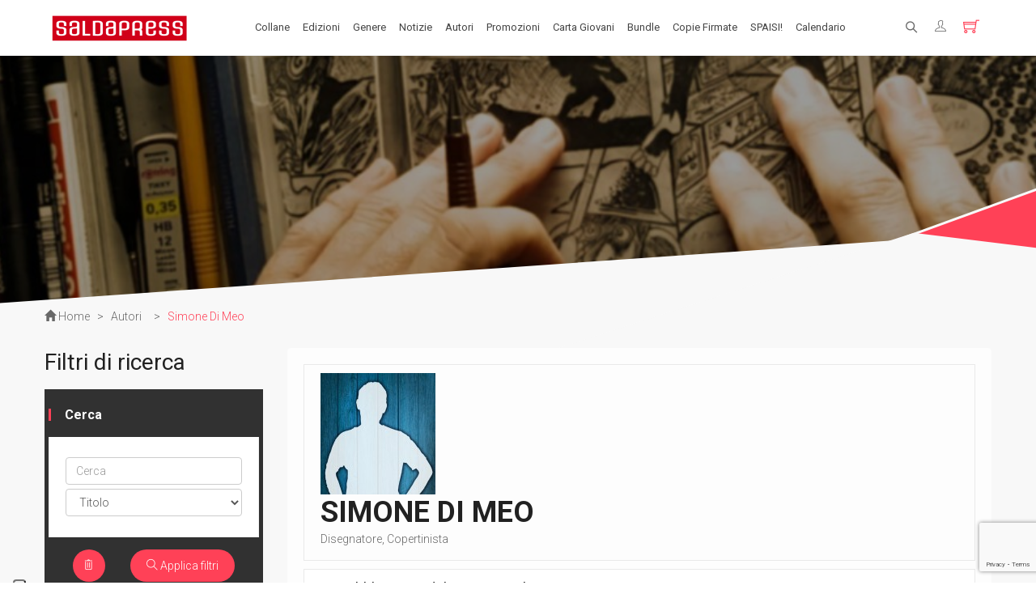

--- FILE ---
content_type: text/html; charset=UTF-8
request_url: https://www.saldapress.com/autori/simone-di-meo
body_size: 46776
content:
<!DOCTYPE html>
<html lang="it">
<head>
    
	<title>Simone Di Meo - saldaPress</title>
	<meta name="description" content=""/>
	<meta name="keywords" content="Parole chiave"/>
	<meta name="author" content="WebAir.it"/>
	<meta name="generator" content="tQuadra by WebAir.it"/>
	<meta property="og:title" content="Simone Di Meo - saldaPress"/>
	<meta property="og:description" content=""/>
    		<meta property="og:image" content="https://www.saldapress.com/files/immagini/autori/mancante_uomo_autore.jpg"/>
        		<link rel="canonical" href="/autori/simone-di-meo"/>
		<meta name='og:url' content="https://www.saldapress.com/autori/simone-di-meo"/>
    	<link rel="shortcut icon" href="https://www.saldapress.com/favicon.ico"/>
	<link rel="apple-touch-icon" sizes="57x57" href="https://www.saldapress.com/apple-icon-57x57.png"/>
	<link rel="apple-touch-icon" sizes="60x60" href="https://www.saldapress.com/apple-icon-60x60.png"/>
	<link rel="apple-touch-icon" sizes="72x72" href="https://www.saldapress.com/apple-icon-72x72.png"/>
	<link rel="apple-touch-icon" sizes="76x76" href="https://www.saldapress.com/apple-icon-76x76.png"/>
	<link rel="apple-touch-icon" sizes="114x114" href="https://www.saldapress.com/apple-icon-114x114.png"/>
	<link rel="apple-touch-icon" sizes="120x120" href="https://www.saldapress.com/apple-icon-120x120.png"/>
	<link rel="apple-touch-icon" sizes="144x144" href="https://www.saldapress.com/apple-icon-144x144.png"/>
	<link rel="apple-touch-icon" sizes="152x152" href="https://www.saldapress.com/apple-icon-152x152.png"/>
	<link rel="apple-touch-icon" sizes="180x180" href="https://www.saldapress.com/apple-icon-180x180.png"/>
	<link rel="icon" type="image/png" sizes="192x192" href="https://www.saldapress.com/android-icon-192x192.png"/>
	<link rel="icon" type="image/png" sizes="32x32" href="https://www.saldapress.com/favicon-32x32.png"/>
	<link rel="icon" type="image/png" sizes="96x96" href="https://www.saldapress.com/favicon-96x96.png"/>
	<link rel="icon" type="image/png" sizes="16x16" href="https://www.saldapress.com/favicon-16x16.png"/>
	<link rel="manifest" href="https://www.saldapress.com/manifest.json">
	<meta name="msapplication-TileColor" content="#ffffff"/>
	<meta name="msapplication-TileImage" content="https://www.saldapress.com/ms-icon-144x144.png"/>
	<meta name="theme-color" content="#ffffff"/>
	<link rel='alternate' type='application/rss+xml' title='RSS' href='https://www.saldapress.com/feed.xml'>
	<link rel='alternate' type='application/atom+xml' title='Atom 0.3' href='https://www.saldapress.com/feed.xml'>
	<meta name="viewport" content="width=device-width, user-scalable=no , initial-scale=1.0"/>
        
    		<link href='//cdnjs.cloudflare.com/ajax/libs/slider-pro/1.5.0/css/slider-pro.min.css'
		      rel='stylesheet' type='text/css'/>
    		<link href='https://www.saldapress.com/styles/calendar.css'
		      rel='stylesheet' type='text/css'/>
    
    	
	<!--compatibilita' ie-->
	<!--[if lt IE 9]>
	
	<![endif]-->
	
	
</head>
<body class="woocommerce woocommerce-page autori" id="simone-di-meo">
	<div id="loadingdiv">
		<img src="/files/tmp/2022052618--logo_saldapress_NEW02.png" alt="Saldapress"/>
		<style type="text/css" scoped="scoped">
            #loadingdiv {
                width: 100%;
                height: 100%;
                position: fixed;
                background-color: #fff;
                cursor: pointer;
                z-index: 30000;
                left: 0;
                top: 0;
            }

            #loadingdiv > img {
                left: 50%;
                top: 50%;
                transform: translate(-50%, -50%);
                position: fixed;
                width: 25vw;
            }

            @media screen and (max-width: 479px) {
                #loadingdiv > img {
                    width: 60%;
                }
            }
		</style>
		
	</div>
	<div id="fb-root"></div>
	


<div class="main-container">
    <header class="kopa-page-header-1">
    <div class="container" id="mainheadercontainer">
        <div id="mainheader">
            <div class="text-left" id="headerfirstcolumn">
                <div class="hamburger-menu">
                    <span class="ti-menu"></span>
                </div>
                <!-- hamburger-menu -->
                <div class="kopa-logo">
                    <a href="/" title="saldaPress">
                        <img onerror="imgLoadError(this)" src="/pics/loading_icon.gif" data-loadimage="/imageserver/home_logo/files/tmp/2022052618--logo_saldapress_NEW02.png" alt="saldaPress"  width="186" height="45" style="width:186px;height:45px;" class="logo_screen tempimage_srv"  />
                    </a>
                </div>
                <!-- logo -->
            </div>
            <!-- col-md-2 -->
            <div class="col-sm-0 col-xs-0 main-nav-container" id="headersecondcolumn">
                <nav class="main-nav">
                    
                                            
            
                                                                                                                                                                    

                                        
                    
                                                                                                                                                                    
                        <ul class="main-menu sf-menu">
                            
                	<li class="first default_action collane_menuline">
                                                                					<a href="/collane" title="Collane"					   data-sublines="#ej9xy4ei6mh"
					   class=""
                            					>
                        Collane
					</a>
                                                                                                    
                                                					<ul							id="ej9xy4ei6mh">
                        
                                                            
                <li class="first">
                    <a href="/collane/bundle/">
                        • BUNDLE
                                            </a>

                                    </li>
                                                                
                <li class="">
                    <a href="/collane/bundle-exclusive/">
                        • BUNDLE EXCLUSIVE
                                            </a>

                                    </li>
                                                                
                <li class="">
                    <a href="/collane/readers-pack/">
                        • READER'S PACK
                                            </a>

                                    </li>
                                                                
                <li class="">
                    <a href="/collane/starter-pack/">
                        • STARTER PACK
                                            </a>

                                    </li>
                                                                
                <li class="">
                    <a href="/collane/aftershock/">
                        AFTERSHOCK
                                                    <span class="glyphicon glyphicon-triangle-right"></span>
                                            </a>

                                            <ul>
                            
                                                            
                <li class="first">
                    <a href="/collane/aftershock/alters/">
                        Alters
                                            </a>

                                    </li>
                                                                
                <li class="">
                    <a href="/collane/aftershock/american-monster/">
                        American Monster
                                            </a>

                                    </li>
                                                                
                <li class="">
                    <a href="/collane/aftershock/animosity/">
                        Animosity
                                            </a>

                                    </li>
                                                                
                <li class="">
                    <a href="/collane/aftershock/animosity-evolution/">
                        Animosity Evolution
                                            </a>

                                    </li>
                                                                
                <li class="">
                    <a href="/collane/aftershock/b-e-k/">
                        B.E.K. 
                                            </a>

                                    </li>
                                                                
                <li class="">
                    <a href="/collane/aftershock/babyteeth/">
                        Babyteeth
                                            </a>

                                    </li>
                                                                
                <li class="">
                    <a href="/collane/aftershock/discesa-allinferno/">
                        Discesa all'inferno
                                            </a>

                                    </li>
                                                                
                <li class="">
                    <a href="/collane/aftershock/dreaming-eagles/">
                        Dreaming Eagles
                                            </a>

                                    </li>
                                                                
                <li class="">
                    <a href="/collane/aftershock/eleanor-e-lairone/">
                        Eleanor e l'airone
                                            </a>

                                    </li>
                                                                
                <li class="">
                    <a href="/collane/aftershock/fratelli-dracula/">
                        I Fratelli Dracula
                                            </a>

                                    </li>
                                                                
                <li class="">
                    <a href="/collane/aftershock/jimmys-bastards/">
                        Jimmy's Bastards
                                            </a>

                                    </li>
                                                                
                <li class="">
                    <a href="/collane/aftershock/lynn-scende-allinferno/">
                        Lynn scende all'Inferno
                                            </a>

                                    </li>
                                                                
                <li class="">
                    <a href="/collane/aftershock/mary-shelley/">
                        Mary Shelley, cacciatrice di mostri
                                            </a>

                                    </li>
                                                                
                <li class="">
                    <a href="/collane/aftershock/miskatonic/">
                        Miskatonic
                                            </a>

                                    </li>
                                                                
                <li class="">
                    <a href="/collane/aftershock/pestilence/">
                        Pestilence
                                            </a>

                                    </li>
                                                                
                <li class="">
                    <a href="/collane/aftershock/relay/">
                        Relay
                                            </a>

                                    </li>
                                                                
                <li class="">
                    <a href="/collane/aftershock/replica/">
                        Replica
                                            </a>

                                    </li>
                                                                
                <li class="">
                    <a href="/collane/aftershock/rosso-profondo/">
                        Rosso Profondo
                                            </a>

                                    </li>
                                                                
                <li class="">
                    <a href="/collane/aftershock/rough-riders/">
                        Rough Riders
                                            </a>

                                    </li>
                                                                
                <li class="">
                    <a href="/collane/aftershock/second-sight/">
                        Second Sight
                                            </a>

                                    </li>
                                                                
                <li class="">
                    <a href="/collane/aftershock/shipwreck/">
                        Shipwreck
                                            </a>

                                    </li>
                                                                
                <li class=" last">
                    <a href="/collane/aftershock/unholy-grail/">
                        Unholy Grail
                                            </a>

                                    </li>
                    
        
                        </ul>
                                    </li>
                                                                
                <li class="">
                    <a href="/collane/energon-universe/">
                        ENERGON UNIVERSE
                                                    <span class="glyphicon glyphicon-triangle-right"></span>
                                            </a>

                                            <ul>
                            
                                                            
                <li class="first">
                    <a href="/collane/energon-universe/gi-joe/">
                        G.I. Joe
                                                    <span class="glyphicon glyphicon-triangle-right"></span>
                                            </a>

                                            <ul>
                            
                                                            
                <li class="first">
                    <a href="/collane/energon-universe/gi-joe/a-real-american-hero/">
                        A Real American Hero
                                            </a>

                                    </li>
                                                                
                <li class="">
                    <a href="/collane/energon-universe/gi-joe/gijoe-albi/">
                        Edizione in albo
                                            </a>

                                    </li>
                                                                
                <li class="">
                    <a href="/collane/energon-universe/gi-joe/gijoe-volumi/">
                        Edizione in volume
                                            </a>

                                    </li>
                                                                
                <li class=" last">
                    <a href="/collane/energon-universe/gi-joe/road-to-gijoe/">
                        Road to G.I. JOE
                                            </a>

                                    </li>
                    
        
                        </ul>
                                    </li>
                                                                
                <li class="">
                    <a href="/collane/energon-universe/transformers/">
                        Transformers
                                                    <span class="glyphicon glyphicon-triangle-right"></span>
                                            </a>

                                            <ul>
                            
                                                            
                <li class="first">
                    <a href="/collane/energon-universe/transformers/transformers-albi/">
                        Edizione in albo
                                            </a>

                                    </li>
                                                                
                <li class="">
                    <a href="/collane/energon-universe/transformers/transformers-volumi/">
                        Edizione in volume
                                            </a>

                                    </li>
                                                                
                <li class=" last">
                    <a href="/collane/energon-universe/transformers/the-transformers-1984/">
                        The Transformers (1984)
                                            </a>

                                    </li>
                    
        
                        </ul>
                                    </li>
                                                                
                <li class=" last">
                    <a href="/collane/energon-universe/void-rivals/">
                        Void Rivals
                                                    <span class="glyphicon glyphicon-triangle-right"></span>
                                            </a>

                                            <ul>
                            
                                                            
                <li class="first">
                    <a href="/collane/energon-universe/void-rivals/voidrivals-albi/">
                        Edizione in albo
                                            </a>

                                    </li>
                                                                
                <li class=" last">
                    <a href="/collane/energon-universe/void-rivals/voidrivals-volumi/">
                        Edizione in volume
                                            </a>

                                    </li>
                    
        
                        </ul>
                                    </li>
                    
        
                        </ul>
                                    </li>
                                                                
                <li class="">
                    <a href="/collane/fuoricollana/">
                        FUORI COLLANA
                                                    <span class="glyphicon glyphicon-triangle-right"></span>
                                            </a>

                                            <ul>
                            
                                                            
                <li class="first">
                    <a href="/collane/fuoricollana/an-unkindness-of-ravens/">
                        An unkindness of ravens
                                            </a>

                                    </li>
                                                                
                <li class="">
                    <a href="/collane/fuoricollana/dirk-gently/">
                        Dirk Gently
                                            </a>

                                    </li>
                                                                
                <li class="">
                    <a href="/collane/fuoricollana/fumetti-timidi/">
                        Fumetti Timidi
                                            </a>

                                    </li>
                                                                
                <li class="">
                    <a href="/collane/fuoricollana/il-suicidio-spiegato-a-mio-figlio/">
                        Il suicidio spiegato a mio figlio
                                            </a>

                                    </li>
                                                                
                <li class="">
                    <a href="/collane/fuoricollana/lalmanacco-dei-fumetti-della-gleba/">
                        L'almanacco dei fumetti della Gleba
                                            </a>

                                    </li>
                                                                
                <li class="">
                    <a href="/collane/fuoricollana/la-societa-dei-draghi-del-te/">
                        La società dei draghi del tè
                                            </a>

                                    </li>
                                                                
                <li class="">
                    <a href="/collane/fuoricollana/le-ragazzine-stanno-perdendo/">
                        Le ragazzine stanno perdendo...
                                            </a>

                                    </li>
                                                                
                <li class="">
                    <a href="/collane/fuoricollana/le-storie-di-guerra-di-garth-ennis/">
                        Le storie di guerra di Garth Ennis
                                            </a>

                                    </li>
                                                                
                <li class="">
                    <a href="/collane/fuoricollana/player-versus-player/">
                        Player versus Player
                                            </a>

                                    </li>
                                                                
                <li class="">
                    <a href="/collane/fuoricollana/re-in-incognito/">
                        Re in incognito
                                            </a>

                                    </li>
                                                                
                <li class="">
                    <a href="/collane/fuoricollana/the-last-temptation/">
                        The Last Temptation
                                            </a>

                                    </li>
                                                                
                <li class="">
                    <a href="/collane/fuoricollana/the-meatball-family/">
                        The Meatball Family
                                            </a>

                                    </li>
                                                                
                <li class="">
                    <a href="/collane/fuoricollana/twisted-toyfare-theatre/">
                        Twisted Toyfare Theatre
                                            </a>

                                    </li>
                                                                
                <li class="">
                    <a href="/collane/fuoricollana/volt-vita-di-mecha/">
                        Volt - che vita di mecha...
                                            </a>

                                    </li>
                                                                
                <li class=" last">
                    <a href="/collane/fuoricollana/warcraft/">
                        Warcraft
                                            </a>

                                    </li>
                    
        
                        </ul>
                                    </li>
                                                                
                <li class="">
                    <a href="/collane/godzilla/">
                        GODZILLA
                                                    <span class="glyphicon glyphicon-triangle-right"></span>
                                            </a>

                                            <ul>
                            
                                                            
                <li class="first">
                    <a href="/collane/godzilla/edizione-in-albo/">
                        Edizione in albo
                                            </a>

                                    </li>
                                                                
                <li class=" last">
                    <a href="/collane/godzilla/edizione-in-volume/">
                        Edizione in volume
                                            </a>

                                    </li>
                    
        
                        </ul>
                                    </li>
                                                                
                <li class="">
                    <a href="/collane/image/">
                        IMAGE COMICS
                                                    <span class="glyphicon glyphicon-triangle-right"></span>
                                            </a>

                                            <ul>
                            
                                                            
                <li class="first">
                    <a href="/collane/image/68-albo/">
                        '68 Albo
                                            </a>

                                    </li>
                                                                
                <li class="">
                    <a href="/collane/image/adventureman/">
                        Adventureman
                                            </a>

                                    </li>
                                                                
                <li class="">
                    <a href="/collane/image/airboy/">
                        Airboy
                                            </a>

                                    </li>
                                                                
                <li class="">
                    <a href="/collane/image/bastard-samurai/">
                        Bastard Samurai
                                            </a>

                                    </li>
                                                                
                <li class="">
                    <a href="/collane/image/big-girls/">
                        Big Girls
                                            </a>

                                    </li>
                                                                
                <li class="">
                    <a href="/collane/image/buzzkill/">
                        Buzzkill
                                            </a>

                                    </li>
                                                                
                <li class="">
                    <a href="/collane/image/cemetery-beach/">
                        Cemetery Beach
                                            </a>

                                    </li>
                                                                
                <li class="">
                    <a href="/collane/image/come-una-pietra/">
                        Come una pietra
                                            </a>

                                    </li>
                                                                
                <li class="">
                    <a href="/collane/image/copperhead/">
                        Copperhead 
                                            </a>

                                    </li>
                                                                
                <li class="">
                    <a href="/collane/image/crossover/">
                        Crossover
                                            </a>

                                    </li>
                                                                
                <li class="">
                    <a href="/collane/image/decorum/">
                        Decorum
                                            </a>

                                    </li>
                                                                
                <li class="">
                    <a href="/collane/image/do-a-powerbomb/">
                        Do a Powerbomb!
                                            </a>

                                    </li>
                                                                
                <li class="">
                    <a href="/collane/image/fear-agent/">
                        Fear Agent
                                            </a>

                                    </li>
                                                                
                <li class="">
                    <a href="/collane/image/fuse/">
                        Fuse
                                            </a>

                                    </li>
                                                                
                <li class="">
                    <a href="/collane/image/great-pacific/">
                        Great Pacific
                                            </a>

                                    </li>
                                                                
                <li class="">
                    <a href="/collane/image/grizzlyshark/">
                        Grizzlyshark
                                            </a>

                                    </li>
                                                                
                <li class="">
                    <a href="/collane/image/guerra-bianca/">
                        Guerra Bianca
                                            </a>

                                    </li>
                                                                
                <li class="">
                    <a href="/collane/image/heretic/">
                        Heretic
                                            </a>

                                    </li>
                                                                
                <li class="">
                    <a href="/collane/image/seasons/">
                        I Seasons
                                            </a>

                                    </li>
                                                                
                <li class="">
                    <a href="/collane/image/il-nuovo-mondo/">
                        Il nuovo mondo
                                            </a>

                                    </li>
                                                                
                <li class="">
                    <a href="/collane/image/injection/">
                        Injection
                                            </a>

                                    </li>
                                                                
                <li class="">
                    <a href="/collane/image/lake-of-fire/">
                        Lake of fire
                                            </a>

                                    </li>
                                                                
                <li class="">
                    <a href="/collane/image/nailbiter/">
                        Nailbiter
                                            </a>

                                    </li>
                                                                
                <li class="">
                    <a href="/collane/image/nameless/">
                        Nameless
                                            </a>

                                    </li>
                                                                
                <li class="">
                    <a href="/collane/image/napalm-lullaby/">
                        Napalm Lullaby
                                            </a>

                                    </li>
                                                                
                <li class="">
                    <a href="/collane/image/newburn/">
                        Newburn
                                            </a>

                                    </li>
                                                                
                <li class="">
                    <a href="/collane/image/nocterra/">
                        Nocterra
                                            </a>

                                    </li>
                                                                
                <li class="">
                    <a href="/collane/image/nowhere-men/">
                        Nowhere Men
                                            </a>

                                    </li>
                                                                
                <li class="">
                    <a href="/collane/image/ody-c/">
                        Ody-C
                                            </a>

                                    </li>
                                                                
                <li class="">
                    <a href="/collane/image/old-dog/">
                        Old Dog
                                            </a>

                                    </li>
                                                                
                <li class="">
                    <a href="/collane/image/rat-queens/">
                        Rat Queens
                                            </a>

                                    </li>
                                                                
                <li class="">
                    <a href="/collane/image/revival/">
                        Revival
                                            </a>

                                    </li>
                                                                
                <li class="">
                    <a href="/collane/image/sheltered/">
                        Sheltered
                                            </a>

                                    </li>
                                                                
                <li class="">
                    <a href="/collane/image/slumber/">
                        Slumber
                                            </a>

                                    </li>
                                                                
                <li class="">
                    <a href="/collane/image/soldati-perduti/">
                        Soldati perduti
                                            </a>

                                    </li>
                                                                
                <li class="">
                    <a href="/collane/image/stray-dogs/">
                        Stray Dogs
                                            </a>

                                    </li>
                                                                
                <li class="">
                    <a href="/collane/image/the-ghost-fleet/">
                        The Ghost Fleet
                                            </a>

                                    </li>
                                                                
                <li class="">
                    <a href="/collane/image/the-moon-is-following-us/">
                        The moon is following us
                                            </a>

                                    </li>
                                                                
                <li class="">
                    <a href="/collane/image/one-hand-six-fingers/">
                        The One Hand & The Six FIngers
                                            </a>

                                    </li>
                                                                
                <li class="">
                    <a href="/collane/image/the-paybacks/">
                        The Paybacks
                                            </a>

                                    </li>
                                                                
                <li class="">
                    <a href="/collane/image/theyre-not-like-us/">
                        They're not like us
                                            </a>

                                    </li>
                                                                
                <li class="">
                    <a href="/collane/image/trees/">
                        Trees
                                            </a>

                                    </li>
                                                                
                <li class="">
                    <a href="/collane/image/two-moons/">
                        Two Moons
                                            </a>

                                    </li>
                                                                
                <li class="">
                    <a href="/collane/image/una-giusta-sete-di-vendetta/">
                        Una giusta sete di vendetta
                                            </a>

                                    </li>
                                                                
                <li class="">
                    <a href="/collane/image/undiscovered-country/">
                        Undiscovered Country
                                            </a>

                                    </li>
                                                                
                <li class="">
                    <a href="/collane/image/vanish/">
                        Vanish
                                            </a>

                                    </li>
                                                                
                <li class="">
                    <a href="/collane/image/wytches/">
                        Wytches
                                            </a>

                                    </li>
                                                                
                <li class=" last">
                    <a href="/collane/image/zero/">
                        Zero
                                            </a>

                                    </li>
                    
        
                        </ul>
                                    </li>
                                                                
                <li class="">
                    <a href="/collane/invincible-universe/">
                        INVINCIBLE UNIVERSE
                                                    <span class="glyphicon glyphicon-triangle-right"></span>
                                            </a>

                                            <ul>
                            
                                                            
                <li class="first">
                    <a href="/collane/invincible-universe/invincible/">
                        Invincible
                                                    <span class="glyphicon glyphicon-triangle-right"></span>
                                            </a>

                                            <ul>
                            
                                                            
                <li class="first">
                    <a href="/collane/invincible-universe/invincible/invincible-cofanetti/">
                        Cofanetti
                                            </a>

                                    </li>
                                                                
                <li class="">
                    <a href="/collane/invincible-universe/invincible/invincible-edizione-in-albo/">
                        Edizione in albo
                                            </a>

                                    </li>
                                                                
                <li class="">
                    <a href="/collane/invincible-universe/invincible/invincible-edizione-in-volume/">
                        Edizione in volume
                                            </a>

                                    </li>
                                                                
                <li class=" last">
                    <a href="/collane/invincible-universe/invincible/edizione-omnibus/">
                        Edizione Omnibus
                                            </a>

                                    </li>
                    
        
                        </ul>
                                    </li>
                                                                
                <li class=" last">
                    <a href="/collane/invincible-universe/spin-off/">
                        Spin-off
                                                    <span class="glyphicon glyphicon-triangle-right"></span>
                                            </a>

                                            <ul>
                            
                                                            
                <li class="first">
                    <a href="/collane/invincible-universe/spin-off/battle-beast/">
                        Battle Beast
                                            </a>

                                    </li>
                                                                
                <li class="">
                    <a href="/collane/invincible-universe/spin-off/brit/">
                        Brit
                                            </a>

                                    </li>
                                                                
                <li class="">
                    <a href="/collane/invincible-universe/spin-off/capes/">
                        Capes
                                            </a>

                                    </li>
                                                                
                <li class="">
                    <a href="/collane/invincible-universe/spin-off/guarding-the-globe/">
                        Guarding the Globe
                                            </a>

                                    </li>
                                                                
                <li class="">
                    <a href="/collane/invincible-universe/spin-off/invincible-presenta/">
                        Invincible presenta
                                            </a>

                                    </li>
                                                                
                <li class="">
                    <a href="/collane/invincible-universe/spin-off/invincible-universe/">
                        Invincible Universe
                                            </a>

                                    </li>
                                                                
                <li class="">
                    <a href="/collane/invincible-universe/spin-off/lo-stupefacente-wolf-man/">
                        Lo stupefacente Wolf-man
                                            </a>

                                    </li>
                                                                
                <li class="">
                    <a href="/collane/invincible-universe/spin-off/science-dog/">
                        Science Dog
                                            </a>

                                    </li>
                                                                
                <li class=" last">
                    <a href="/collane/invincible-universe/spin-off/super-patriot/">
                        Super Patriot
                                            </a>

                                    </li>
                    
        
                        </ul>
                                    </li>
                    
        
                        </ul>
                                    </li>
                                                                
                <li class="">
                    <a href="/collane/kink/">
                        KINK
                                                    <span class="glyphicon glyphicon-triangle-right"></span>
                                            </a>

                                            <ul>
                            
                                                            
                <li class="first">
                    <a href="/collane/kink/hate/">
                        Hate
                                            </a>

                                    </li>
                                                                
                <li class="">
                    <a href="/collane/kink/le-lanterne-di-nedzu/">
                        Le lanterne di Nedzu
                                            </a>

                                    </li>
                                                                
                <li class=" last">
                    <a href="/collane/kink/spa/">
                        Spa
                                            </a>

                                    </li>
                    
        
                        </ul>
                                    </li>
                                                                
                <li class="">
                    <a href="/collane/larte-di/">
                        L'ARTE DI...
                                            </a>

                                    </li>
                                                                
                <li class="">
                    <a href="/collane/la-rosa-universe/">
                        LA ROSA UNIVERSE
                                                    <span class="glyphicon glyphicon-triangle-right"></span>
                                            </a>

                                            <ul>
                            
                                                            
                <li class="first last">
                    <a href="/collane/la-rosa-universe/unholy-grail-012/">
                        Unholy Grail
                                            </a>

                                    </li>
                    
        
                        </ul>
                                    </li>
                                                                
                <li class="">
                    <a href="/collane/maestro/">
                        MAÈSTRO
                                                    <span class="glyphicon glyphicon-triangle-right"></span>
                                            </a>

                                            <ul>
                            
                                                            
                <li class="first">
                    <a href="/collane/maestro/agente-allen/">
                        Agente Allen
                                            </a>

                                    </li>
                                                                
                <li class="">
                    <a href="/collane/maestro/annihilator/">
                        Annihilator
                                            </a>

                                    </li>
                                                                
                <li class="">
                    <a href="/collane/maestro/arrowsmith/">
                        Arrowsmith
                                            </a>

                                    </li>
                                                                
                <li class="">
                    <a href="/collane/maestro/babs/">
                        Babs
                                            </a>

                                    </li>
                                                                
                <li class="">
                    <a href="/collane/maestro/black-kiss/">
                        Black Kiss
                                            </a>

                                    </li>
                                                                
                <li class="">
                    <a href="/collane/maestro/bloody-mary/">
                        Bloody Mary
                                            </a>

                                    </li>
                                                                
                <li class="">
                    <a href="/collane/maestro/maestro-brindille/">
                        Brindille
                                            </a>

                                    </li>
                                                                
                <li class="">
                    <a href="/collane/maestro/burn-baby-burn/">
                        Burn Baby Burn
                                            </a>

                                    </li>
                                                                
                <li class="">
                    <a href="/collane/maestro/carambolla/">
                        Carambolla
                                            </a>

                                    </li>
                                                                
                <li class="">
                    <a href="/collane/maestro/cavaliere-del-drago/">
                        Cavaliere del drago
                                            </a>

                                    </li>
                                                                
                <li class="">
                    <a href="/collane/maestro/desolation-club/">
                        Desolation Club
                                            </a>

                                    </li>
                                                                
                <li class="">
                    <a href="/collane/maestro/dovera-il-corpo/">
                        Dov'era il corpo
                                            </a>

                                    </li>
                                                                
                <li class="">
                    <a href="/collane/maestro/drakka/">
                        Drakka
                                            </a>

                                    </li>
                                                                
                <li class="">
                    <a href="/collane/maestro/e-successo-un-guaio/">
                        È successo un guaio
                                            </a>

                                    </li>
                                                                
                <li class="">
                    <a href="/collane/maestro/emma-wrong/">
                        Emma Wrong
                                            </a>

                                    </li>
                                                                
                <li class="">
                    <a href="/collane/maestro/fabula/">
                        Fabula
                                            </a>

                                    </li>
                                                                
                <li class="">
                    <a href="/collane/maestro/fatale/">
                        Fatale
                                            </a>

                                    </li>
                                                                
                <li class="">
                    <a href="/collane/maestro/fight-girls/">
                        Fight Girls
                                            </a>

                                    </li>
                                                                
                <li class="">
                    <a href="/collane/maestro/friday/">
                        Friday
                                            </a>

                                    </li>
                                                                
                <li class="">
                    <a href="/collane/maestro/i-girovaghi/">
                        I girovaghi
                                            </a>

                                    </li>
                                                                
                <li class="">
                    <a href="/collane/maestro/il-sogno-di-vitruvio/">
                        Il sogno di Vitruvio
                                            </a>

                                    </li>
                                                                
                <li class="">
                    <a href="/collane/maestro/incognito/">
                        Incognito
                                            </a>

                                    </li>
                                                                
                <li class="">
                    <a href="/collane/maestro/isole/">
                        Isole
                                            </a>

                                    </li>
                                                                
                <li class="">
                    <a href="/collane/maestro/lingnobile-shermann/">
                        L'ingnobile Shermann
                                            </a>

                                    </li>
                                                                
                <li class="">
                    <a href="/collane/maestro/ultimo-giorno-di-lovecraft/">
                        L'ultimo giorno di H.P. Lovecraft
                                            </a>

                                    </li>
                                                                
                <li class="">
                    <a href="/collane/maestro/la-lupa/">
                        La lupa
                                            </a>

                                    </li>
                                                                
                <li class="">
                    <a href="/collane/maestro/le-case-del-male/">
                        Le case del male
                                            </a>

                                    </li>
                                                                
                <li class="">
                    <a href="/collane/maestro/maestro-leo-pulp/">
                        Leo Pulp
                                            </a>

                                    </li>
                                                                
                <li class="">
                    <a href="/collane/maestro/liberty-meadows/">
                        Liberty Meadows
                                            </a>

                                    </li>
                                                                
                <li class="">
                    <a href="/collane/maestro/love/">
                        Love
                                            </a>

                                    </li>
                                                                
                <li class="">
                    <a href="/collane/maestro/macbeth/">
                        Macbeth
                                            </a>

                                    </li>
                                                                
                <li class="">
                    <a href="/collane/maestro/marjorie-finnegan/">
                        Marjorie Finnegan
                                            </a>

                                    </li>
                                                                
                <li class="">
                    <a href="/collane/maestro/mezzanotte-dellanima/">
                        Mezzanotte dell'anima
                                            </a>

                                    </li>
                                                                
                <li class="">
                    <a href="/collane/maestro/night-fever/">
                        Night Fever
                                            </a>

                                    </li>
                                                                
                <li class="">
                    <a href="/collane/maestro/oudeis/">
                        Oudeis
                                            </a>

                                    </li>
                                                                
                <li class="">
                    <a href="/collane/maestro/ramiro/">
                        Ramiro
                                            </a>

                                    </li>
                                                                
                <li class="">
                    <a href="/collane/maestro/maestro-rocketeer/">
                        Rocketeer
                                            </a>

                                    </li>
                                                                
                <li class="">
                    <a href="/collane/maestro/satellite-sam/">
                        Satellite Sam
                                            </a>

                                    </li>
                                                                
                <li class="">
                    <a href="/collane/maestro/scena-del-crimine/">
                        Scena del crimine
                                            </a>

                                    </li>
                                                                
                <li class="">
                    <a href="/collane/maestro/seven-sons/">
                        Seven Sons
                                            </a>

                                    </li>
                                                                
                <li class="">
                    <a href="/collane/maestro/skybourne/">
                        Skybourne
                                            </a>

                                    </li>
                                                                
                <li class="">
                    <a href="/collane/maestro/sono-solo-fumetti/">
                        Sono solo fumetti
                                            </a>

                                    </li>
                                                                
                <li class="">
                    <a href="/collane/maestro/spider-king/">
                        Spider King
                                            </a>

                                    </li>
                                                                
                <li class="">
                    <a href="/collane/maestro/sunburn/">
                        Sunburn
                                            </a>

                                    </li>
                                                                
                <li class="">
                    <a href="/collane/maestro/tanno/">
                        Tanno
                                            </a>

                                    </li>
                                                                
                <li class="">
                    <a href="/collane/maestro/the-divided-states-of-hysteria/">
                        The Divided States of Hysteria
                                            </a>

                                    </li>
                                                                
                <li class="">
                    <a href="/collane/maestro/un-giorno-senza-nome/">
                        Un giorno senza nome
                                            </a>

                                    </li>
                                                                
                <li class="">
                    <a href="/collane/maestro/urlo/">
                        Urlo
                                            </a>

                                    </li>
                                                                
                <li class="">
                    <a href="/collane/maestro/vampire-state-building/">
                        Vampire State Building
                                            </a>

                                    </li>
                                                                
                <li class="">
                    <a href="/collane/maestro/velvet/">
                        Velvet
                                            </a>

                                    </li>
                                                                
                <li class=" last">
                    <a href="/collane/maestro/voraci/">
                        Voraci
                                            </a>

                                    </li>
                    
        
                        </ul>
                                    </li>
                                                                
                <li class="">
                    <a href="/collane/mangaka/">
                        MANGAKA
                                                    <span class="glyphicon glyphicon-triangle-right"></span>
                                            </a>

                                            <ul>
                            
                                                            
                <li class="first">
                    <a href="/collane/mangaka/aka-x-kuro/">
                        Aka x Kuro
                                            </a>

                                    </li>
                                                                
                <li class="">
                    <a href="/collane/mangaka/alice-zoroku/">
                        Alice & Zoroku
                                            </a>

                                    </li>
                                                                
                <li class="">
                    <a href="/collane/mangaka/principessima/">
                        Ho creato una principessima
                                            </a>

                                    </li>
                                                                
                <li class="">
                    <a href="/collane/mangaka/insegnami-a-fare-un-manga/">
                        Insegnami a fare un manga
                                            </a>

                                    </li>
                                                                
                <li class="">
                    <a href="/collane/mangaka/kuma-kuma-kuma-bear/">
                        Kuma Kuma Kuma Bear
                                            </a>

                                    </li>
                                                                
                <li class="">
                    <a href="/collane/mangaka/oshibudo/">
                        Se la mia idol preferita
                                            </a>

                                    </li>
                                                                
                <li class="">
                    <a href="/collane/mangaka/sex/">
                        Sex
                                            </a>

                                    </li>
                                                                
                <li class="">
                    <a href="/collane/mangaka/teogonia/">
                        Teogonia
                                            </a>

                                    </li>
                                                                
                <li class="">
                    <a href="/collane/mangaka/the-dungeon-of-black-company/">
                        The Dungeon of Black Company
                                            </a>

                                    </li>
                                                                
                <li class="">
                    <a href="/collane/mangaka/the-kingdoms-of-ruin/">
                        The Kingdoms of ruin
                                            </a>

                                    </li>
                                                                
                <li class=" last">
                    <a href="/collane/mangaka/to-y/">
                        To-y
                                            </a>

                                    </li>
                    
        
                        </ul>
                                    </li>
                                                                
                <li class="">
                    <a href="/collane/massive-verse/">
                        MASSIVE-VERSE
                                                    <span class="glyphicon glyphicon-triangle-right"></span>
                                            </a>

                                            <ul>
                            
                                                            
                <li class="first">
                    <a href="/collane/massive-verse/dead-lucky/">
                        Dead Lucky
                                            </a>

                                    </li>
                                                                
                <li class="">
                    <a href="/collane/massive-verse/inferno-girl-red/">
                        Inferno Girl Red
                                            </a>

                                    </li>
                                                                
                <li class="">
                    <a href="/collane/massive-verse/radiant-black/">
                        Radiant Black
                                            </a>

                                    </li>
                                                                
                <li class="">
                    <a href="/collane/massive-verse/radiant-red/">
                        Radiant Red
                                            </a>

                                    </li>
                                                                
                <li class=" last">
                    <a href="/collane/massive-verse/rogue-sun/">
                        Rogue Sun
                                            </a>

                                    </li>
                    
        
                        </ul>
                                    </li>
                                                                
                <li class="">
                    <a href="/collane/ramenburger/">
                        RAMENBURGER
                                                    <span class="glyphicon glyphicon-triangle-right"></span>
                                            </a>

                                            <ul>
                            
                                                            
                <li class="first">
                    <a href="/collane/ramenburger/bikini-armors/">
                        Bikini Armors
                                            </a>

                                    </li>
                                                                
                <li class="">
                    <a href="/collane/ramenburger/code-cluster/">
                        Code Cluster
                                            </a>

                                    </li>
                                                                
                <li class="">
                    <a href="/collane/ramenburger/extremity-rb/">
                        Extremity
                                            </a>

                                    </li>
                                                                
                <li class="">
                    <a href="/collane/ramenburger/ghostgun/">
                        Ghostgun
                                            </a>

                                    </li>
                                                                
                <li class="">
                    <a href="/collane/ramenburger/godzilla-rb/">
                        Godzilla
                                            </a>

                                    </li>
                                                                
                <li class="">
                    <a href="/collane/ramenburger/uomo-pigro/">
                        L'uomo pigro
                                            </a>

                                    </li>
                                                                
                <li class="">
                    <a href="/collane/ramenburger/volt-rb/">
                        Volt
                                            </a>

                                    </li>
                                                                
                <li class=" last">
                    <a href="/collane/ramenburger/wonton-soup/">
                        Wonton Soup
                                            </a>

                                    </li>
                    
        
                        </ul>
                                    </li>
                                                                
                <li class="">
                    <a href="/collane/rebel-rebel/">
                        REBEL REBEL
                                                    <span class="glyphicon glyphicon-triangle-right"></span>
                                            </a>

                                            <ul>
                            
                                                            
                <li class="first">
                    <a href="/collane/rebel-rebel/alice/">
                        Alice
                                            </a>

                                    </li>
                                                                
                <li class="">
                    <a href="/collane/rebel-rebel/damn-them-all/">
                        Damn Them All
                                            </a>

                                    </li>
                                                                
                <li class="">
                    <a href="/collane/rebel-rebel/distorted/">
                        Distorted
                                            </a>

                                    </li>
                                                                
                <li class="">
                    <a href="/collane/rebel-rebel/grim/">
                        Grim
                                            </a>

                                    </li>
                                                                
                <li class="">
                    <a href="/collane/rebel-rebel/lultimo-contratto/">
                        L'ultimo contratto
                                            </a>

                                    </li>
                                                                
                <li class="">
                    <a href="/collane/rebel-rebel/new-taste/">
                        New Taste
                                            </a>

                                    </li>
                                                                
                <li class="">
                    <a href="/collane/rebel-rebel/strani-cieli-sopra-berlino-est/">
                        Strani cieli sopra Berlino Est
                                            </a>

                                    </li>
                                                                
                <li class="">
                    <a href="/collane/rebel-rebel/sullivans-sluggers/">
                        Sullivan's Sluggers
                                            </a>

                                    </li>
                                                                
                <li class=" last">
                    <a href="/collane/rebel-rebel/vampiri-la-masquerade/">
                        Vampiri La Masquerade
                                            </a>

                                    </li>
                    
        
                        </ul>
                                    </li>
                                                                
                <li class="">
                    <a href="/collane/skybound/">
                        SKYBOUND
                                                    <span class="glyphicon glyphicon-triangle-right"></span>
                                            </a>

                                            <ul>
                            
                                                            
                <li class="first">
                    <a href="/collane/skybound/altro/">
                        Altro
                                            </a>

                                    </li>
                                                                
                <li class="">
                    <a href="/collane/skybound/battle-pope/">
                        Battle Pope
                                            </a>

                                    </li>
                                                                
                <li class="">
                    <a href="/collane/skybound/birthright/">
                        Birthright
                                            </a>

                                    </li>
                                                                
                <li class="">
                    <a href="/collane/skybound/clone/">
                        Clone
                                            </a>

                                    </li>
                                                                
                <li class="">
                    <a href="/collane/skybound/creepshow/">
                        Creepshow
                                            </a>

                                    </li>
                                                                
                <li class="">
                    <a href="/collane/skybound/dark-ride/">
                        Dark Ride
                                            </a>

                                    </li>
                                                                
                <li class="">
                    <a href="/collane/skybound/dead-body-road/">
                        Dead Body Road
                                            </a>

                                    </li>
                                                                
                <li class="">
                    <a href="/collane/skybound/demonic/">
                        Demonic
                                            </a>

                                    </li>
                                                                
                <li class="">
                    <a href="/collane/skybound/die-die-die/">
                        Die! Die! Die!
                                            </a>

                                    </li>
                                                                
                <li class="">
                    <a href="/collane/skybound/extremity/">
                        Extremity
                                            </a>

                                    </li>
                                                                
                <li class="">
                    <a href="/collane/skybound/firepower/">
                        Fire Power
                                            </a>

                                    </li>
                                                                
                <li class="">
                    <a href="/collane/skybound/gasolina/">
                        Gasolina
                                            </a>

                                    </li>
                                                                
                <li class="">
                    <a href="/collane/skybound/ghosted/">
                        Ghosted
                                            </a>

                                    </li>
                                                                
                <li class="">
                    <a href="/collane/skybound/green-valley/">
                        Green Valley
                                            </a>

                                    </li>
                                                                
                <li class="">
                    <a href="/collane/skybound/hardcore/">
                        Hardcore
                                            </a>

                                    </li>
                                                                
                <li class="">
                    <a href="/collane/skybound/horizon/">
                        Horizon
                                            </a>

                                    </li>
                                                                
                <li class="">
                    <a href="/collane/skybound/kill-the-minotaur/">
                        Kill the Minotaur
                                            </a>

                                    </li>
                                                                
                <li class="">
                    <a href="/collane/skybound/kroma/">
                        Kroma
                                            </a>

                                    </li>
                                                                
                <li class="">
                    <a href="/collane/skybound/manifest-destiny/">
                        Manifest Destiny
                                                    <span class="glyphicon glyphicon-triangle-right"></span>
                                            </a>

                                            <ul>
                            
                                                            
                <li class="first">
                    <a href="/collane/skybound/manifest-destiny/edizione-in-albo/">
                        Edizione in albo
                                            </a>

                                    </li>
                                                                
                <li class=" last">
                    <a href="/collane/skybound/manifest-destiny/edizione-in-volume/">
                        Edizione in volume
                                            </a>

                                    </li>
                    
        
                        </ul>
                                    </li>
                                                                
                <li class="">
                    <a href="/collane/skybound/murder-falcon/">
                        Murder Falcon
                                            </a>

                                    </li>
                                                                
                <li class="">
                    <a href="/collane/skybound/negan-kills/">
                        Negan Kills...
                                            </a>

                                    </li>
                                                                
                <li class="">
                    <a href="/collane/skybound/oblivion-song/">
                        Oblivion Song
                                            </a>

                                    </li>
                                                                
                <li class="">
                    <a href="/collane/skybound/outcast/">
                        Outcast
                                            </a>

                                    </li>
                                                                
                <li class="">
                    <a href="/collane/skybound/outer-darkness/">
                        Outer Darkness
                                            </a>

                                    </li>
                                                                
                <li class="">
                    <a href="/collane/skybound/reaver/">
                        Reaver
                                            </a>

                                    </li>
                                                                
                <li class="">
                    <a href="/collane/skybound/redneck/">
                        Redneck
                                            </a>

                                    </li>
                                                                
                <li class="">
                    <a href="/collane/skybound/skybound-x/">
                        Skybound X
                                            </a>

                                    </li>
                                                                
                <li class="">
                    <a href="/collane/skybound/slots/">
                        Slots
                                            </a>

                                    </li>
                                                                
                <li class="">
                    <a href="/collane/skybound/stillwater/">
                        Stillwater
                                            </a>

                                    </li>
                                                                
                <li class="">
                    <a href="/collane/skybound/super-dinosaur/">
                        Super Dinosaur
                                            </a>

                                    </li>
                                                                
                <li class="">
                    <a href="/collane/skybound/thief-of-thieves/">
                        Thief of Thieves
                                            </a>

                                    </li>
                                                                
                <li class="">
                    <a href="/collane/skybound/ultramega/">
                        Ultramega
                                            </a>

                                    </li>
                                                                
                <li class=" last">
                    <a href="/collane/skybound/witch-doctor/">
                        Witch Doctor
                                            </a>

                                    </li>
                    
        
                        </ul>
                                    </li>
                                                                
                <li class="">
                    <a href="/collane/terminator/">
                        TERMINATOR
                                                    <span class="glyphicon glyphicon-triangle-right"></span>
                                            </a>

                                            <ul>
                            
                                                            
                <li class="first">
                    <a href="/collane/terminator/terminator-tpb/">
                        Edizione brossurata
                                            </a>

                                    </li>
                                                                
                <li class="">
                    <a href="/collane/terminator/terminator-hc/">
                        Edizione cartonata
                                            </a>

                                    </li>
                                                                
                <li class=" last">
                    <a href="/collane/terminator/terminator-albo/">
                        Edizione da edicola
                                            </a>

                                    </li>
                    
        
                        </ul>
                                    </li>
                                                                
                <li class="">
                    <a href="/collane/the-walking-dead/">
                        THE WALKING DEAD
                                                    <span class="glyphicon glyphicon-triangle-right"></span>
                                            </a>

                                            <ul>
                            
                                                            
                <li class="first">
                    <a href="/collane/the-walking-dead/compendium/">
                        Compendium
                                            </a>

                                    </li>
                                                                
                <li class="">
                    <a href="/collane/the-walking-dead/edizione-brossurata/">
                        Edizione brossurata
                                            </a>

                                    </li>
                                                                
                <li class="">
                    <a href="/collane/the-walking-dead/edizione-cartonata/">
                        Edizione cartonata
                                            </a>

                                    </li>
                                                                
                <li class="">
                    <a href="/collane/the-walking-dead/edizione-edicola-bn/">
                        Edizione edicola B/N
                                            </a>

                                    </li>
                                                                
                <li class="">
                    <a href="/collane/the-walking-dead/edizione-gazzetta/">
                        Edizione Gazzetta
                                            </a>

                                    </li>
                                                                
                <li class="">
                    <a href="/collane/the-walking-dead/edizioni-speciali/">
                        Edizioni speciali
                                            </a>

                                    </li>
                                                                
                <li class="">
                    <a href="/collane/the-walking-dead/magazine/">
                        Magazine
                                            </a>

                                    </li>
                                                                
                <li class="">
                    <a href="/collane/the-walking-dead/twd-color-edition-bonelliano/">
                        TWD Color Edition Bonelliano
                                            </a>

                                    </li>
                                                                
                <li class="">
                    <a href="/collane/the-walking-dead/twd-color-edition-spillato/">
                        TWD Color Edition Spillato
                                            </a>

                                    </li>
                                                                
                <li class="">
                    <a href="/collane/the-walking-dead/twd-rac/">
                        TWD Raccolta
                                            </a>

                                    </li>
                                                                
                <li class=" last">
                    <a href="/collane/the-walking-dead/visioni/">
                        Visioni
                                            </a>

                                    </li>
                    
        
                        </ul>
                                    </li>
                                                                
                <li class="">
                    <a href="/collane/universal-monsters/">
                        UNIVERSAL MONSTERS
                                                    <span class="glyphicon glyphicon-triangle-right"></span>
                                            </a>

                                            <ul>
                            
                                                            
                <li class="first">
                    <a href="/collane/universal-monsters/dracula/">
                        Dracula
                                            </a>

                                    </li>
                                                                
                <li class="">
                    <a href="/collane/universal-monsters/frankenstein/">
                        Frankenstein
                                            </a>

                                    </li>
                                                                
                <li class="">
                    <a href="/collane/universal-monsters/mostro-laguna-nera/">
                        Il mostro della laguna nera
                                            </a>

                                    </li>
                                                                
                <li class=" last">
                    <a href="/collane/universal-monsters/la-mummia/">
                        La mummia
                                            </a>

                                    </li>
                    
        
                        </ul>
                                    </li>
                                                                
                <li class="">
                    <a href="/collane/widescreen/">
                        WIDESCREEN
                                            </a>

                                    </li>
                                                                
                <li class="">
                    <a href="/collane/yau/">
                        YAÙ
                                                    <span class="glyphicon glyphicon-triangle-right"></span>
                                            </a>

                                            <ul>
                            
                                                            
                <li class="first">
                    <a href="/collane/yau/camomille/">
                        Camomille
                                            </a>

                                    </li>
                                                                
                <li class="">
                    <a href="/collane/yau/clementine/">
                        Clementine
                                            </a>

                                    </li>
                                                                
                <li class="">
                    <a href="/collane/yau/i-draghi-del-te/">
                        I draghi del tè
                                            </a>

                                    </li>
                                                                
                <li class="">
                    <a href="/collane/yau/il-mondo-in-un-punto-fisso/">
                        Il mondo in un punto fisso
                                            </a>

                                    </li>
                                                                
                <li class="">
                    <a href="/collane/yau/jonna/">
                        Jonna
                                            </a>

                                    </li>
                                                                
                <li class="">
                    <a href="/collane/yau/luce-e-cosmo/">
                        Luce e Cosmo
                                            </a>

                                    </li>
                                                                
                <li class="">
                    <a href="/collane/yau/piccolo-grande-eroe-machine-boy/">
                        Piccolo grande eroe Machine Boy
                                            </a>

                                    </li>
                                                                
                <li class="">
                    <a href="/collane/yau/summoners-war/">
                        Summoner's War
                                            </a>

                                    </li>
                                                                
                <li class="">
                    <a href="/collane/yau/testa-di-picchio/">
                        Testa di picchio
                                            </a>

                                    </li>
                                                                
                <li class=" last">
                    <a href="/collane/yau/underdogs/">
                        Underdogs
                                            </a>

                                    </li>
                    
        
                        </ul>
                                    </li>
                                                                
                <li class=" last">
                    <a href="/collane/zeta/">
                        ZETA
                                                    <span class="glyphicon glyphicon-triangle-right"></span>
                                            </a>

                                            <ul>
                            
                                                            
                <li class="first">
                    <a href="/collane/zeta/68-volume/">
                        '68 Volume
                                            </a>

                                    </li>
                                                                
                <li class="">
                    <a href="/collane/zeta/dead-ahead/">
                        Dead Ahead
                                            </a>

                                    </li>
                                                                
                <li class="">
                    <a href="/collane/zeta/fragile/">
                        Fragile
                                            </a>

                                    </li>
                                                                
                <li class="">
                    <a href="/collane/zeta/gli-zombie-che-divorarono-il-mondo/">
                        Gli zombie che divorarono il mondo
                                            </a>

                                    </li>
                                                                
                <li class="">
                    <a href="/collane/zeta/la-maledizione-del-wendigo/">
                        La maledizione del Wendigo
                                            </a>

                                    </li>
                                                                
                <li class="">
                    <a href="/collane/zeta/la-tomba-degli-imperi/">
                        La tomba degli imperi
                                            </a>

                                    </li>
                                                                
                <li class="">
                    <a href="/collane/zeta/raise-the-dead/">
                        Raise the Dead
                                            </a>

                                    </li>
                                                                
                <li class="">
                    <a href="/collane/zeta/the-dead/">
                        The Dead
                                            </a>

                                    </li>
                                                                
                <li class="">
                    <a href="/collane/zeta/the-walking-mad/">
                        The Walking MAD!
                                            </a>

                                    </li>
                                                                
                <li class="">
                    <a href="/collane/zeta/z-nation/">
                        Z-Nation
                                            </a>

                                    </li>
                                                                
                <li class=" last">
                    <a href="/collane/zeta/zombies/">
                        Zombies
                                            </a>

                                    </li>
                    
        
                        </ul>
                                    </li>
                    
        
					</ul>
                                	</li>

                            
                	<li class="default_action edizioni_menuline">
                                                                					<a href="/catalogo" title="Edizioni"					   data-sublines="#aj5dc9es0lz"
					   class=""
                            					>
                        Edizioni
					</a>
                                                                                                    
                                                					<ul							id="aj5dc9es0lz">
                        
                                                            
                <li class="first">
                    <a href="/catalogo/albo/">
                        Albo
                                                    <span class="glyphicon glyphicon-triangle-right"></span>
                                            </a>

                                            <ul>
                            
                                                            
                <li class="first">
                    <a href="/catalogo/albo/albo-unico/">
                        Albo unico
                                            </a>

                                    </li>
                                                                
                <li class="">
                    <a href="/catalogo/albo/regular/">
                        Regular
                                            </a>

                                    </li>
                                                                
                <li class="">
                    <a href="/catalogo/albo/variant/">
                        Variant
                                            </a>

                                    </li>
                                                                
                <li class=" last">
                    <a href="/catalogo/albo/white-cover/">
                        White Cover
                                            </a>

                                    </li>
                    
        
                        </ul>
                                    </li>
                                                                
                <li class="">
                    <a href="/catalogo/autore-unico/">
                        Autore unico
                                            </a>

                                    </li>
                                                                
                <li class="">
                    <a href="/catalogo/cofanetto/">
                        Cofanetto
                                                    <span class="glyphicon glyphicon-triangle-right"></span>
                                            </a>

                                            <ul>
                            
                                                            
                <li class="first">
                    <a href="/catalogo/cofanetto/cofanetto-con-albi-regular/">
                        Cofanetto con albi regular
                                            </a>

                                    </li>
                                                                
                <li class="">
                    <a href="/catalogo/cofanetto/cofanetto-con-albi-variant/">
                        Cofanetto con albi variant
                                            </a>

                                    </li>
                                                                
                <li class="">
                    <a href="/catalogo/cofanetto/cofanetto-con-volumi-regular/">
                        Cofanetto con volumi regular
                                            </a>

                                    </li>
                                                                
                <li class="">
                    <a href="/catalogo/cofanetto/cofanetto-con-volumi-variant/">
                        Cofanetto con volumi variant
                                            </a>

                                    </li>
                                                                
                <li class=" last">
                    <a href="/catalogo/cofanetto/ristampa-cofanetto-vuoto/">
                        Ristampa cofanetto vuoto
                                            </a>

                                    </li>
                    
        
                        </ul>
                                    </li>
                                                                
                <li class="">
                    <a href="/catalogo/compendium/">
                        Compendium
                                                    <span class="glyphicon glyphicon-triangle-right"></span>
                                            </a>

                                            <ul>
                            
                                                            
                <li class="first">
                    <a href="/catalogo/compendium/brossurato/">
                        Brossurato
                                            </a>

                                    </li>
                                                                
                <li class=" last">
                    <a href="/catalogo/compendium/cartonato/">
                        Cartonato
                                            </a>

                                    </li>
                    
        
                        </ul>
                                    </li>
                                                                
                <li class="">
                    <a href="/catalogo/edizione-speciale/">
                        Edizione speciale
                                                    <span class="glyphicon glyphicon-triangle-right"></span>
                                            </a>

                                            <ul>
                            
                                                            
                <li class="first">
                    <a href="/catalogo/edizione-speciale/edizione-limitata/">
                        Edizione limitata
                                            </a>

                                    </li>
                                                                
                <li class=" last">
                    <a href="/catalogo/edizione-speciale/edizione-numerata/">
                        Edizione numerata
                                            </a>

                                    </li>
                    
        
                        </ul>
                                    </li>
                                                                
                <li class="">
                    <a href="/catalogo/pack/">
                        Pack
                                            </a>

                                    </li>
                                                                
                <li class="">
                    <a href="/catalogo/raccolta/">
                        Raccolta
                                                    <span class="glyphicon glyphicon-triangle-right"></span>
                                            </a>

                                            <ul>
                            
                                                            
                <li class="first">
                    <a href="/catalogo/raccolta/brossurato/">
                        Brossurato
                                            </a>

                                    </li>
                                                                
                <li class=" last">
                    <a href="/catalogo/raccolta/cartonato/">
                        Cartonato
                                            </a>

                                    </li>
                    
        
                        </ul>
                                    </li>
                                                                
                <li class="">
                    <a href="/catalogo/rivista/">
                        Rivista
                                                    <span class="glyphicon glyphicon-triangle-right"></span>
                                            </a>

                                            <ul>
                            
                                                            
                <li class="first last">
                    <a href="/catalogo/rivista/rivista-con-allegato/">
                        Rivista con allegato
                                            </a>

                                    </li>
                    
        
                        </ul>
                                    </li>
                                                                
                <li class="">
                    <a href="/catalogo/serie/">
                        Serie
                                            </a>

                                    </li>
                                                                
                <li class="">
                    <a href="/catalogo/volume/">
                        Volume
                                                    <span class="glyphicon glyphicon-triangle-right"></span>
                                            </a>

                                            <ul>
                            
                                                            
                <li class="first">
                    <a href="/catalogo/volume/artist-edition/">
                        Artist edition
                                            </a>

                                    </li>
                                                                
                <li class="">
                    <a href="/catalogo/volume/brossurato/">
                        Brossurato
                                            </a>

                                    </li>
                                                                
                <li class="">
                    <a href="/catalogo/volume/brossurato-variant/">
                        Brossurato variant
                                            </a>

                                    </li>
                                                                
                <li class="">
                    <a href="/catalogo/volume/brossurato-variant-numerato/">
                        Brossurato variant numerato
                                            </a>

                                    </li>
                                                                
                <li class="">
                    <a href="/catalogo/volume/cartonato/">
                        Cartonato
                                            </a>

                                    </li>
                                                                
                <li class="">
                    <a href="/catalogo/volume/cartonato-oversized/">
                        Cartonato oversized
                                            </a>

                                    </li>
                                                                
                <li class="">
                    <a href="/catalogo/volume/cartonato-oversized-variant/">
                        Cartonato oversized variant
                                            </a>

                                    </li>
                                                                
                <li class="">
                    <a href="/catalogo/volume/cartonato-oversized-variant-numerato/">
                        Cartonato oversized variant numerato
                                            </a>

                                    </li>
                                                                
                <li class="">
                    <a href="/catalogo/volume/cartonato-variant/">
                        Cartonato variant
                                            </a>

                                    </li>
                                                                
                <li class="">
                    <a href="/catalogo/volume/cartonato-variant-numerato/">
                        Cartonato variant numerato
                                            </a>

                                    </li>
                                                                
                <li class="">
                    <a href="/catalogo/volume/la-rosa-universe/">
                        Speciale
                                            </a>

                                    </li>
                                                                
                <li class=" last">
                    <a href="/catalogo/volume/volume-unico/">
                        Volume unico
                                            </a>

                                    </li>
                    
        
                        </ul>
                                    </li>
                                                                
                <li class=" last">
                    <a href="/catalogo/speciale/">
                        Volume illustrato
                                            </a>

                                    </li>
                    
        
					</ul>
                                	</li>

                            
                	<li class="default_action genere_menuline">
                                                                					<a href="/genere" title="Genere"					   data-sublines="#gj0yk2ht7ni"
					   class=""
                            					>
                        Genere
					</a>
                                                                                                    
                                                					<ul							id="gj0yk2ht7ni">
                        
                                                            
                <li class="first">
                    <a href="/genere/action/">
                        Action
                                            </a>

                                    </li>
                                                                
                <li class="">
                    <a href="/genere/avventura/">
                        Avventura
                                            </a>

                                    </li>
                                                                
                <li class="">
                    <a href="/genere/cinema-tv/">
                        Cinema & TV
                                            </a>

                                    </li>
                                                                
                <li class="">
                    <a href="/genere/commedia/">
                        Commedia
                                            </a>

                                    </li>
                                                                
                <li class="">
                    <a href="/genere/drammatico/">
                        Drammatico
                                            </a>

                                    </li>
                                                                
                <li class="">
                    <a href="/genere/erotico/">
                        Erotico
                                            </a>

                                    </li>
                                                                
                <li class="">
                    <a href="/genere/fantascienza/">
                        Fantascienza
                                            </a>

                                    </li>
                                                                
                <li class="">
                    <a href="/genere/fantasy/">
                        Fantasy
                                            </a>

                                    </li>
                                                                
                <li class="">
                    <a href="/genere/giallo/">
                        Giallo
                                            </a>

                                    </li>
                                                                
                <li class="">
                    <a href="/genere/horror/">
                        Horror
                                            </a>

                                    </li>
                                                                
                <li class="">
                    <a href="/genere/indie/">
                        Indie
                                            </a>

                                    </li>
                                                                
                <li class="">
                    <a href="/genere/manga/">
                        Manga
                                            </a>

                                    </li>
                                                                
                <li class="">
                    <a href="/genere/musica/">
                        Musica
                                            </a>

                                    </li>
                                                                
                <li class="">
                    <a href="/genere/noir/">
                        Noir
                                            </a>

                                    </li>
                                                                
                <li class="">
                    <a href="/genere/per-adulti/">
                        Per adulti
                                            </a>

                                    </li>
                                                                
                <li class="">
                    <a href="/genere/saggistica/">
                        Saggistica
                                            </a>

                                    </li>
                                                                
                <li class="">
                    <a href="/genere/sentimentale/">
                        Sentimentale
                                            </a>

                                    </li>
                                                                
                <li class="">
                    <a href="/genere/spy/">
                        Spy
                                            </a>

                                    </li>
                                                                
                <li class="">
                    <a href="/genere/storico/">
                        Storico
                                            </a>

                                    </li>
                                                                
                <li class="">
                    <a href="/genere/supereroi/">
                        Supereroi
                                            </a>

                                    </li>
                                                                
                <li class="">
                    <a href="/genere/thriller/">
                        Thriller
                                            </a>

                                    </li>
                                                                
                <li class=" last">
                    <a href="/genere/young-adult/">
                        Young Adult
                                            </a>

                                    </li>
                    
        
					</ul>
                                	</li>

                            
                	<li class="default_action notizie_menuline">
                                                                					<a href="/news" title="Notizie"					   data-sublines="#br1au0ja1co"
					   class=""
                            					>
                        Notizie
					</a>
                                                                                                                                	</li>

                            
                	<li class="current default_action autori_menuline">
                                                                					<a href="/autori" title="Autori"					   data-sublines="#ia6qo5us7lf"
					   class=""
                            					>
                        Autori
					</a>
                                                                                                                                            
                                                                    
                                                                    
                                                                    
                                                                    
                                                                    
                                            
                                					<ul							id="ia6qo5us7lf">
                        
                	<li class="first default_action a - d_menuline">
                                                                					<a href="javascript:void(0);" title="A - D"					   data-sublines="#wq3sq2wr1au"
					   class=""
                            					>
                        A - D
					</a>
                                                                                                                                            
                                                                    
                                                                    
                                                                    
                                                                    
                                                                    
                                                                    
                                                                    
                                                                    
                                                                    
                                                                    
                                                                    
                                                                    
                                                                    
                                                                    
                                                                    
                                                                    
                                                                    
                                                                    
                                                                    
                                                                    
                                                                    
                                                                    
                                                                    
                                                                    
                                                                    
                                                                    
                                                                    
                                                                    
                                                                    
                                                                    
                                                                    
                                                                    
                                                                    
                                                                    
                                                                    
                                                                    
                                                                    
                                                                    
                                                                    
                                                                    
                                                                    
                                                                    
                                                                    
                                                                    
                                                                    
                                                                    
                                                                    
                                                                    
                                                                    
                                                                    
                                                                    
                                                                    
                                                                    
                                                                    
                                                                    
                                                                    
                                                                    
                                                                    
                                                                    
                                                                    
                                                                    
                                                                    
                                                                    
                                                                    
                                                                    
                                                                    
                                                                    
                                                                    
                                                                    
                                                                    
                                                                    
                                                                    
                                                                    
                                                                    
                                                                    
                                                                    
                                                                    
                                                                    
                                                                    
                                                                    
                                                                    
                                                                    
                                                                    
                                                                    
                                                                    
                                                                    
                                                                    
                                                                    
                                                                    
                                                                    
                                                                    
                                                                    
                                                                    
                                                                    
                                                                    
                                                                    
                                                                    
                                                                    
                                                                    
                                                                    
                                                                    
                                                                    
                                                                    
                                                                    
                                                                    
                                                                    
                                                                    
                                                                    
                                                                    
                                                                    
                                                                    
                                                                    
                                                                    
                                                                    
                                                                    
                                                                    
                                                                    
                                                                    
                                                                    
                                                                    
                                                                    
                                                                    
                                                                    
                                                                    
                                                                    
                                                                    
                                                                    
                                                                    
                                                                    
                                                                    
                                                                    
                                                                    
                                                                    
                                                                    
                                                                    
                                                                    
                                                                    
                                                                    
                                                                    
                                                                    
                                                                    
                                                                    
                                                                    
                                                                    
                                                                    
                                                                    
                                                                    
                                                                    
                                                                    
                                                                    
                                                                    
                                                                    
                                                                    
                                                                    
                                                                    
                                                                    
                                                                    
                                                                    
                                                                    
                                                                    
                                                                    
                                                                    
                                                                    
                                                                    
                                                                    
                                                                    
                                                                    
                                                                    
                                                                    
                                                                    
                                                                    
                                                                    
                                                                    
                                                                    
                                                                    
                                                                    
                                                                    
                                            
                                					<ul							id="wq3sq2wr1au">
                        
                	<li class="first default_action aa.vv._menuline">
                                                                					<a href="/autori/aa-vv" title="AA.VV."					   data-sublines="#pn0ce0ep5hg"
					   class=""
                            					>
                        AA.VV.
					</a>
                                                                                                                                	</li>

                	<li class="default_action abel_menuline">
                                                                					<a href="/autori/abel" title="ABEL"					   data-sublines="#td2sa7lp3ss"
					   class=""
                            					>
                        ABEL
					</a>
                                                                                                                                	</li>

                	<li class="default_action aburtov j._menuline">
                                                                					<a href="/autori/jesus-aburtov" title="ABURTOV J."					   data-sublines="#me6ha3sw0xp"
					   class=""
                            					>
                        ABURTOV J.
					</a>
                                                                                                                                	</li>

                	<li class="default_action adams a._menuline">
                                                                					<a href="/autori/arthur-adams" title="ADAMS A."					   data-sublines="#mg2ka8as1bg"
					   class=""
                            					>
                        ADAMS A.
					</a>
                                                                                                                                	</li>

                	<li class="default_action adlard c._menuline">
                                                                					<a href="/autori/charlie-adlard" title="ADLARD C."					   data-sublines="#ai0ov9sb3os"
					   class=""
                            					>
                        ADLARD C.
					</a>
                                                                                                                                	</li>

                	<li class="default_action affe l._menuline">
                                                                					<a href="/autori/lauren-affe" title="AFFE L."					   data-sublines="#ps1bl8lx8dj"
					   class=""
                            					>
                        AFFE L.
					</a>
                                                                                                                                	</li>

                	<li class="default_action aira t._menuline">
                                                                					<a href="/autori/tomas-aira" title="AIRA T."					   data-sublines="#az7pj8lo4op"
					   class=""
                            					>
                        AIRA T.
					</a>
                                                                                                                                	</li>

                	<li class="default_action aja d._menuline">
                                                                					<a href="/autori/david-aja" title="AJA D."					   data-sublines="#ju4pr6nh4gb"
					   class=""
                            					>
                        AJA D.
					</a>
                                                                                                                                	</li>

                	<li class="default_action akins t._menuline">
                                                                					<a href="/autori/tony-akins" title="AKINS T."					   data-sublines="#ma5hp4vh1nk"
					   class=""
                            					>
                        AKINS T.
					</a>
                                                                                                                                	</li>

                	<li class="default_action albanese l._menuline">
                                                                					<a href="/autori/luca-albanese" title="ALBANESE L."					   data-sublines="#tj4iq0wa1hl"
					   class=""
                            					>
                        ALBANESE L.
					</a>
                                                                                                                                	</li>

                	<li class="default_action allor p._menuline">
                                                                					<a href="/autori/paul-allor" title="ALLOR P."					   data-sublines="#sl8jx4dm2cv"
					   class=""
                            					>
                        ALLOR P.
					</a>
                                                                                                                                	</li>

                	<li class="default_action alterici n._menuline">
                                                                					<a href="/autori/natasha-alterici" title="ALTERICI N."					   data-sublines="#vj9ax1wd2qi"
					   class=""
                            					>
                        ALTERICI N.
					</a>
                                                                                                                                	</li>

                	<li class="default_action ange_menuline">
                                                                					<a href="/autori/ange" title="ANGE"					   data-sublines="#fy8fg1pw4so"
					   class=""
                            					>
                        ANGE
					</a>
                                                                                                                                	</li>

                	<li class="default_action angulo r._menuline">
                                                                					<a href="/autori/raul-angulo" title="ANGULO R."					   data-sublines="#it7sq7hy6dp"
					   class=""
                            					>
                        ANGULO R.
					</a>
                                                                                                                                	</li>

                	<li class="default_action anka k._menuline">
                                                                					<a href="/autori/kris-anka" title="ANKA K."					   data-sublines="#fg0vp2rv8my"
					   class=""
                            					>
                        ANKA K.
					</a>
                                                                                                                                	</li>

                	<li class="default_action aoyama s._menuline">
                                                                					<a href="/autori/shunsuke-aoyama" title="AOYAMA S."					   data-sublines="#tr9ws7wp2yr"
					   class=""
                            					>
                        AOYAMA S.
					</a>
                                                                                                                                	</li>

                	<li class="default_action aragon a._menuline">
                                                                					<a href="/autori/alejandro-aragon" title="ARAGON A."					   data-sublines="#bt1oy3rc1zk"
					   class=""
                            					>
                        ARAGON A.
					</a>
                                                                                                                                	</li>

                	<li class="default_action araÚjo a._menuline">
                                                                					<a href="/autori/andre-lima-araujo" title="ARAÚJO A."					   data-sublines="#ul0js1th4il"
					   class=""
                            					>
                        ARAÚJO A.
					</a>
                                                                                                                                	</li>

                	<li class="default_action arcudi j._menuline">
                                                                					<a href="/autori/john-arcudi" title="ARCUDI J."					   data-sublines="#am3jz5uw3bo"
					   class=""
                            					>
                        ARCUDI J.
					</a>
                                                                                                                                	</li>

                	<li class="default_action arioli e._menuline">
                                                                					<a href="/autori/emanuele-arioli" title="ARIOLI E."					   data-sublines="#tc8kv2cy3eb"
					   class=""
                            					>
                        ARIOLI E.
					</a>
                                                                                                                                	</li>

                	<li class="default_action arocena o._menuline">
                                                                					<a href="/autori/orlando-arocena" title="AROCENA O."					   data-sublines="#ge1ac1dz4zj"
					   class=""
                            					>
                        AROCENA O.
					</a>
                                                                                                                                	</li>

                	<li class="default_action ascari s._menuline">
                                                                					<a href="/autori/stefano-ascari" title="ASCARI S."					   data-sublines="#bv9bo5rj1mk"
					   class=""
                            					>
                        ASCARI S.
					</a>
                                                                                                                                	</li>

                	<li class="default_action asmus j._menuline">
                                                                					<a href="/autori/james-asmus" title="ASMUS J."					   data-sublines="#bm2nm1fg6cb"
					   class=""
                            					>
                        ASMUS J.
					</a>
                                                                                                                                	</li>

                	<li class="default_action atamaniuk r._menuline">
                                                                					<a href="/autori/randal-atamaniuk" title="ATAMANIUK R."					   data-sublines="#ks9rx6qx9wr"
					   class=""
                            					>
                        ATAMANIUK R.
					</a>
                                                                                                                                	</li>

                	<li class="default_action avilÉs r._menuline">
                                                                					<a href="/autori/rodrigo-aviles" title="AVILÉS R."					   data-sublines="#ck4yn3bg7ok"
					   class=""
                            					>
                        AVILÉS R.
					</a>
                                                                                                                                	</li>

                	<li class="default_action azaceta p._menuline">
                                                                					<a href="/autori/paul-azaceta" title="AZACETA P."					   data-sublines="#mn4bk4tc3rj"
					   class=""
                            					>
                        AZACETA P.
					</a>
                                                                                                                                	</li>

                	<li class="default_action azzarello b._menuline">
                                                                					<a href="/autori/brian-azzarello" title="AZZARELLO B."					   data-sublines="#ai0mn4ek2ws"
					   class=""
                            					>
                        AZZARELLO B.
					</a>
                                                                                                                                	</li>

                	<li class="default_action bagge p._menuline">
                                                                					<a href="/autori/peter-bagge" title="BAGGE P."					   data-sublines="#yj1au2pt0cg"
					   class=""
                            					>
                        BAGGE P.
					</a>
                                                                                                                                	</li>

                	<li class="default_action baiamonte w._menuline">
                                                                					<a href="/autori/walter-baiamonte" title="BAIAMONTE W."					   data-sublines="#if5ny4tn9xo"
					   class=""
                            					>
                        BAIAMONTE W.
					</a>
                                                                                                                                	</li>

                	<li class="default_action baraldi b._menuline">
                                                                					<a href="/autori/barbara-baraldi" title="BARALDI B."					   data-sublines="#es5nb2dh8ix"
					   class=""
                            					>
                        BARALDI B.
					</a>
                                                                                                                                	</li>

                	<li class="default_action barbieri p._menuline">
                                                                					<a href="/autori/paolo-barbieri" title="BARBIERI P."					   data-sublines="#zs6ro4co7vj"
					   class=""
                            					>
                        BARBIERI P.
					</a>
                                                                                                                                	</li>

                	<li class="default_action barry r._menuline">
                                                                					<a href="/autori/ryan-barry" title="BARRY R."					   data-sublines="#lc9oc4uu2vc"
					   class=""
                            					>
                        BARRY R.
					</a>
                                                                                                                                	</li>

                	<li class="default_action beaulieau j._menuline">
                                                                					<a href="/autori/jean-francois-beaulieau" title="BEAULIEAU J."					   data-sublines="#mc2bl8nq8au"
					   class=""
                            					>
                        BEAULIEAU J.
					</a>
                                                                                                                                	</li>

                	<li class="default_action bec c._menuline">
                                                                					<a href="/autori/christophe-bec" title="BEC C."					   data-sublines="#fj5kk7kz5ph"
					   class=""
                            					>
                        BEC C.
					</a>
                                                                                                                                	</li>

                	<li class="default_action bellaire j._menuline">
                                                                					<a href="/autori/jordie-bellaire" title="BELLAIRE J."					   data-sublines="#ds2db8re7em"
					   class=""
                            					>
                        BELLAIRE J.
					</a>
                                                                                                                                	</li>

                	<li class="default_action bellegarde n._menuline">
                                                                					<a href="/autori/nate-bellegarde" title="BELLEGARDE N."					   data-sublines="#mc5ws2yc2sj"
					   class=""
                            					>
                        BELLEGARDE N.
					</a>
                                                                                                                                	</li>

                	<li class="default_action bendis b._menuline">
                                                                					<a href="/autori/brian-michael-bendis" title="BENDIS B."					   data-sublines="#gi8yt9hf1rs"
					   class=""
                            					>
                        BENDIS B.
					</a>
                                                                                                                                	</li>

                	<li class="default_action bengal_menuline">
                                                                					<a href="/autori/bengal" title="BENGAL"					   data-sublines="#el5zf7cb5va"
					   class=""
                            					>
                        BENGAL
					</a>
                                                                                                                                	</li>

                	<li class="default_action bennett m._menuline">
                                                                					<a href="/autori/marguerite-bennett" title="BENNETT M."					   data-sublines="#km5ve9gx5ex"
					   class=""
                            					>
                        BENNETT M.
					</a>
                                                                                                                                	</li>

                	<li class="default_action bermejo l._menuline">
                                                                					<a href="/autori/lee-bermejo" title="BERMEJO L."					   data-sublines="#oc2fl3yt9kn"
					   class=""
                            					>
                        BERMEJO L.
					</a>
                                                                                                                                	</li>

                	<li class="default_action bertolucci f._menuline">
                                                                					<a href="/autori/federico-bertolucci" title="BERTOLUCCI F."					   data-sublines="#ed9cu7dj7pk"
					   class=""
                            					>
                        BERTOLUCCI F.
					</a>
                                                                                                                                	</li>

                	<li class="default_action bevilacqua g._menuline">
                                                                					<a href="/autori/giacomo-keison-bevilacqua" title="BEVILACQUA G."					   data-sublines="#ws9oi6xf1bd"
					   class=""
                            					>
                        BEVILACQUA G.
					</a>
                                                                                                                                	</li>

                	<li class="default_action bigio_menuline">
                                                                					<a href="/autori/bigio" title="BIGIO"					   data-sublines="#fh5pt9hb7nu"
					   class=""
                            					>
                        BIGIO
					</a>
                                                                                                                                	</li>

                	<li class="default_action bisley s._menuline">
                                                                					<a href="/autori/simon-bisley" title="BISLEY S."					   data-sublines="#sr4nq3ie0wn"
					   class=""
                            					>
                        BISLEY S.
					</a>
                                                                                                                                	</li>

                	<li class="default_action bloch a._menuline">
                                                                					<a href="/autori/adrian-bloch" title="BLOCH A."					   data-sublines="#is5sg4ar9zg"
					   class=""
                            					>
                        BLOCH A.
					</a>
                                                                                                                                	</li>

                	<li class="default_action bone j._menuline">
                                                                					<a href="/autori/j-bone" title="BONE J."					   data-sublines="#ri9db4um5ol"
					   class=""
                            					>
                        BONE J.
					</a>
                                                                                                                                	</li>

                	<li class="default_action bonfatti m._menuline">
                                                                					<a href="/autori/massimo-bonfatti" title="BONFATTI M."					   data-sublines="#hs6gf0rr4db"
					   class=""
                            					>
                        BONFATTI M.
					</a>
                                                                                                                                	</li>

                	<li class="default_action bonk r._menuline">
                                                                					<a href="/autori/richard-bonk" title="BONK R."					   data-sublines="#cu6yw5fi4pp"
					   class=""
                            					>
                        BONK R.
					</a>
                                                                                                                                	</li>

                	<li class="default_action bonvillain t._menuline">
                                                                					<a href="/autori/tamra-bonvillain" title="BONVILLAIN T."					   data-sublines="#lg7rp2ka8jm"
					   class=""
                            					>
                        BONVILLAIN T.
					</a>
                                                                                                                                	</li>

                	<li class="default_action bowden m._menuline">
                                                                					<a href="/autori/mike-bowden" title="BOWDEN M."					   data-sublines="#ca7jf8wk1qe"
					   class=""
                            					>
                        BOWDEN M.
					</a>
                                                                                                                                	</li>

                	<li class="default_action bowland p._menuline">
                                                                					<a href="/autori/pippa-bowland" title="BOWLAND P."					   data-sublines="#fs5vs2xa5mq"
					   class=""
                            					>
                        BOWLAND P.
					</a>
                                                                                                                                	</li>

                	<li class="default_action braun r._menuline">
                                                                					<a href="/autori/russ-braun" title="BRAUN R."					   data-sublines="#li4gf4je5sz"
					   class=""
                            					>
                        BRAUN R.
					</a>
                                                                                                                                	</li>

                	<li class="default_action breckel h._menuline">
                                                                					<a href="/autori/heather-breckel" title="BRECKEL H."					   data-sublines="#wa1yt8jx1my"
					   class=""
                            					>
                        BRECKEL H.
					</a>
                                                                                                                                	</li>

                	<li class="default_action breitweiser e._menuline">
                                                                					<a href="/autori/elizabeth-breitweiser" title="BREITWEISER E."					   data-sublines="#cu9hy3wo3if"
					   class=""
                            					>
                        BREITWEISER E.
					</a>
                                                                                                                                	</li>

                	<li class="default_action brereton d._menuline">
                                                                					<a href="/autori/dan-brereton" title="BRERETON D."					   data-sublines="#jw7iw3ws9oh"
					   class=""
                            					>
                        BRERETON D.
					</a>
                                                                                                                                	</li>

                	<li class="default_action bressan a._menuline">
                                                                					<a href="/autori/andrei-bressan" title="BRESSAN A."					   data-sublines="#gc2jm7jm7kc"
					   class=""
                            					>
                        BRESSAN A.
					</a>
                                                                                                                                	</li>

                	<li class="default_action brisson e._menuline">
                                                                					<a href="/autori/ed-brisson" title="BRISSON E."					   data-sublines="#vc4jv4au8hf"
					   class=""
                            					>
                        BRISSON E.
					</a>
                                                                                                                                	</li>

                	<li class="default_action broome m._menuline">
                                                                					<a href="/autori/matt-broome" title="BROOME M."					   data-sublines="#bw9yv1dk8md"
					   class=""
                            					>
                        BROOME M.
					</a>
                                                                                                                                	</li>

                	<li class="default_action brown a._menuline">
                                                                					<a href="/autori/andrew-brown" title="BROWN A."					   data-sublines="#no7qk3wj0re"
					   class=""
                            					>
                        BROWN A.
					</a>
                                                                                                                                	</li>

                	<li class="default_action brown b._menuline">
                                                                					<a href="/autori/bruce-brown" title="BROWN B."					   data-sublines="#rs6ao7rz2tj"
					   class=""
                            					>
                        BROWN B.
					</a>
                                                                                                                                	</li>

                	<li class="default_action brown d._menuline">
                                                                					<a href="/autori/dan-brown" title="BROWN D."					   data-sublines="#dc2dx2kb3ka"
					   class=""
                            					>
                        BROWN D.
					</a>
                                                                                                                                	</li>

                	<li class="default_action brown g._menuline">
                                                                					<a href="/autori/garry-brown" title="BROWN G."					   data-sublines="#fk0we6oe4ts"
					   class=""
                            					>
                        BROWN G.
					</a>
                                                                                                                                	</li>

                	<li class="default_action brrÉmaud f._menuline">
                                                                					<a href="/autori/frederic-brremaud" title="BRRÉMAUD F."					   data-sublines="#ho9fs3mp3dj"
					   class=""
                            					>
                        BRRÉMAUD F.
					</a>
                                                                                                                                	</li>

                	<li class="default_action brubaker e._menuline">
                                                                					<a href="/autori/ed-brubaker" title="BRUBAKER E."					   data-sublines="#jd8ov1qb8fj"
					   class=""
                            					>
                        BRUBAKER E.
					</a>
                                                                                                                                	</li>

                	<li class="default_action bullock d._menuline">
                                                                					<a href="/autori/dave-bullock" title="BULLOCK D."					   data-sublines="#uy1lf9rq6fb"
					   class=""
                            					>
                        BULLOCK D.
					</a>
                                                                                                                                	</li>

                	<li class="default_action bunn c._menuline">
                                                                					<a href="/autori/cullen-bunn" title="BUNN C."					   data-sublines="#mu4da6wc1yl"
					   class=""
                            					>
                        BUNN C.
					</a>
                                                                                                                                	</li>

                	<li class="default_action burnham c._menuline">
                                                                					<a href="/autori/chris-burnham" title="BURNHAM C."					   data-sublines="#ng0jf9vv3az"
					   class=""
                            					>
                        BURNHAM C.
					</a>
                                                                                                                                	</li>

                	<li class="default_action burns k._menuline">
                                                                					<a href="/autori/keith-burns" title="BURNS K."					   data-sublines="#zj9ug2oo3hq"
					   class=""
                            					>
                        BURNS K.
					</a>
                                                                                                                                	</li>

                	<li class="default_action burr d._menuline">
                                                                					<a href="/autori/dan-burr" title="BURR D."					   data-sublines="#xa4fk4ck8xm"
					   class=""
                            					>
                        BURR D.
					</a>
                                                                                                                                	</li>

                	<li class="default_action burrows j._menuline">
                                                                					<a href="/autori/jacen-burrows" title="BURROWS J."					   data-sublines="#vk5pf3qo7gn"
					   class=""
                            					>
                        BURROWS J.
					</a>
                                                                                                                                	</li>

                	<li class="default_action burton smith t._menuline">
                                                                					<a href="/autori/tyler-burton-smith" title="BURTON SMITH T."					   data-sublines="#uj7si5ue3rc"
					   class=""
                            					>
                        BURTON SMITH T.
					</a>
                                                                                                                                	</li>

                	<li class="default_action busiek k._menuline">
                                                                					<a href="/autori/kurt-busiek" title="BUSIEK K."					   data-sublines="#op8yz7ug7bc"
					   class=""
                            					>
                        BUSIEK K.
					</a>
                                                                                                                                	</li>

                	<li class="default_action bustos n._menuline">
                                                                					<a href="javascript:void(0);" title="BUSTOS N."					   data-sublines="#os2zh7gh2ln"
					   class=""
                            					>
                        BUSTOS N.
					</a>
                                                                                                                                	</li>

                	<li class="default_action byam s._menuline">
                                                                					<a href="javascript:void(0);" title="BYAM S."					   data-sublines="#go6wp8vd4us"
					   class=""
                            					>
                        BYAM S.
					</a>
                                                                                                                                	</li>

                	<li class="default_action caballero l._menuline">
                                                                					<a href="javascript:void(0);" title="CABALLERO L."					   data-sublines="#lm4sv4wu5yr"
					   class=""
                            					>
                        CABALLERO L.
					</a>
                                                                                                                                	</li>

                	<li class="default_action cagle e._menuline">
                                                                					<a href="/autori/evan-cagle" title="CAGLE E."					   data-sublines="#hi9nn8bz4vl"
					   class=""
                            					>
                        CAGLE E.
					</a>
                                                                                                                                	</li>

                	<li class="default_action caluri d._menuline">
                                                                					<a href="/autori/daniele-caluri" title="CALURI D."					   data-sublines="#uh1yx5je7ac"
					   class=""
                            					>
                        CALURI D.
					</a>
                                                                                                                                	</li>

                	<li class="default_action camarena m._menuline">
                                                                					<a href="/autori/megan-camarena" title="CAMARENA M."					   data-sublines="#ii3lq8zw7fr"
					   class=""
                            					>
                        CAMARENA M.
					</a>
                                                                                                                                	</li>

                	<li class="default_action campbell a._menuline">
                                                                					<a href="/autori/aaron-campbell" title="CAMPBELL A."					   data-sublines="#tp7ik9fr4fc"
					   class=""
                            					>
                        CAMPBELL A.
					</a>
                                                                                                                                	</li>

                	<li class="default_action campbell l._menuline">
                                                                					<a href="/autori/laurence-campbell" title="CAMPBELL L."					   data-sublines="#li9vn2nz6ak"
					   class=""
                            					>
                        CAMPBELL L.
					</a>
                                                                                                                                	</li>

                	<li class="default_action camuncoli g._menuline">
                                                                					<a href="/autori/giuseppe-camuncoli" title="CAMUNCOLI G."					   data-sublines="#vw5fx3ap2fb"
					   class=""
                            					>
                        CAMUNCOLI G.
					</a>
                                                                                                                                	</li>

                	<li class="default_action cantamessa c._menuline">
                                                                					<a href="/autori/christian-cantamessa" title="CANTAMESSA C."					   data-sublines="#dw8qq8sy3ht"
					   class=""
                            					>
                        CANTAMESSA C.
					</a>
                                                                                                                                	</li>

                	<li class="default_action capullo g._menuline">
                                                                					<a href="/autori/greg-capullo" title="CAPULLO G."					   data-sublines="#cm8fx6eb5tt"
					   class=""
                            					>
                        CAPULLO G.
					</a>
                                                                                                                                	</li>

                	<li class="default_action caputo g._menuline">
                                                                					<a href="/autori/giovanni-caputo" title="CAPUTO G."					   data-sublines="#ek8ij9np9sa"
					   class=""
                            					>
                        CAPUTO G.
					</a>
                                                                                                                                	</li>

                	<li class="default_action cardinali v._menuline">
                                                                					<a href="/autori/vanessa-cardinali" title="CARDINALI V."					   data-sublines="#jh9pw3qq2oi"
					   class=""
                            					>
                        CARDINALI V.
					</a>
                                                                                                                                	</li>

                	<li class="default_action carlini e._menuline">
                                                                					<a href="javascript:void(0);" title="CARLINI E."					   data-sublines="#xz0ra6fd2gi"
					   class=""
                            					>
                        CARLINI E.
					</a>
                                                                                                                                	</li>

                	<li class="default_action carlomagno f._menuline">
                                                                					<a href="/autori/french-carlomagno" title="CARLOMAGNO F."					   data-sublines="#pj8yj4cp1zp"
					   class=""
                            					>
                        CARLOMAGNO F.
					</a>
                                                                                                                                	</li>

                	<li class="default_action carlos z._menuline">
                                                                					<a href="/autori/ze-carlos" title="CARLOS Z."					   data-sublines="#hk0rg5zd8bh"
					   class=""
                            					>
                        CARLOS Z.
					</a>
                                                                                                                                	</li>

                	<li class="default_action casagrande e._menuline">
                                                                					<a href="/autori/elena-casagrande" title="CASAGRANDE E."					   data-sublines="#sm9td6ft8mi"
					   class=""
                            					>
                        CASAGRANDE E.
					</a>
                                                                                                                                	</li>

                	<li class="default_action casalanguida l._menuline">
                                                                					<a href="/autori/luca-casalanguida" title="CASALANGUIDA L."					   data-sublines="#rx0aj4xv7ds"
					   class=""
                            					>
                        CASALANGUIDA L.
					</a>
                                                                                                                                	</li>

                	<li class="default_action casali m._menuline">
                                                                					<a href="javascript:void(0);" title="CASALI M."					   data-sublines="#cj4dp6sd8qe"
					   class=""
                            					>
                        CASALI M.
					</a>
                                                                                                                                	</li>

                	<li class="default_action caselli s._menuline">
                                                                					<a href="/autori/stefano-caselli" title="CASELLI S."					   data-sublines="#qg5ro8fk9cm"
					   class=""
                            					>
                        CASELLI S.
					</a>
                                                                                                                                	</li>

                	<li class="default_action casey j._menuline">
                                                                					<a href="/autori/joe-casey" title="CASEY J."					   data-sublines="#gq9pn1fy2pt"
					   class=""
                            					>
                        CASEY J.
					</a>
                                                                                                                                	</li>

                	<li class="default_action cassata g._menuline">
                                                                					<a href="javascript:void(0);" title="CASSATA G."					   data-sublines="#yr7gf6st5ps"
					   class=""
                            					>
                        CASSATA G.
					</a>
                                                                                                                                	</li>

                	<li class="default_action castillo c._menuline">
                                                                					<a href="/autori/clark-castillo" title="CASTILLO C."					   data-sublines="#sa4fu1np3yd"
					   class=""
                            					>
                        CASTILLO C.
					</a>
                                                                                                                                	</li>

                	<li class="default_action cates d._menuline">
                                                                					<a href="/autori/donny-cates" title="CATES D."					   data-sublines="#bf1yy8lu7xn"
					   class=""
                            					>
                        CATES D.
					</a>
                                                                                                                                	</li>

                	<li class="default_action cavazzano g._menuline">
                                                                					<a href="/autori/giorgio-cavazzano" title="CAVAZZANO G."					   data-sublines="#jb2gd1vb7na"
					   class=""
                            					>
                        CAVAZZANO G.
					</a>
                                                                                                                                	</li>

                	<li class="default_action cereno b._menuline">
                                                                					<a href="/autori/benito-cereno" title="CERENO B."					   data-sublines="#cs2tc8he6jr"
					   class=""
                            					>
                        CERENO B.
					</a>
                                                                                                                                	</li>

                	<li class="default_action chan a._menuline">
                                                                					<a href="/autori/afu-chan" title="CHAN A."					   data-sublines="#eu6xf2mk4jp"
					   class=""
                            					>
                        CHAN A.
					</a>
                                                                                                                                	</li>

                	<li class="default_action chankhamma s._menuline">
                                                                					<a href="/autori/shari-chankhamma" title="CHANKHAMMA S."					   data-sublines="#eu7lg4ie7yw"
					   class=""
                            					>
                        CHANKHAMMA S.
					</a>
                                                                                                                                	</li>

                	<li class="default_action charles k._menuline">
                                                                					<a href="/autori/kyle-charles" title="CHARLES K."					   data-sublines="#tq8ik0yp0pp"
					   class=""
                            					>
                        CHARLES K.
					</a>
                                                                                                                                	</li>

                	<li class="default_action chaykin h._menuline">
                                                                					<a href="/autori/howard-chaykin" title="CHAYKIN H."					   data-sublines="#vi1ei9zj8ck"
					   class=""
                            					>
                        CHAYKIN H.
					</a>
                                                                                                                                	</li>

                	<li class="default_action chen c._menuline">
                                                                					<a href="/autori/cherish-chen" title="CHEN C."					   data-sublines="#nx8sp4fu1qf"
					   class=""
                            					>
                        CHEN C.
					</a>
                                                                                                                                	</li>

                	<li class="default_action cho f._menuline">
                                                                					<a href="/autori/frank-cho" title="CHO F."					   data-sublines="#yd4gh4bc2us"
					   class=""
                            					>
                        CHO F.
					</a>
                                                                                                                                	</li>

                	<li class="default_action cholet s._menuline">
                                                                					<a href="/autori/sophian-cholet" title="CHOLET S."					   data-sublines="#qd4pt1oz1ea"
					   class=""
                            					>
                        CHOLET S.
					</a>
                                                                                                                                	</li>

                	<li class="default_action christmas j._menuline">
                                                                					<a href="/autori/johnnie-christmas" title="CHRISTMAS J."					   data-sublines="#ue8yk5xr2ra"
					   class=""
                            					>
                        CHRISTMAS J.
					</a>
                                                                                                                                	</li>

                	<li class="default_action chuckry c._menuline">
                                                                					<a href="/autori/chris" title="CHUCKRY C."					   data-sublines="#iy0fj5kv8ae"
					   class=""
                            					>
                        CHUCKRY C.
					</a>
                                                                                                                                	</li>

                	<li class="default_action chung j._menuline">
                                                                					<a href="/autori/june-chung" title="CHUNG J."					   data-sublines="#ir6rm3vd0yi"
					   class=""
                            					>
                        CHUNG J.
					</a>
                                                                                                                                	</li>

                	<li class="default_action churilla b._menuline">
                                                                					<a href="/autori/brian-churilla" title="CHURILLA B."					   data-sublines="#wb6qb7gh4id"
					   class=""
                            					>
                        CHURILLA B.
					</a>
                                                                                                                                	</li>

                	<li class="default_action ciapponi g._menuline">
                                                                					<a href="/autori/gloria-ciapponi" title="CIAPPONI G."					   data-sublines="#ri9tp7yo7cv"
					   class=""
                            					>
                        CIAPPONI G.
					</a>
                                                                                                                                	</li>

                	<li class="default_action ciaramella j._menuline">
                                                                					<a href="/autori/jason-ciaramella" title="CIARAMELLA J."					   data-sublines="#sw3oa2xf7cp"
					   class=""
                            					>
                        CIARAMELLA J.
					</a>
                                                                                                                                	</li>

                	<li class="default_action ciccarelli a._menuline">
                                                                					<a href="/autori/andrea-g-ciccarelli" title="CICCARELLI A."					   data-sublines="#sd5kc8qn7ik"
					   class=""
                            					>
                        CICCARELLI A.
					</a>
                                                                                                                                	</li>

                	<li class="default_action cinci_menuline">
                                                                					<a href="javascript:void(0);" title="CINCI"					   data-sublines="#ut8tf8uo8ui"
					   class=""
                            					>
                        CINCI
					</a>
                                                                                                                                	</li>

                	<li class="default_action claretti l._menuline">
                                                                					<a href="/autori/luca-claretti" title="CLARETTI L."					   data-sublines="#ca0kk2nm1wu"
					   class=""
                            					>
                        CLARETTI L.
					</a>
                                                                                                                                	</li>

                	<li class="default_action clark j._menuline">
                                                                					<a href="/autori/joe-clark" title="CLARK J."					   data-sublines="#xr2ad9nb7uv"
					   class=""
                            					>
                        CLARK J.
					</a>
                                                                                                                                	</li>

                	<li class="default_action clarke a._menuline">
                                                                					<a href="/autori/andy-clarke" title="CLARKE A."					   data-sublines="#tr2np6jw0md"
					   class=""
                            					>
                        CLARKE A.
					</a>
                                                                                                                                	</li>

                	<li class="default_action cloonan b._menuline">
                                                                					<a href="/autori/becky-cloonan" title="CLOONAN B."					   data-sublines="#de1tp7fs6fd"
					   class=""
                            					>
                        CLOONAN B.
					</a>
                                                                                                                                	</li>

                	<li class="default_action coipel o._menuline">
                                                                					<a href="/autori/oliver-coipel" title="COIPEL O."					   data-sublines="#rq8ry0mz4nw"
					   class=""
                            					>
                        COIPEL O.
					</a>
                                                                                                                                	</li>

                	<li class="default_action colak m._menuline">
                                                                					<a href="/autori/mirko-colac" title="COLAK M."					   data-sublines="#vh9gr4jr3uy"
					   class=""
                            					>
                        COLAK M.
					</a>
                                                                                                                                	</li>

                	<li class="default_action coleby s._menuline">
                                                                					<a href="/autori/simon-coleby" title="COLEBY S."					   data-sublines="#gp7ax0mx7xe"
					   class=""
                            					>
                        COLEBY S.
					</a>
                                                                                                                                	</li>

                	<li class="default_action conca l._menuline">
                                                                					<a href="/autori/luca-conca" title="CONCA L."					   data-sublines="#ee5to6mm4po"
					   class=""
                            					>
                        CONCA L.
					</a>
                                                                                                                                	</li>

                	<li class="default_action conner a._menuline">
                                                                					<a href="javascript:void(0);" title="CONNER A."					   data-sublines="#lk3dy7se0ww"
					   class=""
                            					>
                        CONNER A.
					</a>
                                                                                                                                	</li>

                	<li class="default_action conrad m._menuline">
                                                                					<a href="/autori/michael-w-conrad" title="CONRAD M."					   data-sublines="#ma4ip2vw4ze"
					   class=""
                            					>
                        CONRAD M.
					</a>
                                                                                                                                	</li>

                	<li class="default_action cooper a._menuline">
                                                                					<a href="/autori/alice-cooper" title="COOPER A."					   data-sublines="#oz0fn3zv6mh"
					   class=""
                            					>
                        COOPER A.
					</a>
                                                                                                                                	</li>

                	<li class="default_action corben r._menuline">
                                                                					<a href="javascript:void(0);" title="CORBEN R."					   data-sublines="#cp1fp5jv3ef"
					   class=""
                            					>
                        CORBEN R.
					</a>
                                                                                                                                	</li>

                	<li class="default_action corben reed b._menuline">
                                                                					<a href="javascript:void(0);" title="CORBEN REED B."					   data-sublines="#rb0oa9ms2ni"
					   class=""
                            					>
                        CORBEN REED B.
					</a>
                                                                                                                                	</li>

                	<li class="default_action cornell p._menuline">
                                                                					<a href="/autori/paul-cornell" title="CORNELL P."					   data-sublines="#kf3dn4ho7af"
					   class=""
                            					>
                        CORNELL P.
					</a>
                                                                                                                                	</li>

                	<li class="default_action corona j._menuline">
                                                                					<a href="/autori/jorge-corona" title="CORONA J."					   data-sublines="#xt0se9mw7bm"
					   class=""
                            					>
                        CORONA J.
					</a>
                                                                                                                                	</li>

                	<li class="default_action corticelli m._menuline">
                                                                					<a href="javascript:void(0);" title="CORTICELLI M."					   data-sublines="#tn1gj1dp3wl"
					   class=""
                            					>
                        CORTICELLI M.
					</a>
                                                                                                                                	</li>

                	<li class="default_action costa m._menuline">
                                                                					<a href="/autori/marcelo-costa" title="COSTA M."					   data-sublines="#xw2sb0pt6vw"
					   class=""
                            					>
                        COSTA M.
					</a>
                                                                                                                                	</li>

                	<li class="default_action cotton n._menuline">
                                                                					<a href="/autori/nick-cotton" title="COTTON N."					   data-sublines="#vu0bx8nq1gg"
					   class=""
                            					>
                        COTTON N.
					</a>
                                                                                                                                	</li>

                	<li class="default_action cowan d._menuline">
                                                                					<a href="/autori/denys-cowan" title="COWAN D."					   data-sublines="#ti5wi1od0lf"
					   class=""
                            					>
                        COWAN D.
					</a>
                                                                                                                                	</li>

                	<li class="default_action crabtree b._menuline">
                                                                					<a href="/autori/bill-crabtree" title="CRABTREE B."					   data-sublines="#dn5xc8ka0ck"
					   class=""
                            					>
                        CRABTREE B.
					</a>
                                                                                                                                	</li>

                	<li class="default_action crain c._menuline">
                                                                					<a href="/autori/clayton-crain" title="CRAIN C."					   data-sublines="#ox9rm1uf4bz"
					   class=""
                            					>
                        CRAIN C.
					</a>
                                                                                                                                	</li>

                	<li class="default_action cremona m._menuline">
                                                                					<a href="/autori/matteo-cremona" title="CREMONA M."					   data-sublines="#tz9st0es1ye"
					   class=""
                            					>
                        CREMONA M.
					</a>
                                                                                                                                	</li>

                	<li class="default_action cuartero-briggs o._menuline">
                                                                					<a href="/autori/olivia-cuartero-briggs" title="CUARTERO-BRIGGS O."					   data-sublines="#ok3nn7ul9dc"
					   class=""
                            					>
                        CUARTERO-BRIGGS O.
					</a>
                                                                                                                                	</li>

                	<li class="default_action culver d._menuline">
                                                                					<a href="/autori/dennis-culver" title="CULVER D."					   data-sublines="#xd8iw2ob9fv"
					   class=""
                            					>
                        CULVER D.
					</a>
                                                                                                                                	</li>

                	<li class="default_action cunniffe d._menuline">
                                                                					<a href="/autori/dee-cunniffe" title="CUNNIFFE D."					   data-sublines="#uz4ta3sh1mm"
					   class=""
                            					>
                        CUNNIFFE D.
					</a>
                                                                                                                                	</li>

                	<li class="default_action curnow b._menuline">
                                                                					<a href="/autori/bobby-curnow" title="CURNOW B."					   data-sublines="#fk9mw1eq0ms"
					   class=""
                            					>
                        CURNOW B.
					</a>
                                                                                                                                	</li>

                	<li class="default_action d'amico a._menuline">
                                                                					<a href="javascript:void(0);" title="D'AMICO A."					   data-sublines="#fu3wn6yv5vx"
					   class=""
                            					>
                        D'AMICO A.
					</a>
                                                                                                                                	</li>

                	<li class="default_action d'armini s._menuline">
                                                                					<a href="/autori/simone-d-armini" title="D'ARMINI S."					   data-sublines="#gj7nq8ez9ge"
					   class=""
                            					>
                        D'ARMINI S.
					</a>
                                                                                                                                	</li>

                	<li class="default_action d'urso e._menuline">
                                                                					<a href="/autori/erica-durso" title="D'URSO E."					   data-sublines="#fp7yu0dm8xt"
					   class=""
                            					>
                        D'URSO E.
					</a>
                                                                                                                                	</li>

                	<li class="default_action da silva t._menuline">
                                                                					<a href="/autori/tiago-da-silva" title="DA SILVA T."					   data-sublines="#jy1mn4hn8tq"
					   class=""
                            					>
                        DA SILVA T.
					</a>
                                                                                                                                	</li>

                	<li class="default_action dado_menuline">
                                                                					<a href="/autori/dado" title="DADO"					   data-sublines="#va9en9cr0yg"
					   class=""
                            					>
                        DADO
					</a>
                                                                                                                                	</li>

                	<li class="default_action dalhouse a._menuline">
                                                                					<a href="/autori/andrew-dalhouse" title="DALHOUSE A."					   data-sublines="#wh1lt8ua5uq"
					   class=""
                            					>
                        DALHOUSE A.
					</a>
                                                                                                                                	</li>

                	<li class="default_action daneluz t._menuline">
                                                                					<a href="/autori/tobias-daneluz" title="DANELUZ T."					   data-sublines="#ac0dg3ch6tu"
					   class=""
                            					>
                        DANELUZ T.
					</a>
                                                                                                                                	</li>

                	<li class="default_action daniel t._menuline">
                                                                					<a href="/autori/tony-s-daniel" title="DANIEL T."					   data-sublines="#oo5qw9nn5to"
					   class=""
                            					>
                        DANIEL T.
					</a>
                                                                                                                                	</li>

                	<li class="default_action darrow g._menuline">
                                                                					<a href="/autori/geoff-darrow" title="DARROW G."					   data-sublines="#ka1tp4ab9hh"
					   class=""
                            					>
                        DARROW G.
					</a>
                                                                                                                                	</li>

                	<li class="default_action david a._menuline">
                                                                					<a href="/autori/arvind-ethan-david" title="DAVID A."					   data-sublines="#lq6om5kz2lf"
					   class=""
                            					>
                        DAVID A.
					</a>
                                                                                                                                	</li>

                	<li class="default_action davis g._menuline">
                                                                					<a href="/autori/guy-davis" title="DAVIS G."					   data-sublines="#np4jr7yp8dx"
					   class=""
                            					>
                        DAVIS G.
					</a>
                                                                                                                                	</li>

                	<li class="default_action de felici l._menuline">
                                                                					<a href="/autori/lorenzo-de-felici" title="DE FELICI L."					   data-sublines="#ia3qm3um3ym"
					   class=""
                            					>
                        DE FELICI L.
					</a>
                                                                                                                                	</li>

                	<li class="default_action de la cruz e._menuline">
                                                                					<a href="/autori/eva-de-la-cruz" title="DE LA CRUZ E."					   data-sublines="#gq3me8jp2iz"
					   class=""
                            					>
                        DE LA CRUZ E.
					</a>
                                                                                                                                	</li>

                	<li class="default_action de latorre r._menuline">
                                                                					<a href="/autori/rafael-de-latorre" title="DE LATORRE R."					   data-sublines="#li7vr0di1ww"
					   class=""
                            					>
                        DE LATORRE R.
					</a>
                                                                                                                                	</li>

                	<li class="default_action deconnick k._menuline">
                                                                					<a href="javascript:void(0);" title="DECONNICK K."					   data-sublines="#ws3yz5mi6kw"
					   class=""
                            					>
                        DECONNICK K.
					</a>
                                                                                                                                	</li>

                	<li class="default_action del grosso s._menuline">
                                                                					<a href="/autori/sabrina-del-grosso" title="DEL GROSSO S."					   data-sublines="#ut6qy3fg6fd"
					   class=""
                            					>
                        DEL GROSSO S.
					</a>
                                                                                                                                	</li>

                	<li class="default_action dell'edera w._menuline">
                                                                					<a href="/autori/werther-delledera" title="DELL'EDERA W."					   data-sublines="#wg8zi7ct3eh"
					   class=""
                            					>
                        DELL'EDERA W.
					</a>
                                                                                                                                	</li>

                	<li class="default_action dell'omodarme f._menuline">
                                                                					<a href="/autori/francesca-dellomodarme" title="DELL'OMODARME F."					   data-sublines="#jh4az8yv9oq"
					   class=""
                            					>
                        DELL'OMODARME F.
					</a>
                                                                                                                                	</li>

                	<li class="default_action dell'otto g._menuline">
                                                                					<a href="/autori/gabriele-dellotto" title="DELL'OTTO G."					   data-sublines="#hn9kq8oe7ev"
					   class=""
                            					>
                        DELL'OTTO G.
					</a>
                                                                                                                                	</li>

                	<li class="default_action delpeche p._menuline">
                                                                					<a href="/autori/patricio-delpeche" title="DELPECHE P."					   data-sublines="#fw6ht9uk1we"
					   class=""
                            					>
                        DELPECHE P.
					</a>
                                                                                                                                	</li>

                	<li class="default_action demulder k._menuline">
                                                                					<a href="/autori/kim-demulder" title="DEMULDER K."					   data-sublines="#rb9kx4hg3hk"
					   class=""
                            					>
                        DEMULDER K.
					</a>
                                                                                                                                	</li>

                	<li class="default_action di giandomenico c._menuline">
                                                                					<a href="/autori/carmine-di-giandomenico" title="DI GIANDOMENICO C."					   data-sublines="#dv9cd0cq1qw"
					   class=""
                            					>
                        DI GIANDOMENICO C.
					</a>
                                                                                                                                	</li>

                	<li class="current default_action di meo s._menuline">
                                                                					<a href="/autori/simone-di-meo" title="DI MEO S."					   data-sublines="#cs9kw1kv3jm"
					   class=""
                            					>
                        DI MEO S.
					</a>
                                                                                                                                	</li>

                	<li class="default_action di nicola f._menuline">
                                                                					<a href="/autori/fabrizio-di-nicola" title="DI NICOLA F."					   data-sublines="#fa1zt3cv5ue"
					   class=""
                            					>
                        DI NICOLA F.
					</a>
                                                                                                                                	</li>

                	<li class="default_action di nicuolo d._menuline">
                                                                					<a href="/autori/daniele-di-nicuolo" title="DI NICUOLO D."					   data-sublines="#kf2wv8ns9oy"
					   class=""
                            					>
                        DI NICUOLO D.
					</a>
                                                                                                                                	</li>

                	<li class="default_action didio d._menuline">
                                                                					<a href="/autori/dan-didio" title="DIDIO D."					   data-sublines="#xr4jn5vp7je"
					   class=""
                            					>
                        DIDIO D.
					</a>
                                                                                                                                	</li>

                	<li class="default_action diggle a._menuline">
                                                                					<a href="/autori/andy-diggle" title="DIGGLE A."					   data-sublines="#we7st7fs4hx"
					   class=""
                            					>
                        DIGGLE A.
					</a>
                                                                                                                                	</li>

                	<li class="default_action dingess c._menuline">
                                                                					<a href="/autori/chris-dingess" title="DINGESS C."					   data-sublines="#vg4ef2qh7uz"
					   class=""
                            					>
                        DINGESS C.
					</a>
                                                                                                                                	</li>

                	<li class="default_action dinisio m._menuline">
                                                                					<a href="/autori/moreno-dinisio" title="DINISIO M."					   data-sublines="#cs9zj2yx6wo"
					   class=""
                            					>
                        DINISIO M.
					</a>
                                                                                                                                	</li>

                	<li class="default_action dixon c._menuline">
                                                                					<a href="javascript:void(0);" title="DIXON C."					   data-sublines="#nu2uu1xb5gq"
					   class=""
                            					>
                        DIXON C.
					</a>
                                                                                                                                	</li>

                	<li class="default_action dodgson s._menuline">
                                                                					<a href="/autori/sofie-dodgson" title="DODGSON S."					   data-sublines="#bx6wb3df9eg"
					   class=""
                            					>
                        DODGSON S.
					</a>
                                                                                                                                	</li>

                	<li class="default_action dodson r._menuline">
                                                                					<a href="/autori/rachel-dodson" title="DODSON R."					   data-sublines="#jy4jv6yg6zx"
					   class=""
                            					>
                        DODSON R.
					</a>
                                                                                                                                	</li>

                	<li class="default_action dodson t._menuline">
                                                                					<a href="/autori/terry-dodson" title="DODSON T."					   data-sublines="#jt5ib0os6fa"
					   class=""
                            					>
                        DODSON T.
					</a>
                                                                                                                                	</li>

                	<li class="default_action doe j._menuline">
                                                                					<a href="/autori/juan-doe" title="DOE J."					   data-sublines="#lb4zc2dd1ls"
					   class=""
                            					>
                        DOE J.
					</a>
                                                                                                                                	</li>

                	<li class="default_action doherty p._menuline">
                                                                					<a href="/autori/peter-doherty" title="DOHERTY P."					   data-sublines="#hx0ty3lo6ap"
					   class=""
                            					>
                        DOHERTY P.
					</a>
                                                                                                                                	</li>

                	<li class="default_action dottor pira_menuline">
                                                                					<a href="/autori/dottor-pira" title="DOTTOR PIRA"					   data-sublines="#ru1hr2de5eb"
					   class=""
                            					>
                        DOTTOR PIRA
					</a>
                                                                                                                                	</li>

                	<li class="default_action draper-ivey n._menuline">
                                                                					<a href="/autori/nikolas-draper-ivey" title="DRAPER-IVEY N."					   data-sublines="#zd5rl1kp8ta"
					   class=""
                            					>
                        DRAPER-IVEY N.
					</a>
                                                                                                                                	</li>

                	<li class="default_action duke a._menuline">
                                                                					<a href="/autori/addison-duke" title="DUKE A."					   data-sublines="#ai0at5vq0ft"
					   class=""
                            					>
                        DUKE A.
					</a>
                                                                                                                                	</li>

                	<li class="last default_action dwyer k._menuline">
                                                                					<a href="/autori/kieron" title="DWYER K."					   data-sublines="#rz8ow3kc0oj"
					   class=""
                            					>
                        DWYER K.
					</a>
                                                                                                                                	</li>

					</ul>
                                	</li>

                	<li class="default_action e - h_menuline">
                                                                					<a href="javascript:void(0);" title="E - H"					   data-sublines="#kx3ot4tq6bz"
					   class=""
                            					>
                        E - H
					</a>
                                                                                                                                            
                                                                    
                                                                    
                                                                    
                                                                    
                                                                    
                                                                    
                                                                    
                                                                    
                                                                    
                                                                    
                                                                    
                                                                    
                                                                    
                                                                    
                                                                    
                                                                    
                                                                    
                                                                    
                                                                    
                                                                    
                                                                    
                                                                    
                                                                    
                                                                    
                                                                    
                                                                    
                                                                    
                                                                    
                                                                    
                                                                    
                                                                    
                                                                    
                                                                    
                                                                    
                                                                    
                                                                    
                                                                    
                                                                    
                                                                    
                                                                    
                                                                    
                                                                    
                                                                    
                                                                    
                                                                    
                                                                    
                                                                    
                                                                    
                                                                    
                                                                    
                                                                    
                                                                    
                                                                    
                                                                    
                                                                    
                                                                    
                                                                    
                                                                    
                                                                    
                                                                    
                                                                    
                                                                    
                                                                    
                                                                    
                                                                    
                                                                    
                                                                    
                                                                    
                                                                    
                                                                    
                                                                    
                                                                    
                                                                    
                                                                    
                                                                    
                                                                    
                                                                    
                                                                    
                                                                    
                                                                    
                                                                    
                                                                    
                                                                    
                                                                    
                                                                    
                                                                    
                                                                    
                                                                    
                                                                    
                                                                    
                                                                    
                                                                    
                                                                    
                                                                    
                                                                    
                                                                    
                                                                    
                                                                    
                                                                    
                                                                    
                                                                    
                                                                    
                                                                    
                                                                    
                                                                    
                                                                    
                                                                    
                                                                    
                                                                    
                                                                    
                                                                    
                                                                    
                                                                    
                                                                    
                                                                    
                                                                    
                                                                    
                                                                    
                                                                    
                                                                    
                                                                    
                                                                    
                                                                    
                                                                    
                                                                    
                                                                    
                                                                    
                                                                    
                                            
                                					<ul							id="kx3ot4tq6bz">
                        
                	<li class="first default_action edginton i._menuline">
                                                                					<a href="javascript:void(0);" title="EDGINTON I."					   data-sublines="#tn3bj1la1wm"
					   class=""
                            					>
                        EDGINTON I.
					</a>
                                                                                                                                	</li>

                	<li class="default_action eggleton b._menuline">
                                                                					<a href="/autori/bob-egleton" title="EGGLETON B."					   data-sublines="#jb6uv2he7kz"
					   class=""
                            					>
                        EGGLETON B.
					</a>
                                                                                                                                	</li>

                	<li class="default_action ellis w._menuline">
                                                                					<a href="/autori/warren-ellis" title="ELLIS W."					   data-sublines="#lb9mo6eo6ut"
					   class=""
                            					>
                        ELLIS W.
					</a>
                                                                                                                                	</li>

                	<li class="default_action eltaeb g._menuline">
                                                                					<a href="/autori/gabe-eltaeb" title="ELTAEB G."					   data-sublines="#wb8qj2dj8eb"
					   class=""
                            					>
                        ELTAEB G.
					</a>
                                                                                                                                	</li>

                	<li class="default_action engler c._menuline">
                                                                					<a href="/autori/craig-engler" title="ENGLER C."					   data-sublines="#ns3gs1qd0io"
					   class=""
                            					>
                        ENGLER C.
					</a>
                                                                                                                                	</li>

                	<li class="default_action englert m._menuline">
                                                                					<a href="/autori/mark-englert" title="ENGLERT M."					   data-sublines="#jn3qt5rj6pd"
					   class=""
                            					>
                        ENGLERT M.
					</a>
                                                                                                                                	</li>

                	<li class="default_action ennis g._menuline">
                                                                					<a href="/autori/garth-ennis" title="ENNIS G."					   data-sublines="#ny3vm9fd8ua"
					   class=""
                            					>
                        ENNIS G.
					</a>
                                                                                                                                	</li>

                	<li class="default_action epting s._menuline">
                                                                					<a href="/autori/steve-epting" title="EPTING S."					   data-sublines="#ma1ia4ei0jr"
					   class=""
                            					>
                        EPTING S.
					</a>
                                                                                                                                	</li>

                	<li class="default_action erskine g._menuline">
                                                                					<a href="/autori/gary-erskine" title="ERSKINE G."					   data-sublines="#ly6yo5lq0ov"
					   class=""
                            					>
                        ERSKINE G.
					</a>
                                                                                                                                	</li>

                	<li class="default_action espinosa r._menuline">
                                                                					<a href="javascript:void(0);" title="ESPINOSA R."					   data-sublines="#ko9wd1rk1nv"
					   class=""
                            					>
                        ESPINOSA R.
					</a>
                                                                                                                                	</li>

                	<li class="default_action estherren l._menuline">
                                                                					<a href="/autori/lisandro-estherren" title="ESTHERREN L."					   data-sublines="#ya8vu7ih8dd"
					   class=""
                            					>
                        ESTHERREN L.
					</a>
                                                                                                                                	</li>

                	<li class="default_action ezquerra c._menuline">
                                                                					<a href="/autori/carlos-ezquerra" title="EZQUERRA C."					   data-sublines="#mq8ub7yl1lu"
					   class=""
                            					>
                        EZQUERRA C.
					</a>
                                                                                                                                	</li>

                	<li class="default_action faerber j._menuline">
                                                                					<a href="/autori/jay-faerber" title="FAERBER J."					   data-sublines="#oh6na6rc2ov"
					   class=""
                            					>
                        FAERBER J.
					</a>
                                                                                                                                	</li>

                	<li class="default_action fairbairn n._menuline">
                                                                					<a href="/autori/nathan-fairbairn" title="FAIRBAIRN N."					   data-sublines="#ax5jf2rt9bl"
					   class=""
                            					>
                        FAIRBAIRN N.
					</a>
                                                                                                                                	</li>

                	<li class="default_action falzone g._menuline">
                                                                					<a href="/autori/gabriele-falzone" title="FALZONE G."					   data-sublines="#tw8bc3kc5jj"
					   class=""
                            					>
                        FALZONE G.
					</a>
                                                                                                                                	</li>

                	<li class="default_action farinas u._menuline">
                                                                					<a href="/autori/ulises-farinas" title="FARINAS U."					   data-sublines="#ji8fs0vk0jc"
					   class=""
                            					>
                        FARINAS U.
					</a>
                                                                                                                                	</li>

                	<li class="default_action farrell t._menuline">
                                                                					<a href="/autori/triona-farrell" title="FARRELL T."					   data-sublines="#gm3yd7ws7bk"
					   class=""
                            					>
                        FARRELL T.
					</a>
                                                                                                                                	</li>

                	<li class="default_action ferigato e._menuline">
                                                                					<a href="/autori/eduardo-ferigato" title="FERIGATO E."					   data-sublines="#ij5mg9la0pz"
					   class=""
                            					>
                        FERIGATO E.
					</a>
                                                                                                                                	</li>

                	<li class="default_action fernandes r._menuline">
                                                                					<a href="/autori/rod-fernandes" title="FERNANDES R."					   data-sublines="#wp5gd2wb4jl"
					   class=""
                            					>
                        FERNANDES R.
					</a>
                                                                                                                                	</li>

                	<li class="default_action ferrari m._menuline">
                                                                					<a href="/autori/marco-ferrari" title="FERRARI M."					   data-sublines="#ap2vo5os8uw"
					   class=""
                            					>
                        FERRARI M.
					</a>
                                                                                                                                	</li>

                	<li class="default_action ferretti g._menuline">
                                                                					<a href="/autori/giovanni-lindo-ferretti" title="FERRETTI G."					   data-sublines="#np9fa3ws0ra"
					   class=""
                            					>
                        FERRETTI G.
					</a>
                                                                                                                                	</li>

                	<li class="default_action ferreyra j._menuline">
                                                                					<a href="javascript:void(0);" title="FERREYRA J."					   data-sublines="#ce7pu8cx4jv"
					   class=""
                            					>
                        FERREYRA J.
					</a>
                                                                                                                                	</li>

                	<li class="default_action ferrier r._menuline">
                                                                					<a href="/autori/ryan-ferrier" title="FERRIER R."					   data-sublines="#dh8fl4zi3vp"
					   class=""
                            					>
                        FERRIER R.
					</a>
                                                                                                                                	</li>

                	<li class="default_action fialkov j._menuline">
                                                                					<a href="/autori/joshua-hale-fialkov" title="FIALKOV J."					   data-sublines="#hr4eo9oj5cw"
					   class=""
                            					>
                        FIALKOV J.
					</a>
                                                                                                                                	</li>

                	<li class="default_action fidanza v._menuline">
                                                                					<a href="/autori/valerio-fidanza" title="FIDANZA V."					   data-sublines="#fj0ko4mo9rb"
					   class=""
                            					>
                        FIDANZA V.
					</a>
                                                                                                                                	</li>

                	<li class="default_action filardi n._menuline">
                                                                					<a href="/autori/nick-filardi" title="FILARDI N."					   data-sublines="#xe7kv2yu5ih"
					   class=""
                            					>
                        FILARDI N.
					</a>
                                                                                                                                	</li>

                	<li class="default_action finch d._menuline">
                                                                					<a href="/autori/david-finch" title="FINCH D."					   data-sublines="#ju2nb4em7pg"
					   class=""
                            					>
                        FINCH D.
					</a>
                                                                                                                                	</li>

                	<li class="default_action fisher s._menuline">
                                                                					<a href="javascript:void(0);" title="FISHER S."					   data-sublines="#yh0nr6jx9qs"
					   class=""
                            					>
                        FISHER S.
					</a>
                                                                                                                                	</li>

                	<li class="default_action fiumara s._menuline">
                                                                					<a href="javascript:void(0);" title="FIUMARA S."					   data-sublines="#yf9gk3qv1vi"
					   class=""
                            					>
                        FIUMARA S.
					</a>
                                                                                                                                	</li>

                	<li class="default_action flaviano_menuline">
                                                                					<a href="/autori/flaviano" title="FLAVIANO"					   data-sublines="#ct3lv3qa0rc"
					   class=""
                            					>
                        FLAVIANO
					</a>
                                                                                                                                	</li>

                	<li class="default_action fleecs t._menuline">
                                                                					<a href="/autori/tony-fleecs" title="FLEECS T."					   data-sublines="#ud4ln1ox3jq"
					   class=""
                            					>
                        FLEECS T.
					</a>
                                                                                                                                	</li>

                	<li class="default_action flint h._menuline">
                                                                					<a href="javascript:void(0);" title="FLINT H."					   data-sublines="#wy8ra1mg1um"
					   class=""
                            					>
                        FLINT H.
					</a>
                                                                                                                                	</li>

                	<li class="default_action flores m._menuline">
                                                                					<a href="/autori/melissa-flores" title="FLORES M."					   data-sublines="#oe2iw7wi0lj"
					   class=""
                            					>
                        FLORES M.
					</a>
                                                                                                                                	</li>

                	<li class="default_action fonografiks_menuline">
                                                                					<a href="javascript:void(0);" title="FONOGRAFIKS"					   data-sublines="#hd7yf6vg6tp"
					   class=""
                            					>
                        FONOGRAFIKS
					</a>
                                                                                                                                	</li>

                	<li class="default_action fonollosa j._menuline">
                                                                					<a href="/autori/jose-miguel-fonollosa" title="FONOLLOSA J."					   data-sublines="#hf3hx8tm7ko"
					   class=""
                            					>
                        FONOLLOSA J.
					</a>
                                                                                                                                	</li>

                	<li class="default_action forconi v._menuline">
                                                                					<a href="/autori/valerio-forconi" title="FORCONI V."					   data-sublines="#jb1kk8gh2cu"
					   class=""
                            					>
                        FORCONI V.
					</a>
                                                                                                                                	</li>

                	<li class="default_action formola l._menuline">
                                                                					<a href="/autori/luigi-formola" title="FORMOLA L."					   data-sublines="#pj4dq5uh1kd"
					   class=""
                            					>
                        FORMOLA L.
					</a>
                                                                                                                                	</li>

                	<li class="default_action forstner t._menuline">
                                                                					<a href="/autori/trish-forstner" title="FORSTNER T."					   data-sublines="#vb2yg3bo3ve"
					   class=""
                            					>
                        FORSTNER T.
					</a>
                                                                                                                                	</li>

                	<li class="default_action fotos j._menuline">
                                                                					<a href="/autori/jay-fotos" title="FOTOS J."					   data-sublines="#xd4mi9xt9rd"
					   class=""
                            					>
                        FOTOS J.
					</a>
                                                                                                                                	</li>

                	<li class="default_action fowler t._menuline">
                                                                					<a href="javascript:void(0);" title="FOWLER T."					   data-sublines="#cu8ew3cw4qn"
					   class=""
                            					>
                        FOWLER T.
					</a>
                                                                                                                                	</li>

                	<li class="default_action fraction m._menuline">
                                                                					<a href="/autori/matt-fraction" title="FRACTION M."					   data-sublines="#mk8zc2tt0xd"
					   class=""
                            					>
                        FRACTION M.
					</a>
                                                                                                                                	</li>

                	<li class="default_action francisco e._menuline">
                                                                					<a href="javascript:void(0);" title="FRANCISCO E."					   data-sublines="#le4vh6qd0ki"
					   class=""
                            					>
                        FRANCISCO E.
					</a>
                                                                                                                                	</li>

                	<li class="default_action frank m._menuline">
                                                                					<a href="/autori/matt-frank" title="FRANK M."					   data-sublines="#mc0qe9ou4ys"
					   class=""
                            					>
                        FRANK M.
					</a>
                                                                                                                                	</li>

                	<li class="default_action frany_menuline">
                                                                					<a href="javascript:void(0);" title="FRANY"					   data-sublines="#fu5xy7sv8la"
					   class=""
                            					>
                        FRANY
					</a>
                                                                                                                                	</li>

                	<li class="default_action freitas e._menuline">
                                                                					<a href="/autori/erick-freitas" title="FREITAS E."					   data-sublines="#qq1wz9cg8vd"
					   class=""
                            					>
                        FREITAS E.
					</a>
                                                                                                                                	</li>

                	<li class="default_action frekt_menuline">
                                                                					<a href="/autori/frekt" title="FREKT"					   data-sublines="#xj4ln8wa4rg"
					   class=""
                            					>
                        FREKT
					</a>
                                                                                                                                	</li>

                	<li class="default_action frenda b._menuline">
                                                                					<a href="/autori/bruno-frenda" title="FRENDA B."					   data-sublines="#yw6vt8nr8ad"
					   class=""
                            					>
                        FRENDA B.
					</a>
                                                                                                                                	</li>

                	<li class="default_action friedl i._menuline">
                                                                					<a href="/autori/isaak-friedl" title="FRIEDL I."					   data-sublines="#xv3kx9xx7bv"
					   class=""
                            					>
                        FRIEDL I.
					</a>
                                                                                                                                	</li>

                	<li class="default_action frison j._menuline">
                                                                					<a href="/autori/jenny-frison" title="FRISON J."					   data-sublines="#zh3tq2vi3ng"
					   class=""
                            					>
                        FRISON J.
					</a>
                                                                                                                                	</li>

                	<li class="default_action frissen j._menuline">
                                                                					<a href="/autori/jerry-frissen" title="FRISSEN J."					   data-sublines="#kx5lb1hr4pq"
					   class=""
                            					>
                        FRISSEN J.
					</a>
                                                                                                                                	</li>

                	<li class="default_action fukada s._menuline">
                                                                					<a href="/autori/sametaro-fukada" title="FUKADA S."					   data-sublines="#hc5bj1eh0zj"
					   class=""
                            					>
                        FUKADA S.
					</a>
                                                                                                                                	</li>

                	<li class="default_action gage c._menuline">
                                                                					<a href="javascript:void(0);" title="GAGE C."					   data-sublines="#yy8xv4st1yy"
					   class=""
                            					>
                        GAGE C.
					</a>
                                                                                                                                	</li>

                	<li class="default_action gailey s._menuline">
                                                                					<a href="javascript:void(0);" title="GAILEY S."					   data-sublines="#ny7fk9yv0kn"
					   class=""
                            					>
                        GAILEY S.
					</a>
                                                                                                                                	</li>

                	<li class="default_action gaiman n._menuline">
                                                                					<a href="/autori/neil-gaiman" title="GAIMAN N."					   data-sublines="#cq2vy3so0iv"
					   class=""
                            					>
                        GAIMAN N.
					</a>
                                                                                                                                	</li>

                	<li class="default_action gallant s._menuline">
                                                                					<a href="/autori/sl-gallant" title="GALLANT S."					   data-sublines="#va8ki7jn9wi"
					   class=""
                            					>
                        GALLANT S.
					</a>
                                                                                                                                	</li>

                	<li class="default_action galusha t._menuline">
                                                                					<a href="/autori/tadd-galusha" title="GALUSHA T."					   data-sublines="#uz2up8mm0ee"
					   class=""
                            					>
                        GALUSHA T.
					</a>
                                                                                                                                	</li>

                	<li class="default_action galvan t._menuline">
                                                                					<a href="javascript:void(0);" title="GALVAN T."					   data-sublines="#ox2oi8jm7ah"
					   class=""
                            					>
                        GALVAN T.
					</a>
                                                                                                                                	</li>

                	<li class="default_action gane s._menuline">
                                                                					<a href="/autori/simon-gane" title="GANE S."					   data-sublines="#ee8fw4fu0kg"
					   class=""
                            					>
                        GANE S.
					</a>
                                                                                                                                	</li>

                	<li class="default_action gapstur e._menuline">
                                                                					<a href="/autori/eric-gapstur" title="GAPSTUR E."					   data-sublines="#kz4nx6it4mc"
					   class=""
                            					>
                        GAPSTUR E.
					</a>
                                                                                                                                	</li>

                	<li class="default_action garcia l._menuline">
                                                                					<a href="javascript:void(0);" title="GARCIA L."					   data-sublines="#ge7oi4ri1hy"
					   class=""
                            					>
                        GARCIA L.
					</a>
                                                                                                                                	</li>

                	<li class="default_action garza a._menuline">
                                                                					<a href="/autori/ale-garza" title="GARZA A."					   data-sublines="#gn3pg1eb8fe"
					   class=""
                            					>
                        GARZA A.
					</a>
                                                                                                                                	</li>

                	<li class="default_action gaudiano s._menuline">
                                                                					<a href="/autori/stefano-gaudiano" title="GAUDIANO S."					   data-sublines="#pc6gd9xo3et"
					   class=""
                            					>
                        GAUDIANO S.
					</a>
                                                                                                                                	</li>

                	<li class="default_action gedeon j._menuline">
                                                                					<a href="/autori/juan-gedeon" title="GEDEON J."					   data-sublines="#qd7ct7rp5qb"
					   class=""
                            					>
                        GEDEON J.
					</a>
                                                                                                                                	</li>

                	<li class="default_action genolet a._menuline">
                                                                					<a href="javascript:void(0);" title="GENOLET A."					   data-sublines="#jq1zt7ed8jb"
					   class=""
                            					>
                        GENOLET A.
					</a>
                                                                                                                                	</li>

                	<li class="default_action georgiev v._menuline">
                                                                					<a href="javascript:void(0);" title="GEORGIEV V."					   data-sublines="#jg9ou8zk5pc"
					   class=""
                            					>
                        GEORGIEV V.
					</a>
                                                                                                                                	</li>

                	<li class="default_action gÉrard s._menuline">
                                                                					<a href="/autori/sebastien-gerard" title="GÉRARD S."					   data-sublines="#uu3uu8sp4uu"
					   class=""
                            					>
                        GÉRARD S.
					</a>
                                                                                                                                	</li>

                	<li class="default_action getty r._menuline">
                                                                					<a href="/autori/ransom-getty" title="GETTY R."					   data-sublines="#yo4vd1xv8kt"
					   class=""
                            					>
                        GETTY R.
					</a>
                                                                                                                                	</li>

                	<li class="default_action ghetti l._menuline">
                                                                					<a href="/autori/lorenzo-ghetti" title="GHETTI L."					   data-sublines="#rv4oi4jd6aa"
					   class=""
                            					>
                        GHETTI L.
					</a>
                                                                                                                                	</li>

                	<li class="default_action gho s._menuline">
                                                                					<a href="/autori/sunny-gho" title="GHO S."					   data-sublines="#zx0hc3tz9ly"
					   class=""
                            					>
                        GHO S.
					</a>
                                                                                                                                	</li>

                	<li class="default_action gianfelice d._menuline">
                                                                					<a href="/autori/davide-gianfelice" title="GIANFELICE D."					   data-sublines="#pk6vb0iu0ik"
					   class=""
                            					>
                        GIANFELICE D.
					</a>
                                                                                                                                	</li>

                	<li class="default_action giang j._menuline">
                                                                					<a href="/autori/john-giang" title="GIANG J."					   data-sublines="#tj4xm4su5so"
					   class=""
                            					>
                        GIANG J.
					</a>
                                                                                                                                	</li>

                	<li class="default_action giangiordano v._menuline">
                                                                					<a href="/autori/valerio-giangiordano" title="GIANGIORDANO V."					   data-sublines="#ib8tx4id4ob"
					   class=""
                            					>
                        GIANGIORDANO V.
					</a>
                                                                                                                                	</li>

                	<li class="default_action giardina r._menuline">
                                                                					<a href="javascript:void(0);" title="GIARDINA R."					   data-sublines="#hn0gp4eq9og"
					   class=""
                            					>
                        GIARDINA R.
					</a>
                                                                                                                                	</li>

                	<li class="default_action gibbons d._menuline">
                                                                					<a href="/autori/dave-gibbons" title="GIBBONS D."					   data-sublines="#yk6kg7oc1ed"
					   class=""
                            					>
                        GIBBONS D.
					</a>
                                                                                                                                	</li>

                	<li class="default_action gibson w._menuline">
                                                                					<a href="javascript:void(0);" title="GIBSON W."					   data-sublines="#mn8lq4bp0pu"
					   class=""
                            					>
                        GIBSON W.
					</a>
                                                                                                                                	</li>

                	<li class="default_action gieni o._menuline">
                                                                					<a href="/autori/owen-gieni" title="GIENI O."					   data-sublines="#vi5ox7qr4ft"
					   class=""
                            					>
                        GIENI O.
					</a>
                                                                                                                                	</li>

                	<li class="default_action gilly c._menuline">
                                                                					<a href="/autori/casey-gill" title="GILLY C."					   data-sublines="#ol9ga5xe4fl"
					   class=""
                            					>
                        GILLY C.
					</a>
                                                                                                                                	</li>

                	<li class="default_action gimple s._menuline">
                                                                					<a href="/autori/scott-gimple" title="GIMPLE S."					   data-sublines="#ki5ao0oi0tq"
					   class=""
                            					>
                        GIMPLE S.
					</a>
                                                                                                                                	</li>

                	<li class="default_action ginsburg a._menuline">
                                                                					<a href="/autori/aaron-ginsburg" title="GINSBURG A."					   data-sublines="#zb5vr4fr4ac"
					   class=""
                            					>
                        GINSBURG A.
					</a>
                                                                                                                                	</li>

                	<li class="default_action giulivo r._menuline">
                                                                					<a href="/autori/romuald-giulivo" title="GIULIVO R."					   data-sublines="#os2up8up8em"
					   class=""
                            					>
                        GIULIVO R.
					</a>
                                                                                                                                	</li>

                	<li class="default_action glapion j._menuline">
                                                                					<a href="/autori/jonathan-glapion" title="GLAPION J."					   data-sublines="#gl5zr0kq4tx"
					   class=""
                            					>
                        GLAPION J.
					</a>
                                                                                                                                	</li>

                	<li class="default_action glass a._menuline">
                                                                					<a href="/autori/adam-glass" title="GLASS A."					   data-sublines="#dr7lv1qy0pl"
					   class=""
                            					>
                        GLASS A.
					</a>
                                                                                                                                	</li>

                	<li class="default_action godlewski s._menuline">
                                                                					<a href="/autori/scott-godlewski" title="GODLEWSKI S."					   data-sublines="#nb4wy2fq8vq"
					   class=""
                            					>
                        GODLEWSKI S.
					</a>
                                                                                                                                	</li>

                	<li class="default_action gooden n._menuline">
                                                                					<a href="/autori/nathan-gooden" title="GOODEN N."					   data-sublines="#ba2dl4tn6rl"
					   class=""
                            					>
                        GOODEN N.
					</a>
                                                                                                                                	</li>

                	<li class="default_action gorham a._menuline">
                                                                					<a href="/autori/adam-gorham" title="GORHAM A."					   data-sublines="#sb5fq9cc4yt"
					   class=""
                            					>
                        GORHAM A.
					</a>
                                                                                                                                	</li>

                	<li class="default_action grace s._menuline">
                                                                					<a href="/autori/sina-grace" title="GRACE S."					   data-sublines="#ng8gy0xm5pz"
					   class=""
                            					>
                        GRACE S.
					</a>
                                                                                                                                	</li>

                	<li class="default_action grant a._menuline">
                                                                					<a href="/autori/alan-grant" title="GRANT A."					   data-sublines="#lt5uh3gn7wm"
					   class=""
                            					>
                        GRANT A.
					</a>
                                                                                                                                	</li>

                	<li class="default_action grant s._menuline">
                                                                					<a href="/autori/steven-grant" title="GRANT S."					   data-sublines="#aq3zs0ee0gt"
					   class=""
                            					>
                        GRANT S.
					</a>
                                                                                                                                	</li>

                	<li class="default_action grassetti r._menuline">
                                                                					<a href="/autori/rafael-grassetti" title="GRASSETTI R."					   data-sublines="#vh4sc4fx2ud"
					   class=""
                            					>
                        GRASSETTI R.
					</a>
                                                                                                                                	</li>

                	<li class="default_action grassi l._menuline">
                                                                					<a href="/autori/leonardo-marcello-grassi" title="GRASSI L."					   data-sublines="#jn5xb1rz8wj"
					   class=""
                            					>
                        GRASSI L.
					</a>
                                                                                                                                	</li>

                	<li class="default_action green s._menuline">
                                                                					<a href="/autori/stephen-green" title="GREEN S."					   data-sublines="#rc5rc6rf2er"
					   class=""
                            					>
                        GREEN S.
					</a>
                                                                                                                                	</li>

                	<li class="default_action greenwood j._menuline">
                                                                					<a href="/autori/justin-greenwood" title="GREENWOOD J."					   data-sublines="#as0vd9mg6up"
					   class=""
                            					>
                        GREENWOOD J.
					</a>
                                                                                                                                	</li>

                	<li class="default_action griffin t._menuline">
                                                                					<a href="/autori/toni-marie-griffin" title="GRIFFIN T."					   data-sublines="#gy1ur1jj8ji"
					   class=""
                            					>
                        GRIFFIN T.
					</a>
                                                                                                                                	</li>

                	<li class="default_action groom m._menuline">
                                                                					<a href="/autori/matt-groom" title="GROOM M."					   data-sublines="#gj4fy9gq0ew"
					   class=""
                            					>
                        GROOM M.
					</a>
                                                                                                                                	</li>

                	<li class="default_action guardia n._menuline">
                                                                					<a href="/autori/niko-guardia" title="GUARDIA N."					   data-sublines="#du3cw9ay4ox"
					   class=""
                            					>
                        GUARDIA N.
					</a>
                                                                                                                                	</li>

                	<li class="default_action guarnaccia f._menuline">
                                                                					<a href="/autori/francesco-guarnaccia" title="GUARNACCIA F."					   data-sublines="#rp7jd3yt2th"
					   class=""
                            					>
                        GUARNACCIA F.
					</a>
                                                                                                                                	</li>

                	<li class="default_action guggenheim m._menuline">
                                                                					<a href="/autori/marc-guggenheim" title="GUGGENHEIM M."					   data-sublines="#il0jb7at0ic"
					   class=""
                            					>
                        GUGGENHEIM M.
					</a>
                                                                                                                                	</li>

                	<li class="default_action guglielmo l._menuline">
                                                                					<a href="/autori/laura-guglielmo" title="GUGLIELMO L."					   data-sublines="#xa9tw6rx0rm"
					   class=""
                            					>
                        GUGLIELMO L.
					</a>
                                                                                                                                	</li>

                	<li class="default_action guillory r._menuline">
                                                                					<a href="/autori/rob-guillory" title="GUILLORY R."					   data-sublines="#sq4qx8so5qy"
					   class=""
                            					>
                        GUILLORY R.
					</a>
                                                                                                                                	</li>

                	<li class="default_action guimaraes a._menuline">
                                                                					<a href="/autori/alex-guimaraes" title="GUIMARAES A."					   data-sublines="#qm9dm2gm5iz"
					   class=""
                            					>
                        GUIMARAES A.
					</a>
                                                                                                                                	</li>

                	<li class="default_action gunter m._menuline">
                                                                					<a href="/autori/miles-gunter" title="GUNTER M."					   data-sublines="#zu3su7nu6pd"
					   class=""
                            					>
                        GUNTER M.
					</a>
                                                                                                                                	</li>

                	<li class="default_action guzowski a._menuline">
                                                                					<a href="/autori/adam-guzowski" title="GUZOWSKI A."					   data-sublines="#vq6hz8wn2gy"
					   class=""
                            					>
                        GUZOWSKI A.
					</a>
                                                                                                                                	</li>

                	<li class="default_action hama l._menuline">
                                                                					<a href="/autori/larry-hama" title="HAMA L."					   data-sublines="#cr4ar7mx5dc"
					   class=""
                            					>
                        HAMA L.
					</a>
                                                                                                                                	</li>

                	<li class="default_action hans s._menuline">
                                                                					<a href="javascript:void(0);" title="HANS S."					   data-sublines="#jw4hj3wt7bb"
					   class=""
                            					>
                        HANS S.
					</a>
                                                                                                                                	</li>

                	<li class="default_action harren j._menuline">
                                                                					<a href="/autori/james-harren" title="HARREN J."					   data-sublines="#wt5we5bf9ir"
					   class=""
                            					>
                        HARREN J.
					</a>
                                                                                                                                	</li>

                	<li class="default_action harris j._menuline">
                                                                					<a href="/autori/joe-harris" title="HARRIS J."					   data-sublines="#wf5lo7dj5py"
					   class=""
                            					>
                        HARRIS J.
					</a>
                                                                                                                                	</li>

                	<li class="default_action haspiel d._menuline">
                                                                					<a href="/autori/dean-haspiel" title="HASPIEL D."					   data-sublines="#tp7jg1bi7ph"
					   class=""
                            					>
                        HASPIEL D.
					</a>
                                                                                                                                	</li>

                	<li class="default_action hawthorne m._menuline">
                                                                					<a href="/autori/mike-hawthorne" title="HAWTHORNE M."					   data-sublines="#pv8lh9cm1fp"
					   class=""
                            					>
                        HAWTHORNE M.
					</a>
                                                                                                                                	</li>

                	<li class="default_action henderson m._menuline">
                                                                					<a href="/autori/mike-henderson" title="HENDERSON M."					   data-sublines="#sx1bo5bu3lw"
					   class=""
                            					>
                        HENDERSON M.
					</a>
                                                                                                                                	</li>

                	<li class="default_action henrichon n._menuline">
                                                                					<a href="/autori/niko-henrichon" title="HENRICHON N."					   data-sublines="#qp2tp3wv7pt"
					   class=""
                            					>
                        HENRICHON N.
					</a>
                                                                                                                                	</li>

                	<li class="default_action herring i._menuline">
                                                                					<a href="/autori/ian-herring" title="HERRING I."					   data-sublines="#oc3gk1uq2ea"
					   class=""
                            					>
                        HERRING I.
					</a>
                                                                                                                                	</li>

                	<li class="default_action hester p._menuline">
                                                                					<a href="/autori/phil-hester" title="HESTER P."					   data-sublines="#bm6ry9tt4xl"
					   class=""
                            					>
                        HESTER P.
					</a>
                                                                                                                                	</li>

                	<li class="default_action hickman j._menuline">
                                                                					<a href="/autori/jonathan-hickman" title="HICKMAN J."					   data-sublines="#hm6bw5xa1ho"
					   class=""
                            					>
                        HICKMAN J.
					</a>
                                                                                                                                	</li>

                	<li class="default_action hicks f._menuline">
                                                                					<a href="/autori/faith-erin-hicks" title="HICKS F."					   data-sublines="#uy0yp9db4aw"
					   class=""
                            					>
                        HICKS F.
					</a>
                                                                                                                                	</li>

                	<li class="default_action higgins j._menuline">
                                                                					<a href="/autori/john-higgins" title="HIGGINS J."					   data-sublines="#rm8wk8bw7nj"
					   class=""
                            					>
                        HIGGINS J.
					</a>
                                                                                                                                	</li>

                	<li class="default_action higgins k._menuline">
                                                                					<a href="/autori/kyle-higgins" title="HIGGINS K."					   data-sublines="#qd9wr9ib0zd"
					   class=""
                            					>
                        HIGGINS K.
					</a>
                                                                                                                                	</li>

                	<li class="default_action hill b._menuline">
                                                                					<a href="javascript:void(0);" title="HILL B."					   data-sublines="#bi6yg9vj3kz"
					   class=""
                            					>
                        HILL B.
					</a>
                                                                                                                                	</li>

                	<li class="default_action hine d._menuline">
                                                                					<a href="/autori/david-hine" title="HINE D."					   data-sublines="#jw5it4io0mo"
					   class=""
                            					>
                        HINE D.
					</a>
                                                                                                                                	</li>

                	<li class="default_action hinkle g._menuline">
                                                                					<a href="/autori/greg-hinkle" title="HINKLE G."					   data-sublines="#is7fa1eo2ha"
					   class=""
                            					>
                        HINKLE G.
					</a>
                                                                                                                                	</li>

                	<li class="default_action hirao a._menuline">
                                                                					<a href="/autori/auri-hirao" title="HIRAO A."					   data-sublines="#bk0ip8sh3je"
					   class=""
                            					>
                        HIRAO A.
					</a>
                                                                                                                                	</li>

                	<li class="default_action hitch b._menuline">
                                                                					<a href="/autori/bryan-hitch" title="HITCH B."					   data-sublines="#nc7vo7re9hx"
					   class=""
                            					>
                        HITCH B.
					</a>
                                                                                                                                	</li>

                	<li class="default_action hollingsworth m._menuline">
                                                                					<a href="/autori/matt-hollingsworth" title="HOLLINGSWORTH M."					   data-sublines="#dj2tl3rt9tk"
					   class=""
                            					>
                        HOLLINGSWORTH M.
					</a>
                                                                                                                                	</li>

                	<li class="default_action holmes l._menuline">
                                                                					<a href="/autori/lawrence-holmes" title="HOLMES L."					   data-sublines="#mo7uk9ee2qi"
					   class=""
                            					>
                        HOLMES L.
					</a>
                                                                                                                                	</li>

                	<li class="default_action howard b._menuline">
                                                                					<a href="/autori/blake-howard" title="HOWARD B."					   data-sublines="#wg0bc1lt2iv"
					   class=""
                            					>
                        HOWARD B.
					</a>
                                                                                                                                	</li>

                	<li class="default_action howard j._menuline">
                                                                					<a href="/autori/jason-howard" title="HOWARD J."					   data-sublines="#hb6xl9pt3fw"
					   class=""
                            					>
                        HOWARD J.
					</a>
                                                                                                                                	</li>

                	<li class="default_action howard t._menuline">
                                                                					<a href="/autori/tiny-howard" title="HOWARD T."					   data-sublines="#az3lg0gx4uo"
					   class=""
                            					>
                        HOWARD T.
					</a>
                                                                                                                                	</li>

                	<li class="default_action howell c._menuline">
                                                                					<a href="/autori/corin-howell" title="HOWELL C."					   data-sublines="#pr6cv4um2oi"
					   class=""
                            					>
                        HOWELL C.
					</a>
                                                                                                                                	</li>

                	<li class="default_action huddleston m._menuline">
                                                                					<a href="/autori/mike-huddlestone" title="HUDDLESTON M."					   data-sublines="#wf6qi3fi4gu"
					   class=""
                            					>
                        HUDDLESTON M.
					</a>
                                                                                                                                	</li>

                	<li class="last default_action hughes c._menuline">
                                                                					<a href="/autori/conor-hughes" title="HUGHES C."					   data-sublines="#yv5lu7kl8ou"
					   class=""
                            					>
                        HUGHES C.
					</a>
                                                                                                                                	</li>

					</ul>
                                	</li>

                	<li class="default_action i - l_menuline">
                                                                					<a href="javascript:void(0);" title="I - L"					   data-sublines="#nq1rj1nw1fs"
					   class=""
                            					>
                        I - L
					</a>
                                                                                                                                            
                                                                    
                                                                    
                                                                    
                                                                    
                                                                    
                                                                    
                                                                    
                                                                    
                                                                    
                                                                    
                                                                    
                                                                    
                                                                    
                                                                    
                                                                    
                                                                    
                                                                    
                                                                    
                                                                    
                                                                    
                                                                    
                                                                    
                                                                    
                                                                    
                                                                    
                                                                    
                                                                    
                                                                    
                                                                    
                                                                    
                                                                    
                                                                    
                                                                    
                                                                    
                                                                    
                                                                    
                                                                    
                                                                    
                                                                    
                                                                    
                                                                    
                                                                    
                                                                    
                                                                    
                                                                    
                                                                    
                                                                    
                                                                    
                                                                    
                                                                    
                                                                    
                                                                    
                                                                    
                                                                    
                                                                    
                                                                    
                                                                    
                                                                    
                                                                    
                                                                    
                                                                    
                                                                    
                                                                    
                                                                    
                                                                    
                                                                    
                                                                    
                                                                    
                                                                    
                                                                    
                                                                    
                                                                    
                                                                    
                                                                    
                                                                    
                                                                    
                                                                    
                                                                    
                                                                    
                                                                    
                                                                    
                                                                    
                                                                    
                                                                    
                                                                    
                                                                    
                                                                    
                                            
                                					<ul							id="nq1rj1nw1fs">
                        
                	<li class="first default_action iacono m._menuline">
                                                                					<a href="/autori/mattia-iacono" title="IACONO M."					   data-sublines="#lj0px4pr2ta"
					   class=""
                            					>
                        IACONO M.
					</a>
                                                                                                                                	</li>

                	<li class="default_action ignazzi m._menuline">
                                                                					<a href="/autori/marianna-ignazzi" title="IGNAZZI M."					   data-sublines="#ch0ch2wf0rr"
					   class=""
                            					>
                        IGNAZZI M.
					</a>
                                                                                                                                	</li>

                	<li class="default_action imai t._menuline">
                                                                					<a href="/autori/tetsuya-imai" title="IMAI T."					   data-sublines="#te5uy6tm7ab"
					   class=""
                            					>
                        IMAI T.
					</a>
                                                                                                                                	</li>

                	<li class="default_action infurnari j._menuline">
                                                                					<a href="javascript:void(0);" title="INFURNARI J."					   data-sublines="#us7rp1ps2dp"
					   class=""
                            					>
                        INFURNARI J.
					</a>
                                                                                                                                	</li>

                	<li class="default_action ingranata r._menuline">
                                                                					<a href="javascript:void(0);" title="INGRANATA R."					   data-sublines="#rs4se3oz3bw"
					   class=""
                            					>
                        INGRANATA R.
					</a>
                                                                                                                                	</li>

                	<li class="default_action irving f._menuline">
                                                                					<a href="/autori/frazer-irving" title="IRVING F."					   data-sublines="#dc7yb3lt0mh"
					   class=""
                            					>
                        IRVING F.
					</a>
                                                                                                                                	</li>

                	<li class="default_action isaacs r._menuline">
                                                                					<a href="/autori/rebekah-isaacs" title="ISAACS R."					   data-sublines="#ar1hg6sr4xf"
					   class=""
                            					>
                        ISAACS R.
					</a>
                                                                                                                                	</li>

                	<li class="default_action jackson d._menuline">
                                                                					<a href="javascript:void(0);" title="JACKSON D."					   data-sublines="#ng7xs9ac6fo"
					   class=""
                            					>
                        JACKSON D.
					</a>
                                                                                                                                	</li>

                	<li class="default_action jaro j._menuline">
                                                                					<a href="javascript:void(0);" title="JARO J."					   data-sublines="#wu2jh6qr2dg"
					   class=""
                            					>
                        JARO J.
					</a>
                                                                                                                                	</li>

                	<li class="default_action jeanty g._menuline">
                                                                					<a href="javascript:void(0);" title="JEANTY G."					   data-sublines="#ri2ao0zp4wx"
					   class=""
                            					>
                        JEANTY G.
					</a>
                                                                                                                                	</li>

                	<li class="default_action jenkins p._menuline">
                                                                					<a href="/autori/paul-jenkins" title="JENKINS P."					   data-sublines="#nm7rl0yn0jz"
					   class=""
                            					>
                        JENKINS P.
					</a>
                                                                                                                                	</li>

                	<li class="default_action jensen v._menuline">
                                                                					<a href="/autori/van-jensen" title="JENSEN V."					   data-sublines="#as7py9uz8oj"
					   class=""
                            					>
                        JENSEN V.
					</a>
                                                                                                                                	</li>

                	<li class="default_action jock_menuline">
                                                                					<a href="/autori/jock" title="JOCK"					   data-sublines="#ss8cq4te3hh"
					   class=""
                            					>
                        JOCK
					</a>
                                                                                                                                	</li>

                	<li class="default_action johnson d._menuline">
                                                                					<a href="/autori/daniel-warren-johnson" title="JOHNSON D."					   data-sublines="#av8om9ak2yf"
					   class=""
                            					>
                        JOHNSON D.
					</a>
                                                                                                                                	</li>

                	<li class="default_action johnson p._menuline">
                                                                					<a href="javascript:void(0);" title="JOHNSON P."					   data-sublines="#ba6gn7ui9gz"
					   class=""
                            					>
                        JOHNSON P.
					</a>
                                                                                                                                	</li>

                	<li class="default_action johnston a._menuline">
                                                                					<a href="/autori/antony-johnston" title="JOHNSTON A."					   data-sublines="#et8uf0yg3yc"
					   class=""
                            					>
                        JOHNSTON A.
					</a>
                                                                                                                                	</li>

                	<li class="default_action jones j._menuline">
                                                                					<a href="/autori/joelle-jones" title="JONES J."					   data-sublines="#zi8hd2kd4cq"
					   class=""
                            					>
                        JONES J.
					</a>
                                                                                                                                	</li>

                	<li class="default_action jones n._menuline">
                                                                					<a href="/autori/nat-jones" title="JONES N."					   data-sublines="#bp2ur8yv5bd"
					   class=""
                            					>
                        JONES N.
					</a>
                                                                                                                                	</li>

                	<li class="default_action jones t._menuline">
                                                                					<a href="javascript:void(0);" title="JONES T."					   data-sublines="#ot2ce2de4gd"
					   class=""
                            					>
                        JONES T.
					</a>
                                                                                                                                	</li>

                	<li class="default_action jordan j._menuline">
                                                                					<a href="/autori/justin-jordan" title="JORDAN J."					   data-sublines="#tx0gf2qd4tg"
					   class=""
                            					>
                        JORDAN J.
					</a>
                                                                                                                                	</li>

                	<li class="default_action kamijo a._menuline">
                                                                					<a href="/autori/atsushi-kamijo" title="KAMIJO A."					   data-sublines="#jj9az2xd0nt"
					   class=""
                            					>
                        KAMIJO A.
					</a>
                                                                                                                                	</li>

                	<li class="default_action kangas l._menuline">
                                                                					<a href="/autori/liana-kangas" title="KANGAS L."					   data-sublines="#ym4hk5bw5ey"
					   class=""
                            					>
                        KANGAS L.
					</a>
                                                                                                                                	</li>

                	<li class="default_action katsura i._menuline">
                                                                					<a href="/autori/ichiho-katsura" title="KATSURA I."					   data-sublines="#ww2rn9kc0gg"
					   class=""
                            					>
                        KATSURA I.
					</a>
                                                                                                                                	</li>

                	<li class="default_action keane m._menuline">
                                                                					<a href="/autori/maria-keane" title="KEANE M."					   data-sublines="#yv6in1rt8tb"
					   class=""
                            					>
                        KEANE M.
					</a>
                                                                                                                                	</li>

                	<li class="default_action keatinge j._menuline">
                                                                					<a href="/autori/joe-keatinge" title="KEATINGE J."					   data-sublines="#zx4rl5pf3xl"
					   class=""
                            					>
                        KEATINGE J.
					</a>
                                                                                                                                	</li>

                	<li class="default_action kennedy c._menuline">
                                                                					<a href="/autori/cam-kennedy" title="KENNEDY C."					   data-sublines="#fn3bd0jw2cz"
					   class=""
                            					>
                        KENNEDY C.
					</a>
                                                                                                                                	</li>

                	<li class="default_action kenney m._menuline">
                                                                					<a href="/autori/mary-kenney" title="KENNEY M."					   data-sublines="#an4hb3pp2qa"
					   class=""
                            					>
                        KENNEY M.
					</a>
                                                                                                                                	</li>

                	<li class="default_action ketner l._menuline">
                                                                					<a href="/autori/lukas-ketner" title="KETNER L."					   data-sublines="#nr2fb1th1bu"
					   class=""
                            					>
                        KETNER L.
					</a>
                                                                                                                                	</li>

                	<li class="default_action kidwell m._menuline">
                                                                					<a href="/autori/mark-kidwell" title="KIDWELL M."					   data-sublines="#sx9rf8xy6qh"
					   class=""
                            					>
                        KIDWELL M.
					</a>
                                                                                                                                	</li>

                	<li class="default_action kieth s._menuline">
                                                                					<a href="/autori/sam-kieth" title="KIETH S."					   data-sublines="#qa0xh9dl3ux"
					   class=""
                            					>
                        KIETH S.
					</a>
                                                                                                                                	</li>

                	<li class="default_action kirchoff c._menuline">
                                                                					<a href="/autori/charlie-kirchoff" title="KIRCHOFF C."					   data-sublines="#jz3lr7bb3xe"
					   class=""
                            					>
                        KIRCHOFF C.
					</a>
                                                                                                                                	</li>

                	<li class="default_action kirkham t._menuline">
                                                                					<a href="/autori/tyler-kirkham" title="KIRKHAM T."					   data-sublines="#id1fd0nd4ip"
					   class=""
                            					>
                        KIRKHAM T.
					</a>
                                                                                                                                	</li>

                	<li class="default_action kirkman r._menuline">
                                                                					<a href="/autori/robert-kirkman" title="KIRKMAN R."					   data-sublines="#dx9tm6iq6dm"
					   class=""
                            					>
                        KIRKMAN R.
					</a>
                                                                                                                                	</li>

                	<li class="default_action klastorin m._menuline">
                                                                					<a href="/autori/michael-klastorin" title="KLASTORIN M."					   data-sublines="#sj3bg3xw4hk"
					   class=""
                            					>
                        KLASTORIN M.
					</a>
                                                                                                                                	</li>

                	<li class="default_action klein n._menuline">
                                                                					<a href="/autori/nic-klein" title="KLEIN N."					   data-sublines="#cy1pm8zz3rs"
					   class=""
                            					>
                        KLEIN N.
					</a>
                                                                                                                                	</li>

                	<li class="default_action knight l._menuline">
                                                                					<a href="javascript:void(0);" title="KNIGHT L."					   data-sublines="#rq7jf5er2aa"
					   class=""
                            					>
                        KNIGHT L.
					</a>
                                                                                                                                	</li>

                	<li class="default_action knight r._menuline">
                                                                					<a href="/autori/rosie-knight" title="KNIGHT R."					   data-sublines="#yj3mb5sh3uj"
					   class=""
                            					>
                        KNIGHT R.
					</a>
                                                                                                                                	</li>

                	<li class="default_action kniivila i._menuline">
                                                                					<a href="/autori/irma-kniivila" title="KNIIVILA I."					   data-sublines="#xk8vc9uh2fv"
					   class=""
                            					>
                        KNIIVILA I.
					</a>
                                                                                                                                	</li>

                	<li class="default_action kot a._menuline">
                                                                					<a href="/autori/ales-kot" title="KOT A."					   data-sublines="#vt2aw4ov7qb"
					   class=""
                            					>
                        KOT A.
					</a>
                                                                                                                                	</li>

                	<li class="default_action koutsis n._menuline">
                                                                					<a href="/autori/nikos-koutsis" title="KOUTSIS N."					   data-sublines="#ve5fc2nq8gm"
					   class=""
                            					>
                        KOUTSIS N.
					</a>
                                                                                                                                	</li>

                	<li class="default_action kovalski p._menuline">
                                                                					<a href="javascript:void(0);" title="KOVALSKI P."					   data-sublines="#zl2lv3jy4gt"
					   class=""
                            					>
                        KOVALSKI P.
					</a>
                                                                                                                                	</li>

                	<li class="default_action kubert a._menuline">
                                                                					<a href="/autori/andy-kubert" title="KUBERT A."					   data-sublines="#lp7en5fr8hs"
					   class=""
                            					>
                        KUBERT A.
					</a>
                                                                                                                                	</li>

                	<li class="default_action kudranski s._menuline">
                                                                					<a href="/autori/szymon-kudranski" title="KUDRANSKI S."					   data-sublines="#qc6wu9ma0uw"
					   class=""
                            					>
                        KUDRANSKI S.
					</a>
                                                                                                                                	</li>

                	<li class="default_action kuhn a._menuline">
                                                                					<a href="/autori/andy-kuhn" title="KUHN A."					   data-sublines="#qi2sf5rd8dm"
					   class=""
                            					>
                        KUHN A.
					</a>
                                                                                                                                	</li>

                	<li class="default_action kumanano_menuline">
                                                                					<a href="/autori/kumanano" title="KUMANANO"					   data-sublines="#zu2jg0tx7kc"
					   class=""
                            					>
                        KUMANANO
					</a>
                                                                                                                                	</li>

                	<li class="default_action kumar s._menuline">
                                                                					<a href="/autori/sumit-kumar" title="KUMAR S."					   data-sublines="#di8wr3qy6bc"
					   class=""
                            					>
                        KUMAR S.
					</a>
                                                                                                                                	</li>

                	<li class="default_action kurtz s._menuline">
                                                                					<a href="/autori/scott-kurtz" title="KURTZ S."					   data-sublines="#gt5gx1nf1at"
					   class=""
                            					>
                        KURTZ S.
					</a>
                                                                                                                                	</li>

                	<li class="default_action kyriazis i._menuline">
                                                                					<a href="/autori/ilias-kyriazis" title="KYRIAZIS I."					   data-sublines="#cv6wy4xl8qp"
					   class=""
                            					>
                        KYRIAZIS I.
					</a>
                                                                                                                                	</li>

                	<li class="default_action la fuente d._menuline">
                                                                					<a href="/autori/david-la-fuente" title="LA FUENTE D."					   data-sublines="#wx3rc8qi0tv"
					   class=""
                            					>
                        LA FUENTE D.
					</a>
                                                                                                                                	</li>

                	<li class="default_action la fuente j._menuline">
                                                                					<a href="javascript:void(0);" title="LA FUENTE J."					   data-sublines="#in3qe6wi8fj"
					   class=""
                            					>
                        LA FUENTE J.
					</a>
                                                                                                                                	</li>

                	<li class="default_action la rosa d._menuline">
                                                                					<a href="/autori/davide-la-rosa" title="LA ROSA D."					   data-sublines="#tu4jb9hf4ry"
					   class=""
                            					>
                        LA ROSA D.
					</a>
                                                                                                                                	</li>

                	<li class="default_action laci v._menuline">
                                                                					<a href="/autori/vladimir-krstic-laci" title="LACI V."					   data-sublines="#ty4xe9hz2la"
					   class=""
                            					>
                        LACI V.
					</a>
                                                                                                                                	</li>

                	<li class="default_action lam j._menuline">
                                                                					<a href="javascript:void(0);" title="LAM J."					   data-sublines="#ce6gz3vn0ra"
					   class=""
                            					>
                        LAM J.
					</a>
                                                                                                                                	</li>

                	<li class="default_action lambert j._menuline">
                                                                					<a href="javascript:void(0);" title="LAMBERT J."					   data-sublines="#eh0rx8gh1xq"
					   class=""
                            					>
                        LAMBERT J.
					</a>
                                                                                                                                	</li>

                	<li class="default_action lambert k._menuline">
                                                                					<a href="javascript:void(0);" title="LAMBERT K."					   data-sublines="#fa8en0gk5tr"
					   class=""
                            					>
                        LAMBERT K.
					</a>
                                                                                                                                	</li>

                	<li class="default_action landini s._menuline">
                                                                					<a href="/autori/stefano-landini" title="LANDINI S."					   data-sublines="#ao1gi1qa3gf"
					   class=""
                            					>
                        LANDINI S.
					</a>
                                                                                                                                	</li>

                	<li class="default_action landis m._menuline">
                                                                					<a href="/autori/max-landis" title="LANDIS M."					   data-sublines="#on5lg1oo0rp"
					   class=""
                            					>
                        LANDIS M.
					</a>
                                                                                                                                	</li>

                	<li class="default_action langridge r._menuline">
                                                                					<a href="/autori/roger-langridge" title="LANGRIDGE R."					   data-sublines="#kk4ih9xs0sd"
					   class=""
                            					>
                        LANGRIDGE R.
					</a>
                                                                                                                                	</li>

                	<li class="default_action lanza l._menuline">
                                                                					<a href="/autori/lorenzo-lanza" title="LANZA L."					   data-sublines="#nk5ar0tn6pd"
					   class=""
                            					>
                        LANZA L.
					</a>
                                                                                                                                	</li>

                	<li class="default_action lark m._menuline">
                                                                					<a href="/autori/michael-lark" title="LARK M."					   data-sublines="#lz9qc0ip2um"
					   class=""
                            					>
                        LARK M.
					</a>
                                                                                                                                	</li>

                	<li class="default_action larsen e._menuline">
                                                                					<a href="/autori/erik-larsen" title="LARSEN E."					   data-sublines="#lp8zl0zx3ri"
					   class=""
                            					>
                        LARSEN E.
					</a>
                                                                                                                                	</li>

                	<li class="default_action lauro c._menuline">
                                                                					<a href="/autori/carlo-cid-lauro" title="LAURO C."					   data-sublines="#wm1iz4fz8ee"
					   class=""
                            					>
                        LAURO C.
					</a>
                                                                                                                                	</li>

                	<li class="default_action layman j._menuline">
                                                                					<a href="/autori/john-layman" title="LAYMAN J."					   data-sublines="#ux3wv6sm3dx"
					   class=""
                            					>
                        LAYMAN J.
					</a>
                                                                                                                                	</li>

                	<li class="default_action lee j._menuline">
                                                                					<a href="/autori/jay-lee" title="LEE J."					   data-sublines="#xj1pw3nq0lf"
					   class=""
                            					>
                        LEE J.
					</a>
                                                                                                                                	</li>

                	<li class="default_action lee p._menuline">
                                                                					<a href="javascript:void(0);" title="LEE P."					   data-sublines="#qe0xg1qs4ip"
					   class=""
                            					>
                        LEE P.
					</a>
                                                                                                                                	</li>

                	<li class="default_action leiz l._menuline">
                                                                					<a href="/autori/leila-leiz" title="LEIZ L."					   data-sublines="#fk2cn0sj7xi"
					   class=""
                            					>
                        LEIZ L.
					</a>
                                                                                                                                	</li>

                	<li class="default_action lenci l._menuline">
                                                                					<a href="/autori/luca-lenci" title="LENCI L."					   data-sublines="#db9ah7gl4bt"
					   class=""
                            					>
                        LENCI L.
					</a>
                                                                                                                                	</li>

                	<li class="default_action lenoble h._menuline">
                                                                					<a href="/autori/helene-lenoble" title="LENOBLE H."					   data-sublines="#te9rr5bj3dh"
					   class=""
                            					>
                        LENOBLE H.
					</a>
                                                                                                                                	</li>

                	<li class="default_action leoni a._menuline">
                                                                					<a href="/autori/annalisa-leoni" title="LEONI A."					   data-sublines="#je7pk3tc1in"
					   class=""
                            					>
                        LEONI A.
					</a>
                                                                                                                                	</li>

                	<li class="default_action lesko m._menuline">
                                                                					<a href="/autori/marco-lesko" title="LESKO M."					   data-sublines="#fd4au8li9yp"
					   class=""
                            					>
                        LESKO M.
					</a>
                                                                                                                                	</li>

                	<li class="default_action levens m._menuline">
                                                                					<a href="javascript:void(0);" title="LEVENS M."					   data-sublines="#gt0ss8ft4vp"
					   class=""
                            					>
                        LEVENS M.
					</a>
                                                                                                                                	</li>

                	<li class="default_action lewis b._menuline">
                                                                					<a href="/autori/brett-lewis" title="LEWIS B."					   data-sublines="#mx2ri4aq9xy"
					   class=""
                            					>
                        LEWIS B.
					</a>
                                                                                                                                	</li>

                	<li class="default_action li y._menuline">
                                                                					<a href="javascript:void(0);" title="LI Y."					   data-sublines="#ym9pt0lt6fy"
					   class=""
                            					>
                        LI Y.
					</a>
                                                                                                                                	</li>

                	<li class="default_action liao s._menuline">
                                                                					<a href="javascript:void(0);" title="LIAO S."					   data-sublines="#rl9ws8vu8uv"
					   class=""
                            					>
                        LIAO S.
					</a>
                                                                                                                                	</li>

                	<li class="default_action lloyd d._menuline">
                                                                					<a href="/autori/david-lloyd" title="LLOYD D."					   data-sublines="#qx3bk3wq7qf"
					   class=""
                            					>
                        LLOYD D.
					</a>
                                                                                                                                	</li>

                	<li class="default_action lobo k._menuline">
                                                                					<a href="javascript:void(0);" title="LOBO K."					   data-sublines="#te6cs1ek4vk"
					   class=""
                            					>
                        LOBO K.
					</a>
                                                                                                                                	</li>

                	<li class="default_action lopes m._menuline">
                                                                					<a href="/autori/matheus-lopes" title="LOPES M."					   data-sublines="#tu2hu0bu5gk"
					   class=""
                            					>
                        LOPES M.
					</a>
                                                                                                                                	</li>

                	<li class="default_action lÓpez d._menuline">
                                                                					<a href="javascript:void(0);" title="LÓPEZ D."					   data-sublines="#qi3sr3fr8np"
					   class=""
                            					>
                        LÓPEZ D.
					</a>
                                                                                                                                	</li>

                	<li class="default_action lopez e._menuline">
                                                                					<a href="/autori/emilio-lopez" title="LOPEZ E."					   data-sublines="#qi2xe8mn2op"
					   class=""
                            					>
                        LOPEZ E.
					</a>
                                                                                                                                	</li>

                	<li class="default_action lopez j._menuline">
                                                                					<a href="javascript:void(0);" title="LOPEZ J."					   data-sublines="#zw7nj6xd4bu"
					   class=""
                            					>
                        LOPEZ J.
					</a>
                                                                                                                                	</li>

                	<li class="default_action lore d._menuline">
                                                                					<a href="/autori/danny-lore-991" title="LORE D."					   data-sublines="#va5vf6ea0ut"
					   class=""
                            					>
                        LORE D.
					</a>
                                                                                                                                	</li>

                	<li class="default_action louise m._menuline">
                                                                					<a href="javascript:void(0);" title="LOUISE M."					   data-sublines="#ni6uq2ia1nz"
					   class=""
                            					>
                        LOUISE M.
					</a>
                                                                                                                                	</li>

                	<li class="default_action loveness j._menuline">
                                                                					<a href="/autori/jeff-loveness" title="LOVENESS J."					   data-sublines="#ne6qv6fd8we"
					   class=""
                            					>
                        LOVENESS J.
					</a>
                                                                                                                                	</li>

                	<li class="default_action lovett a._menuline">
                                                                					<a href="/autori/aaron-lovett" title="LOVETT A."					   data-sublines="#cg1yw7vn7tr"
					   class=""
                            					>
                        LOVETT A.
					</a>
                                                                                                                                	</li>

                	<li class="default_action lowenthal c._menuline">
                                                                					<a href="javascript:void(0);" title="LOWENTHAL C."					   data-sublines="#ax5fi6fx1cx"
					   class=""
                            					>
                        LOWENTHAL C.
					</a>
                                                                                                                                	</li>

                	<li class="default_action lucas a._menuline">
                                                                					<a href="/autori/adriano-lucas" title="LUCAS A."					   data-sublines="#cv9aq0zt7qn"
					   class=""
                            					>
                        LUCAS A.
					</a>
                                                                                                                                	</li>

                	<li class="default_action lucas j._menuline">
                                                                					<a href="javascript:void(0);" title="LUCAS J."					   data-sublines="#pg3we4er6dh"
					   class=""
                            					>
                        LUCAS J.
					</a>
                                                                                                                                	</li>

                	<li class="last default_action lusky g._menuline">
                                                                					<a href="javascript:void(0);" title="LUSKY G."					   data-sublines="#xq9py3hq0as"
					   class=""
                            					>
                        LUSKY G.
					</a>
                                                                                                                                	</li>

					</ul>
                                	</li>

                	<li class="default_action m - p_menuline">
                                                                					<a href="javascript:void(0);" title="M - P"					   data-sublines="#ee6dl7ex5za"
					   class=""
                            					>
                        M - P
					</a>
                                                                                                                                            
                                                                    
                                                                    
                                                                    
                                                                    
                                                                    
                                                                    
                                                                    
                                                                    
                                                                    
                                                                    
                                                                    
                                                                    
                                                                    
                                                                    
                                                                    
                                                                    
                                                                    
                                                                    
                                                                    
                                                                    
                                                                    
                                                                    
                                                                    
                                                                    
                                                                    
                                                                    
                                                                    
                                                                    
                                                                    
                                                                    
                                                                    
                                                                    
                                                                    
                                                                    
                                                                    
                                                                    
                                                                    
                                                                    
                                                                    
                                                                    
                                                                    
                                                                    
                                                                    
                                                                    
                                                                    
                                                                    
                                                                    
                                                                    
                                                                    
                                                                    
                                                                    
                                                                    
                                                                    
                                                                    
                                                                    
                                                                    
                                                                    
                                                                    
                                                                    
                                                                    
                                                                    
                                                                    
                                                                    
                                                                    
                                                                    
                                                                    
                                                                    
                                                                    
                                                                    
                                                                    
                                                                    
                                                                    
                                                                    
                                                                    
                                                                    
                                                                    
                                                                    
                                                                    
                                                                    
                                                                    
                                                                    
                                                                    
                                                                    
                                                                    
                                                                    
                                                                    
                                                                    
                                                                    
                                                                    
                                                                    
                                                                    
                                                                    
                                                                    
                                                                    
                                                                    
                                                                    
                                                                    
                                                                    
                                                                    
                                                                    
                                                                    
                                                                    
                                                                    
                                                                    
                                                                    
                                                                    
                                                                    
                                                                    
                                                                    
                                                                    
                                                                    
                                                                    
                                                                    
                                                                    
                                                                    
                                                                    
                                                                    
                                                                    
                                                                    
                                                                    
                                                                    
                                                                    
                                                                    
                                                                    
                                                                    
                                                                    
                                                                    
                                                                    
                                                                    
                                                                    
                                                                    
                                                                    
                                                                    
                                                                    
                                                                    
                                                                    
                                                                    
                                                                    
                                                                    
                                                                    
                                                                    
                                                                    
                                                                    
                                                                    
                                                                    
                                                                    
                                                                    
                                                                    
                                                                    
                                            
                                					<ul							id="ee6dl7ex5za">
                        
                	<li class="first default_action macchio r._menuline">
                                                                					<a href="/autori/ralph-macchio" title="MACCHIO R."					   data-sublines="#wl7iy4ut4fi"
					   class=""
                            					>
                        MACCHIO R.
					</a>
                                                                                                                                	</li>

                	<li class="default_action macdonald k._menuline">
                                                                					<a href="javascript:void(0);" title="MACDONALD K."					   data-sublines="#hu0ct7lg9hv"
					   class=""
                            					>
                        MACDONALD K.
					</a>
                                                                                                                                	</li>

                	<li class="default_action macioci v._menuline">
                                                                					<a href="/autori/vittoria-macioci" title="MACIOCI V."					   data-sublines="#rg6ab2br0eh"
					   class=""
                            					>
                        MACIOCI V.
					</a>
                                                                                                                                	</li>

                	<li class="default_action mack d._menuline">
                                                                					<a href="/autori/david-mack" title="MACK D."					   data-sublines="#ne1zu3eb5kq"
					   class=""
                            					>
                        MACK D.
					</a>
                                                                                                                                	</li>

                	<li class="default_action mackiewicz s._menuline">
                                                                					<a href="/autori/sean-mackiewicz" title="MACKIEWICZ S."					   data-sublines="#nh8qt0vx5cz"
					   class=""
                            					>
                        MACKIEWICZ S.
					</a>
                                                                                                                                	</li>

                	<li class="default_action maclean a._menuline">
                                                                					<a href="/autori/andrew-maclean" title="MACLEAN A."					   data-sublines="#yl2zd5ry3ds"
					   class=""
                            					>
                        MACLEAN A.
					</a>
                                                                                                                                	</li>

                	<li class="default_action madsen m._menuline">
                                                                					<a href="/autori/michelle-madsen" title="MADSEN M."					   data-sublines="#ar4uf6gr1gm"
					   class=""
                            					>
                        MADSEN M.
					</a>
                                                                                                                                	</li>

                	<li class="default_action maeb_menuline">
                                                                					<a href="/autori/maeb" title="MAEB"					   data-sublines="#kn9dn2zr6qk"
					   class=""
                            					>
                        MAEB
					</a>
                                                                                                                                	</li>

                	<li class="default_action magno c._menuline">
                                                                					<a href="/autori/carlos-magno" title="MAGNO C."					   data-sublines="#ju9xc3va1oa"
					   class=""
                            					>
                        MAGNO C.
					</a>
                                                                                                                                	</li>

                	<li class="default_action magruder n._menuline">
                                                                					<a href="/autori/nilah-magruder" title="MAGRUDER N."					   data-sublines="#xs0ut9yv8nq"
					   class=""
                            					>
                        MAGRUDER N.
					</a>
                                                                                                                                	</li>

                	<li class="default_action maicol & mirco_menuline">
                                                                					<a href="/autori/maicol-mirco" title="MAICOL & MIRCO"					   data-sublines="#kp5ys4wy2fs"
					   class=""
                            					>
                        MAICOL & MIRCO
					</a>
                                                                                                                                	</li>

                	<li class="default_action maiolo m._menuline">
                                                                					<a href="/autori/marcello-maiolo" title="MAIOLO M."					   data-sublines="#dc1nt1to3cm"
					   class=""
                            					>
                        MAIOLO M.
					</a>
                                                                                                                                	</li>

                	<li class="default_action maleev a._menuline">
                                                                					<a href="javascript:void(0);" title="MALEEV A."					   data-sublines="#ce4yg0yo4ey"
					   class=""
                            					>
                        MALEEV A.
					</a>
                                                                                                                                	</li>

                	<li class="default_action manapul f._menuline">
                                                                					<a href="/autori/francis-manapul" title="MANAPUL F."					   data-sublines="#xj2zs9hr9ot"
					   class=""
                            					>
                        MANAPUL F.
					</a>
                                                                                                                                	</li>

                	<li class="default_action mandel d._menuline">
                                                                					<a href="/autori/david-mandel" title="MANDEL D."					   data-sublines="#fv7vj9ce6pf"
					   class=""
                            					>
                        MANDEL D.
					</a>
                                                                                                                                	</li>

                	<li class="default_action manoel w._menuline">
                                                                					<a href="javascript:void(0);" title="MANOEL W."					   data-sublines="#sp3uc1jb5rf"
					   class=""
                            					>
                        MANOEL W.
					</a>
                                                                                                                                	</li>

                	<li class="default_action mantlo b._menuline">
                                                                					<a href="/autori/bill-mantlo" title="MANTLO B."					   data-sublines="#ls9jx3tn5jr"
					   class=""
                            					>
                        MANTLO B.
					</a>
                                                                                                                                	</li>

                	<li class="default_action mao k._menuline">
                                                                					<a href="/autori/kelvin-mao" title="MAO K."					   data-sublines="#oz0vk8ix3bp"
					   class=""
                            					>
                        MAO K.
					</a>
                                                                                                                                	</li>

                	<li class="default_action marques n._menuline">
                                                                					<a href="/autori/natalia-marques" title="MARQUES N."					   data-sublines="#ck7bp4ej6jm"
					   class=""
                            					>
                        MARQUES N.
					</a>
                                                                                                                                	</li>

                	<li class="default_action marsh t._menuline">
                                                                					<a href="/autori/tracy-marsh" title="MARSH T."					   data-sublines="#ne9gp4ky4ui"
					   class=""
                            					>
                        MARSH T.
					</a>
                                                                                                                                	</li>

                	<li class="default_action marsili a._menuline">
                                                                					<a href="/autori/alessandra-marsili" title="MARSILI A."					   data-sublines="#ep6qx8zf1lp"
					   class=""
                            					>
                        MARSILI A.
					</a>
                                                                                                                                	</li>

                	<li class="default_action martin l._menuline">
                                                                					<a href="/autori/laura-martin" title="MARTIN L."					   data-sublines="#xo4du1ll1oy"
					   class=""
                            					>
                        MARTIN L.
					</a>
                                                                                                                                	</li>

                	<li class="default_action martin m._menuline">
                                                                					<a href="/autori/matt-martin" title="MARTIN M."					   data-sublines="#fv5id7ry6ju"
					   class=""
                            					>
                        MARTIN M.
					</a>
                                                                                                                                	</li>

                	<li class="default_action martin m._menuline">
                                                                					<a href="/autori/marcos-martin" title="MARTIN M."					   data-sublines="#tw9bo3qe3it"
					   class=""
                            					>
                        MARTIN M.
					</a>
                                                                                                                                	</li>

                	<li class="default_action martinbrough s._menuline">
                                                                					<a href="/autori/shawn-martinbrough" title="MARTINBROUGH S."					   data-sublines="#ch1lu3dr9mc"
					   class=""
                            					>
                        MARTINBROUGH S.
					</a>
                                                                                                                                	</li>

                	<li class="default_action martinelli g._menuline">
                                                                					<a href="javascript:void(0);" title="MARTINELLI G."					   data-sublines="#py4us3yt8gl"
					   class=""
                            					>
                        MARTINELLI G.
					</a>
                                                                                                                                	</li>

                	<li class="default_action martinez a._menuline">
                                                                					<a href="/autori/alvaro-martinez" title="MARTINEZ A."					   data-sublines="#lh1nv9mm4dm"
					   class=""
                            					>
                        MARTINEZ A.
					</a>
                                                                                                                                	</li>

                	<li class="default_action martinez r._menuline">
                                                                					<a href="/autori/roy-allan-martinez" title="MARTINEZ R."					   data-sublines="#gs7aj4lr6fp"
					   class=""
                            					>
                        MARTINEZ R.
					</a>
                                                                                                                                	</li>

                	<li class="default_action mascolo f._menuline">
                                                                					<a href="/autori/fabiana-mascolo" title="MASCOLO F."					   data-sublines="#cr4kt8fk5sp"
					   class=""
                            					>
                        MASCOLO F.
					</a>
                                                                                                                                	</li>

                	<li class="default_action mayhew m._menuline">
                                                                					<a href="/autori/mike-mayhew" title="MAYHEW M."					   data-sublines="#xz6ih6od4po"
					   class=""
                            					>
                        MAYHEW M.
					</a>
                                                                                                                                	</li>

                	<li class="default_action mc cormack c._menuline">
                                                                					<a href="/autori/clay-mc-cormack" title="MC CORMACK C."					   data-sublines="#xz0hc1il1rl"
					   class=""
                            					>
                        MC CORMACK C.
					</a>
                                                                                                                                	</li>

                	<li class="default_action mccaig d._menuline">
                                                                					<a href="/autori/dave-mccaig" title="MCCAIG D."					   data-sublines="#ys5gy5fo0sm"
					   class=""
                            					>
                        MCCAIG D.
					</a>
                                                                                                                                	</li>

                	<li class="default_action mccorkindale b._menuline">
                                                                					<a href="/autori/bruce-mccorkindale" title="MCCORKINDALE B."					   data-sublines="#kp5jq1jx3zh"
					   class=""
                            					>
                        MCCORKINDALE B.
					</a>
                                                                                                                                	</li>

                	<li class="default_action mcdaid d._menuline">
                                                                					<a href="javascript:void(0);" title="MCDAID D."					   data-sublines="#lf4et1pk4fn"
					   class=""
                            					>
                        MCDAID D.
					</a>
                                                                                                                                	</li>

                	<li class="default_action mcfarlane t._menuline">
                                                                					<a href="/autori/todd-mcfarlane" title="MCFARLANE T."					   data-sublines="#of5qt7kg5vj"
					   class=""
                            					>
                        MCFARLANE T.
					</a>
                                                                                                                                	</li>

                	<li class="default_action mcintyre w._menuline">
                                                                					<a href="/autori/wade-mcintyre" title="MCINTYRE W."					   data-sublines="#ie4oq0zl4tp"
					   class=""
                            					>
                        MCINTYRE W.
					</a>
                                                                                                                                	</li>

                	<li class="default_action mcleod b._menuline">
                                                                					<a href="/autori/bob-mcleod" title="MCLEOD B."					   data-sublines="#vq6mn9yd8qk"
					   class=""
                            					>
                        MCLEOD B.
					</a>
                                                                                                                                	</li>

                	<li class="default_action megna r._menuline">
                                                                					<a href="/autori/roberto-megna" title="MEGNA R."					   data-sublines="#ld1ph0hc0og"
					   class=""
                            					>
                        MEGNA R.
					</a>
                                                                                                                                	</li>

                	<li class="default_action melnikov g._menuline">
                                                                					<a href="javascript:void(0);" title="MELNIKOV G."					   data-sublines="#fh7ui0es8yj"
					   class=""
                            					>
                        MELNIKOV G.
					</a>
                                                                                                                                	</li>

                	<li class="default_action menna e._menuline">
                                                                					<a href="/autori/edu-menna" title="MENNA E."					   data-sublines="#ve9ot5dh8nl"
					   class=""
                            					>
                        MENNA E.
					</a>
                                                                                                                                	</li>

                	<li class="default_action messina d._menuline">
                                                                					<a href="/autori/david-messina" title="MESSINA D."					   data-sublines="#aw8xn9xg7yf"
					   class=""
                            					>
                        MESSINA D.
					</a>
                                                                                                                                	</li>

                	<li class="default_action metzen c._menuline">
                                                                					<a href="/autori/chris-metzen" title="METZEN C."					   data-sublines="#gh3jk6gy0et"
					   class=""
                            					>
                        METZEN C.
					</a>
                                                                                                                                	</li>

                	<li class="default_action meyers j._menuline">
                                                                					<a href="/autori/jonboy-meyers" title="MEYERS J."					   data-sublines="#ix4kp7qw3ab"
					   class=""
                            					>
                        MEYERS J.
					</a>
                                                                                                                                	</li>

                	<li class="default_action middleton j._menuline">
                                                                					<a href="/autori/joshua-middleton" title="MIDDLETON J."					   data-sublines="#ee6tw5en7xc"
					   class=""
                            					>
                        MIDDLETON J.
					</a>
                                                                                                                                	</li>

                	<li class="default_action mignola m._menuline">
                                                                					<a href="javascript:void(0);" title="MIGNOLA M."					   data-sublines="#ov7ey7xw2ff"
					   class=""
                            					>
                        MIGNOLA M.
					</a>
                                                                                                                                	</li>

                	<li class="default_action miguel j._menuline">
                                                                					<a href="/autori/jorge-miguel" title="MIGUEL J."					   data-sublines="#et1fw9dk9qh"
					   class=""
                            					>
                        MIGUEL J.
					</a>
                                                                                                                                	</li>

                	<li class="default_action milana a._menuline">
                                                                					<a href="/autori/andrea-milana" title="MILANA A."					   data-sublines="#gt1mq1ez2om"
					   class=""
                            					>
                        MILANA A.
					</a>
                                                                                                                                	</li>

                	<li class="default_action milledge s._menuline">
                                                                					<a href="javascript:void(0);" title="MILLEDGE S."					   data-sublines="#ak8qm2hj9tk"
					   class=""
                            					>
                        MILLEDGE S.
					</a>
                                                                                                                                	</li>

                	<li class="default_action miller d._menuline">
                                                                					<a href="/autori/david-miller" title="MILLER D."					   data-sublines="#wx3up6tq0ez"
					   class=""
                            					>
                        MILLER D.
					</a>
                                                                                                                                	</li>

                	<li class="default_action miller f._menuline">
                                                                					<a href="/autori/frank-miller" title="MILLER F."					   data-sublines="#fu5ro2tx7xz"
					   class=""
                            					>
                        MILLER F.
					</a>
                                                                                                                                	</li>

                	<li class="default_action milligan p._menuline">
                                                                					<a href="javascript:void(0);" title="MILLIGAN P."					   data-sublines="#vy3ny8dy5gj"
					   class=""
                            					>
                        MILLIGAN P.
					</a>
                                                                                                                                	</li>

                	<li class="default_action miranda i._menuline">
                                                                					<a href="/autori/inaki-miranda" title="MIRANDA I."					   data-sublines="#hk1kv1dn8vj"
					   class=""
                            					>
                        MIRANDA I.
					</a>
                                                                                                                                	</li>

                	<li class="default_action mirra v._menuline">
                                                                					<a href="/autori/vincenzo-mirra" title="MIRRA V."					   data-sublines="#by1fn5gn5wa"
					   class=""
                            					>
                        MIRRA V.
					</a>
                                                                                                                                	</li>

                	<li class="default_action missoffe m._menuline">
                                                                					<a href="/autori/mathieu-missoffe" title="MISSOFFE M."					   data-sublines="#yz8wb5ta8vd"
					   class=""
                            					>
                        MISSOFFE M.
					</a>
                                                                                                                                	</li>

                	<li class="default_action mitten c._menuline">
                                                                					<a href="javascript:void(0);" title="MITTEN C."					   data-sublines="#vf5yu3ih7dw"
					   class=""
                            					>
                        MITTEN C.
					</a>
                                                                                                                                	</li>

                	<li class="default_action moline k._menuline">
                                                                					<a href="/autori/karl-moline" title="MOLINE K."					   data-sublines="#uy9cd7fd2xk"
					   class=""
                            					>
                        MOLINE K.
					</a>
                                                                                                                                	</li>

                	<li class="default_action momoko p._menuline">
                                                                					<a href="/autori/peach-momoko" title="MOMOKO P."					   data-sublines="#aq9hf6pr3lg"
					   class=""
                            					>
                        MOMOKO P.
					</a>
                                                                                                                                	</li>

                	<li class="default_action montes g._menuline">
                                                                					<a href="javascript:void(0);" title="MONTES G."					   data-sublines="#jw3gn7xw4gx"
					   class=""
                            					>
                        MONTES G.
					</a>
                                                                                                                                	</li>

                	<li class="default_action monti i._menuline">
                                                                					<a href="/autori/igor-monti" title="MONTI I."					   data-sublines="#jl1me0zi3eq"
					   class=""
                            					>
                        MONTI I.
					</a>
                                                                                                                                	</li>

                	<li class="default_action moody b._menuline">
                                                                					<a href="/autori/buster-moody" title="MOODY B."					   data-sublines="#ra2oz3pb5cx"
					   class=""
                            					>
                        MOODY B.
					</a>
                                                                                                                                	</li>

                	<li class="default_action mooneyham c._menuline">
                                                                					<a href="/autori/chris-mooneyham" title="MOONEYHAM C."					   data-sublines="#ys0ry6zk2bf"
					   class=""
                            					>
                        MOONEYHAM C.
					</a>
                                                                                                                                	</li>

                	<li class="default_action moore h._menuline">
                                                                					<a href="/autori/heather-moore" title="MOORE H."					   data-sublines="#xg7sp9ki2do"
					   class=""
                            					>
                        MOORE H.
					</a>
                                                                                                                                	</li>

                	<li class="default_action moore l._menuline">
                                                                					<a href="/autori/leah-moore" title="MOORE L."					   data-sublines="#rz1iz1fl5qo"
					   class=""
                            					>
                        MOORE L.
					</a>
                                                                                                                                	</li>

                	<li class="default_action moore t._menuline">
                                                                					<a href="/autori/tony-moore" title="MOORE T."					   data-sublines="#yb9cp6lu3ye"
					   class=""
                            					>
                        MOORE T.
					</a>
                                                                                                                                	</li>

                	<li class="default_action moore t._menuline">
                                                                					<a href="/autori/tradd-moore" title="MOORE T."					   data-sublines="#lk6mm9sj1hf"
					   class=""
                            					>
                        MOORE T.
					</a>
                                                                                                                                	</li>

                	<li class="default_action mora d._menuline">
                                                                					<a href="javascript:void(0);" title="MORA D."					   data-sublines="#bn8mn0if1ok"
					   class=""
                            					>
                        MORA D.
					</a>
                                                                                                                                	</li>

                	<li class="default_action morales m._menuline">
                                                                					<a href="/autori/mark-morales" title="MORALES M."					   data-sublines="#am7od3an5ur"
					   class=""
                            					>
                        MORALES M.
					</a>
                                                                                                                                	</li>

                	<li class="default_action morazzo m._menuline">
                                                                					<a href="/autori/martin-morazzo" title="MORAZZO M."					   data-sublines="#aq5ox5qi6pg"
					   class=""
                            					>
                        MORAZZO M.
					</a>
                                                                                                                                	</li>

                	<li class="default_action morey t._menuline">
                                                                					<a href="/autori/tomeu-morey" title="MOREY T."					   data-sublines="#hm0bc6wh3yc"
					   class=""
                            					>
                        MOREY T.
					</a>
                                                                                                                                	</li>

                	<li class="default_action moritat_menuline">
                                                                					<a href="javascript:void(0);" title="MORITAT"					   data-sublines="#hn6xq1ww9nj"
					   class=""
                            					>
                        MORITAT
					</a>
                                                                                                                                	</li>

                	<li class="default_action morris s._menuline">
                                                                					<a href="javascript:void(0);" title="MORRIS S."					   data-sublines="#kl1ki8im2ta"
					   class=""
                            					>
                        MORRIS S.
					</a>
                                                                                                                                	</li>

                	<li class="default_action morrison g._menuline">
                                                                					<a href="/autori/grant-morrison" title="MORRISON G."					   data-sublines="#jb3dh3xk5ml"
					   class=""
                            					>
                        MORRISON G.
					</a>
                                                                                                                                	</li>

                	<li class="default_action morrison r._menuline">
                                                                					<a href="/autori/robbie-morrison" title="MORRISON R."					   data-sublines="#zc8ti8gq6vq"
					   class=""
                            					>
                        MORRISON R.
					</a>
                                                                                                                                	</li>

                	<li class="default_action mortarino f._menuline">
                                                                					<a href="/autori/francesco-mortarino" title="MORTARINO F."					   data-sublines="#as0ij8lg2yd"
					   class=""
                            					>
                        MORTARINO F.
					</a>
                                                                                                                                	</li>

                	<li class="default_action morton l._menuline">
                                                                					<a href="/autori/lisa-morton" title="MORTON L."					   data-sublines="#hu2pb0ig0xn"
					   class=""
                            					>
                        MORTON L.
					</a>
                                                                                                                                	</li>

                	<li class="default_action moss d._menuline">
                                                                					<a href="/autori/drew-moss" title="MOSS D."					   data-sublines="#to9ng2dx0tx"
					   class=""
                            					>
                        MOSS D.
					</a>
                                                                                                                                	</li>

                	<li class="default_action mottram j._menuline">
                                                                					<a href="/autori/james-mottram" title="MOTTRAM J."					   data-sublines="#pw3oc5lb2ow"
					   class=""
                            					>
                        MOTTRAM J.
					</a>
                                                                                                                                	</li>

                	<li class="default_action moustafa i._menuline">
                                                                					<a href="/autori/frazer-irving-868" title="MOUSTAFA I."					   data-sublines="#dr5qo2ym5is"
					   class=""
                            					>
                        MOUSTAFA I.
					</a>
                                                                                                                                	</li>

                	<li class="default_action mowry c._menuline">
                                                                					<a href="/autori/chris-mowry" title="MOWRY C."					   data-sublines="#kp7ot4qu2kd"
					   class=""
                            					>
                        MOWRY C.
					</a>
                                                                                                                                	</li>

                	<li class="default_action mrva m._menuline">
                                                                					<a href="/autori/miroslav-mrva" title="MRVA M."					   data-sublines="#th1qi8ez1jg"
					   class=""
                            					>
                        MRVA M.
					</a>
                                                                                                                                	</li>

                	<li class="default_action muerto m._menuline">
                                                                					<a href="/autori/miquel-muerto" title="MUERTO M."					   data-sublines="#ii7gc1nf1nz"
					   class=""
                            					>
                        MUERTO M.
					</a>
                                                                                                                                	</li>

                	<li class="default_action mulvihill t._menuline">
                                                                					<a href="/autori/trish-mulvihill" title="MULVIHILL T."					   data-sublines="#fm4rw1ko8sp"
					   class=""
                            					>
                        MULVIHILL T.
					</a>
                                                                                                                                	</li>

                	<li class="default_action mutti a._menuline">
                                                                					<a href="javascript:void(0);" title="MUTTI A."					   data-sublines="#sb8of1ms4gq"
					   class=""
                            					>
                        MUTTI A.
					</a>
                                                                                                                                	</li>

                	<li class="default_action nadler l._menuline">
                                                                					<a href="/autori/lonnie-nadler" title="NADLER L."					   data-sublines="#qv4mj1wi8vd"
					   class=""
                            					>
                        NADLER L.
					</a>
                                                                                                                                	</li>

                	<li class="default_action nahuelpan a._menuline">
                                                                					<a href="/autori/amancay-nahuelpan" title="NAHUELPAN A."					   data-sublines="#qc9jb5rd4uw"
					   class=""
                            					>
                        NAHUELPAN A.
					</a>
                                                                                                                                	</li>

                	<li class="default_action nauck t._menuline">
                                                                					<a href="/autori/todd-nauck" title="NAUCK T."					   data-sublines="#fd3wg4am5xb"
					   class=""
                            					>
                        NAUCK T.
					</a>
                                                                                                                                	</li>

                	<li class="default_action nelson m._menuline">
                                                                					<a href="javascript:void(0);" title="NELSON M."					   data-sublines="#ms0nt2vh8yp"
					   class=""
                            					>
                        NELSON M.
					</a>
                                                                                                                                	</li>

                	<li class="default_action newman s._menuline">
                                                                					<a href="/autori/scott-newman" title="NEWMAN S."					   data-sublines="#zx4ar2bb1ul"
					   class=""
                            					>
                        NEWMAN S.
					</a>
                                                                                                                                	</li>

                	<li class="default_action nino a._menuline">
                                                                					<a href="/autori/alex-nino" title="NINO A."					   data-sublines="#nr8eh7oo5ox"
					   class=""
                            					>
                        NINO A.
					</a>
                                                                                                                                	</li>

                	<li class="default_action niro g._menuline">
                                                                					<a href="/autori/giovanna-niro" title="NIRO G."					   data-sublines="#ds5ef5tg8jq"
					   class=""
                            					>
                        NIRO G.
					</a>
                                                                                                                                	</li>

                	<li class="default_action nizzi c._menuline">
                                                                					<a href="/autori/claudio-nizzi" title="NIZZI C."					   data-sublines="#ti5sh3ak9wg"
					   class=""
                            					>
                        NIZZI C.
					</a>
                                                                                                                                	</li>

                	<li class="default_action noor i._menuline">
                                                                					<a href="/autori/ifan-noor" title="NOOR I."					   data-sublines="#bh5lk3ka7tp"
					   class=""
                            					>
                        NOOR I.
					</a>
                                                                                                                                	</li>

                	<li class="default_action norton m._menuline">
                                                                					<a href="/autori/mike-norton" title="NORTON M."					   data-sublines="#ht6bv6aa0wv"
					   class=""
                            					>
                        NORTON M.
					</a>
                                                                                                                                	</li>

                	<li class="default_action nowlan k._menuline">
                                                                					<a href="javascript:void(0);" title="NOWLAN K."					   data-sublines="#zt9wj4rt0le"
					   class=""
                            					>
                        NOWLAN K.
					</a>
                                                                                                                                	</li>

                	<li class="default_action nunez e._menuline">
                                                                					<a href="/autori/eddie-nunez" title="NUNEZ E."					   data-sublines="#uu7yt4kb3zj"
					   class=""
                            					>
                        NUNEZ E.
					</a>
                                                                                                                                	</li>

                	<li class="default_action o'halloran c._menuline">
                                                                					<a href="/autori/chris-ohalloran" title="O'HALLORAN C."					   data-sublines="#ii6zu2wd7zo"
					   class=""
                            					>
                        O'HALLORAN C.
					</a>
                                                                                                                                	</li>

                	<li class="default_action o'hare m._menuline">
                                                                					<a href="/autori/michael-ohare" title="O'HARE M."					   data-sublines="#wz6ap4oy8tn"
					   class=""
                            					>
                        O'HARE M.
					</a>
                                                                                                                                	</li>

                	<li class="default_action o'neill k._menuline">
                                                                					<a href="/autori/katie-oneill" title="O'NEILL K."					   data-sublines="#in8rl2vo1fi"
					   class=""
                            					>
                        O'NEILL K.
					</a>
                                                                                                                                	</li>

                	<li class="default_action oback s._menuline">
                                                                					<a href="/autori/sonia-oback" title="OBACK S."					   data-sublines="#qk2qf6rg6st"
					   class=""
                            					>
                        OBACK S.
					</a>
                                                                                                                                	</li>

                	<li class="default_action oeming m._menuline">
                                                                					<a href="/autori/mike-avon-oeming" title="OEMING M."					   data-sublines="#ro6px8vi6qj"
					   class=""
                            					>
                        OEMING M.
					</a>
                                                                                                                                	</li>

                	<li class="default_action okunev o._menuline">
                                                                					<a href="/autori/oleg-okunev" title="OKUNEV O."					   data-sublines="#mz6uy0qz9az"
					   class=""
                            					>
                        OKUNEV O.
					</a>
                                                                                                                                	</li>

                	<li class="default_action oleksicki m._menuline">
                                                                					<a href="/autori/marek-oleksicki" title="OLEKSICKI M."					   data-sublines="#ii8xi2ov2vs"
					   class=""
                            					>
                        OLEKSICKI M.
					</a>
                                                                                                                                	</li>

                	<li class="default_action olivares c._menuline">
                                                                					<a href="javascript:void(0);" title="OLIVARES C."					   data-sublines="#kk9zc9ji1zu"
					   class=""
                            					>
                        OLIVARES C.
					</a>
                                                                                                                                	</li>

                	<li class="default_action olivetti a._menuline">
                                                                					<a href="javascript:void(0);" title="OLIVETTI A."					   data-sublines="#jn8cr6ls5ir"
					   class=""
                            					>
                        OLIVETTI A.
					</a>
                                                                                                                                	</li>

                	<li class="default_action olliffe p._menuline">
                                                                					<a href="/autori/patrick-olliffe" title="OLLIFFE P."					   data-sublines="#wr4vq9rv8ee"
					   class=""
                            					>
                        OLLIFFE P.
					</a>
                                                                                                                                	</li>

                	<li class="default_action ono o._menuline">
                                                                					<a href="/autori/oliver-ono" title="ONO O."					   data-sublines="#nr1jl4hz0mr"
					   class=""
                            					>
                        ONO O.
					</a>
                                                                                                                                	</li>

                	<li class="default_action opeÑa j._menuline">
                                                                					<a href="/autori/jerome-opena" title="OPEÑA J."					   data-sublines="#wv5ay7px8ol"
					   class=""
                            					>
                        OPEÑA J.
					</a>
                                                                                                                                	</li>

                	<li class="default_action orlandini d._menuline">
                                                                					<a href="/autori/daniele-orlandini" title="ORLANDINI D."					   data-sublines="#xz5se3dp5ft"
					   class=""
                            					>
                        ORLANDINI D.
					</a>
                                                                                                                                	</li>

                	<li class="default_action ottley r._menuline">
                                                                					<a href="/autori/ryan-ottley" title="OTTLEY R."					   data-sublines="#mu1om7ee0lr"
					   class=""
                            					>
                        OTTLEY R.
					</a>
                                                                                                                                	</li>

                	<li class="default_action oum s._menuline">
                                                                					<a href="javascript:void(0);" title="OUM S."					   data-sublines="#xh5tu6rk3uq"
					   class=""
                            					>
                        OUM S.
					</a>
                                                                                                                                	</li>

                	<li class="default_action pacheco c._menuline">
                                                                					<a href="/autori/carlos-pacheco" title="PACHECO C."					   data-sublines="#gj0xl7zd4gg"
					   class=""
                            					>
                        PACHECO C.
					</a>
                                                                                                                                	</li>

                	<li class="default_action paciarotti l._menuline">
                                                                					<a href="/autori/leonardo-paciarotti" title="PACIAROTTI L."					   data-sublines="#lv1ul4qh4fd"
					   class=""
                            					>
                        PACIAROTTI L.
					</a>
                                                                                                                                	</li>

                	<li class="default_action pagani e._menuline">
                                                                					<a href="/autori/emiliano-pagani" title="PAGANI E."					   data-sublines="#of6ks8hd0qd"
					   class=""
                            					>
                        PAGANI E.
					</a>
                                                                                                                                	</li>

                	<li class="default_action pagliarani g._menuline">
                                                                					<a href="/autori/gianluca-pagliarani" title="PAGLIARANI G."					   data-sublines="#pb3es8db5ce"
					   class=""
                            					>
                        PAGLIARANI G.
					</a>
                                                                                                                                	</li>

                	<li class="default_action pak g._menuline">
                                                                					<a href="javascript:void(0);" title="PAK G."					   data-sublines="#nx7fi1im0ny"
					   class=""
                            					>
                        PAK G.
					</a>
                                                                                                                                	</li>

                	<li class="default_action palloni l._menuline">
                                                                					<a href="/autori/lorenzo-palloni" title="PALLONI L."					   data-sublines="#dq6sn0vd3vv"
					   class=""
                            					>
                        PALLONI L.
					</a>
                                                                                                                                	</li>

                	<li class="default_action palmiotti j._menuline">
                                                                					<a href="javascript:void(0);" title="PALMIOTTI J."					   data-sublines="#vg1wi9pk6dk"
					   class=""
                            					>
                        PALMIOTTI J.
					</a>
                                                                                                                                	</li>

                	<li class="default_action panosian d._menuline">
                                                                					<a href="/autori/dan-panosian" title="PANOSIAN D."					   data-sublines="#fp1xa9wl8xv"
					   class=""
                            					>
                        PANOSIAN D.
					</a>
                                                                                                                                	</li>

                	<li class="default_action parel g._menuline">
                                                                					<a href="/autori/gerard-parel" title="PAREL G."					   data-sublines="#au5ww5jp4cl"
					   class=""
                            					>
                        PAREL G.
					</a>
                                                                                                                                	</li>

                	<li class="default_action park a._menuline">
                                                                					<a href="/autori/" title="PARK A."					   data-sublines="#co1rp3ml0sc"
					   class=""
                            					>
                        PARK A.
					</a>
                                                                                                                                	</li>

                	<li class="default_action parker t._menuline">
                                                                					<a href="/autori/tony-parker" title="PARKER T."					   data-sublines="#kc5ns7gq0rc"
					   class=""
                            					>
                        PARKER T.
					</a>
                                                                                                                                	</li>

                	<li class="default_action parrillo l._menuline">
                                                                					<a href="/autori/lucio-parrillo" title="PARRILLO L."					   data-sublines="#xu8cn0kj9ld"
					   class=""
                            					>
                        PARRILLO L.
					</a>
                                                                                                                                	</li>

                	<li class="default_action parrott r._menuline">
                                                                					<a href="/autori/ryan-parrott" title="PARROTT R."					   data-sublines="#nk1zs7tw4wh"
					   class=""
                            					>
                        PARROTT R.
					</a>
                                                                                                                                	</li>

                	<li class="default_action pasetto c._menuline">
                                                                					<a href="/autori/chris-pasetto" title="PASETTO C."					   data-sublines="#xi8ld1nq7ch"
					   class=""
                            					>
                        PASETTO C.
					</a>
                                                                                                                                	</li>

                	<li class="default_action pattison r._menuline">
                                                                					<a href="/autori/ronda-pattison" title="PATTISON R."					   data-sublines="#vx3fo0rq9rt"
					   class=""
                            					>
                        PATTISON R.
					</a>
                                                                                                                                	</li>

                	<li class="default_action peer b._menuline">
                                                                					<a href="/autori/brittany-peer" title="PEER B."					   data-sublines="#rk9tt0dz3wr"
					   class=""
                            					>
                        PEER B.
					</a>
                                                                                                                                	</li>

                	<li class="default_action perez j._menuline">
                                                                					<a href="/autori/josh-perez" title="PEREZ J."					   data-sublines="#qz6tk6ip4kl"
					   class=""
                            					>
                        PEREZ J.
					</a>
                                                                                                                                	</li>

                	<li class="default_action pÈrez r._menuline">
                                                                					<a href="/autori/ramon-k-perez" title="PÈREZ R."					   data-sublines="#cf1js4uf2qf"
					   class=""
                            					>
                        PÈREZ R.
					</a>
                                                                                                                                	</li>

                	<li class="default_action peru o._menuline">
                                                                					<a href="/autori/olivier-peru" title="PERU O."					   data-sublines="#dp3ux2wf0oi"
					   class=""
                            					>
                        PERU O.
					</a>
                                                                                                                                	</li>

                	<li class="default_action peter c._menuline">
                                                                					<a href="javascript:void(0);" title="PETER C."					   data-sublines="#os8mz2kh1ud"
					   class=""
                            					>
                        PETER C.
					</a>
                                                                                                                                	</li>

                	<li class="default_action petrucci m._menuline">
                                                                					<a href="/autori/michele-petrucci" title="PETRUCCI M."					   data-sublines="#ai5ez8pk4vo"
					   class=""
                            					>
                        PETRUCCI M.
					</a>
                                                                                                                                	</li>

                	<li class="default_action petrucci m._menuline">
                                                                					<a href="/autori/marco-petrucci" title="PETRUCCI M."					   data-sublines="#ff1hr0kj0rj"
					   class=""
                            					>
                        PETRUCCI M.
					</a>
                                                                                                                                	</li>

                	<li class="default_action petrus h._menuline">
                                                                					<a href="/autori/hugo-petrus" title="PETRUS H."					   data-sublines="#ek4ak0bb9mc"
					   class=""
                            					>
                        PETRUS H.
					</a>
                                                                                                                                	</li>

                	<li class="default_action phillips j._menuline">
                                                                					<a href="/autori/jacob-phillips" title="PHILLIPS J."					   data-sublines="#nu6np9us3zm"
					   class=""
                            					>
                        PHILLIPS J.
					</a>
                                                                                                                                	</li>

                	<li class="default_action phillips s._menuline">
                                                                					<a href="/autori/sean-phillips" title="PHILLIPS S."					   data-sublines="#od1qf7wq3rs"
					   class=""
                            					>
                        PHILLIPS S.
					</a>
                                                                                                                                	</li>

                	<li class="default_action phillips s._menuline">
                                                                					<a href="/autori/stephanie-phillips" title="PHILLIPS S."					   data-sublines="#tv6fx4xd4qu"
					   class=""
                            					>
                        PHILLIPS S.
					</a>
                                                                                                                                	</li>

                	<li class="default_action pinti v._menuline">
                                                                					<a href="javascript:void(0);" title="PINTI V."					   data-sublines="#xe1mq8dg5wa"
					   class=""
                            					>
                        PINTI V.
					</a>
                                                                                                                                	</li>

                	<li class="default_action pinto v._menuline">
                                                                					<a href="/autori/valentina-pinto" title="PINTO V."					   data-sublines="#us6hn5jn5al"
					   class=""
                            					>
                        PINTO V.
					</a>
                                                                                                                                	</li>

                	<li class="default_action piriz s._menuline">
                                                                					<a href="/autori/sebastian-piriz" title="PIRIZ S."					   data-sublines="#av9lk6es5vc"
					   class=""
                            					>
                        PIRIZ S.
					</a>
                                                                                                                                	</li>

                	<li class="default_action plascencia f._menuline">
                                                                					<a href="/autori/fco-plascencia" title="PLASCENCIA F."					   data-sublines="#kn8ku6qh6hc"
					   class=""
                            					>
                        PLASCENCIA F.
					</a>
                                                                                                                                	</li>

                	<li class="default_action plascencia i._menuline">
                                                                					<a href="/autori/ivan-plascencia" title="PLASCENCIA I."					   data-sublines="#fh4tr1za3ju"
					   class=""
                            					>
                        PLASCENCIA I.
					</a>
                                                                                                                                	</li>

                	<li class="default_action poli c._menuline">
                                                                					<a href="/autori/chiara-poli" title="POLI C."					   data-sublines="#mq3kt9kl4to"
					   class=""
                            					>
                        POLI C.
					</a>
                                                                                                                                	</li>

                	<li class="default_action ponticelli a._menuline">
                                                                					<a href="/autori/alberto-ponticelli" title="PONTICELLI A."					   data-sublines="#gu6gq9pr4db"
					   class=""
                            					>
                        PONTICELLI A.
					</a>
                                                                                                                                	</li>

                	<li class="default_action pontrelli g._menuline">
                                                                					<a href="/autori/giorgio-pontrelli" title="PONTRELLI G."					   data-sublines="#gw9ri8zp7hw"
					   class=""
                            					>
                        PONTRELLI G.
					</a>
                                                                                                                                	</li>

                	<li class="default_action portela f._menuline">
                                                                					<a href="/autori/francis-portela" title="PORTELA F."					   data-sublines="#gg4eg6zx2lr"
					   class=""
                            					>
                        PORTELA F.
					</a>
                                                                                                                                	</li>

                	<li class="default_action powell e._menuline">
                                                                					<a href="/autori/eric-powell" title="POWELL E."					   data-sublines="#jp2aq9ni9yd"
					   class=""
                            					>
                        POWELL E.
					</a>
                                                                                                                                	</li>

                	<li class="default_action pramanik d._menuline">
                                                                					<a href="/autori/devmalya-pramanik" title="PRAMANIK D."					   data-sublines="#ai2lj4cd7qp"
					   class=""
                            					>
                        PRAMANIK D.
					</a>
                                                                                                                                	</li>

                	<li class="default_action prezenkowski j._menuline">
                                                                					<a href="/autori/jeff-prezenkowski" title="PREZENKOWSKI J."					   data-sublines="#dv7rm6pp4mg"
					   class=""
                            					>
                        PREZENKOWSKI J.
					</a>
                                                                                                                                	</li>

                	<li class="default_action pruett j._menuline">
                                                                					<a href="/autori/joe-pruett" title="PRUETT J."					   data-sublines="#sg0yh9ri7pj"
					   class=""
                            					>
                        PRUETT J.
					</a>
                                                                                                                                	</li>

                	<li class="last default_action puste_menuline">
                                                                					<a href="/autori/puste" title="PUSTE"					   data-sublines="#jd5hk2bc3am"
					   class=""
                            					>
                        PUSTE
					</a>
                                                                                                                                	</li>

					</ul>
                                	</li>

                	<li class="default_action q - t_menuline">
                                                                					<a href="javascript:void(0);" title="Q - T"					   data-sublines="#lm7pz8xc7ri"
					   class=""
                            					>
                        Q - T
					</a>
                                                                                                                                            
                                                                    
                                                                    
                                                                    
                                                                    
                                                                    
                                                                    
                                                                    
                                                                    
                                                                    
                                                                    
                                                                    
                                                                    
                                                                    
                                                                    
                                                                    
                                                                    
                                                                    
                                                                    
                                                                    
                                                                    
                                                                    
                                                                    
                                                                    
                                                                    
                                                                    
                                                                    
                                                                    
                                                                    
                                                                    
                                                                    
                                                                    
                                                                    
                                                                    
                                                                    
                                                                    
                                                                    
                                                                    
                                                                    
                                                                    
                                                                    
                                                                    
                                                                    
                                                                    
                                                                    
                                                                    
                                                                    
                                                                    
                                                                    
                                                                    
                                                                    
                                                                    
                                                                    
                                                                    
                                                                    
                                                                    
                                                                    
                                                                    
                                                                    
                                                                    
                                                                    
                                                                    
                                                                    
                                                                    
                                                                    
                                                                    
                                                                    
                                                                    
                                                                    
                                                                    
                                                                    
                                                                    
                                                                    
                                                                    
                                                                    
                                                                    
                                                                    
                                                                    
                                                                    
                                                                    
                                                                    
                                                                    
                                                                    
                                                                    
                                                                    
                                                                    
                                                                    
                                                                    
                                                                    
                                                                    
                                                                    
                                                                    
                                                                    
                                                                    
                                                                    
                                                                    
                                                                    
                                                                    
                                                                    
                                                                    
                                                                    
                                                                    
                                                                    
                                                                    
                                                                    
                                                                    
                                                                    
                                                                    
                                                                    
                                                                    
                                                                    
                                                                    
                                                                    
                                                                    
                                                                    
                                                                    
                                                                    
                                                                    
                                                                    
                                                                    
                                                                    
                                                                    
                                                                    
                                                                    
                                                                    
                                                                    
                                                                    
                                                                    
                                                                    
                                                                    
                                                                    
                                                                    
                                                                    
                                                                    
                                                                    
                                                                    
                                                                    
                                                                    
                                                                    
                                                                    
                                                                    
                                                                    
                                                                    
                                                                    
                                                                    
                                                                    
                                                                    
                                                                    
                                                                    
                                                                    
                                                                    
                                            
                                					<ul							id="lm7pz8xc7ri">
                        
                	<li class="first default_action quesada j._menuline">
                                                                					<a href="/autori/joe-quesada" title="QUESADA J."					   data-sublines="#rs1nx3ck8qg"
					   class=""
                            					>
                        QUESADA J.
					</a>
                                                                                                                                	</li>

                	<li class="default_action quinones j._menuline">
                                                                					<a href="javascript:void(0);" title="QUINONES J."					   data-sublines="#cu5ut5na7to"
					   class=""
                            					>
                        QUINONES J.
					</a>
                                                                                                                                	</li>

                	<li class="default_action quintana w._menuline">
                                                                					<a href="javascript:void(0);" title="QUINTANA W."					   data-sublines="#rx9yz3sp6ne"
					   class=""
                            					>
                        QUINTANA W.
					</a>
                                                                                                                                	</li>

                	<li class="default_action quitely f._menuline">
                                                                					<a href="/autori/frank-quitely" title="QUITELY F."					   data-sublines="#qq1zt0ih4gk"
					   class=""
                            					>
                        QUITELY F.
					</a>
                                                                                                                                	</li>

                	<li class="default_action raffaele s._menuline">
                                                                					<a href="/autori/stefano-raffaele" title="RAFFAELE S."					   data-sublines="#dm4it2eo3bv"
					   class=""
                            					>
                        RAFFAELE S.
					</a>
                                                                                                                                	</li>

                	<li class="default_action ragazzoni s._menuline">
                                                                					<a href="/autori/simone-ragazzoni" title="RAGAZZONI S."					   data-sublines="#ih3rr6gd0uz"
					   class=""
                            					>
                        RAGAZZONI S.
					</a>
                                                                                                                                	</li>

                	<li class="default_action rahal e._menuline">
                                                                					<a href="/autori/eliot-rahal" title="RAHAL E."					   data-sublines="#xa2xw9xj1bi"
					   class=""
                            					>
                        RAHAL E.
					</a>
                                                                                                                                	</li>

                	<li class="default_action raicht m._menuline">
                                                                					<a href="/autori/mike-raicht" title="RAICHT M."					   data-sublines="#zp7wo7fy3mh"
					   class=""
                            					>
                        RAICHT M.
					</a>
                                                                                                                                	</li>

                	<li class="default_action ramÌrez j._menuline">
                                                                					<a href="javascript:void(0);" title="RAMÌREZ J."					   data-sublines="#rf9cm9qf1km"
					   class=""
                            					>
                        RAMÌREZ J.
					</a>
                                                                                                                                	</li>

                	<li class="default_action ramsay k._menuline">
                                                                					<a href="/autori/kelsey-ramsay" title="RAMSAY K."					   data-sublines="#dm5jk8oy1bp"
					   class=""
                            					>
                        RAMSAY K.
					</a>
                                                                                                                                	</li>

                	<li class="default_action ranaldi a._menuline">
                                                                					<a href="/autori/alessandro-ranaldi" title="RANALDI A."					   data-sublines="#vq8kz6ze8vp"
					   class=""
                            					>
                        RANALDI A.
					</a>
                                                                                                                                	</li>

                	<li class="default_action randall r._menuline">
                                                                					<a href="javascript:void(0);" title="RANDALL R."					   data-sublines="#ve9tt5vo6gw"
					   class=""
                            					>
                        RANDALL R.
					</a>
                                                                                                                                	</li>

                	<li class="default_action randolph k._menuline">
                                                                					<a href="/autori/khary-randolph" title="RANDOLPH K."					   data-sublines="#ph5uz7ky9tk"
					   class=""
                            					>
                        RANDOLPH K.
					</a>
                                                                                                                                	</li>

                	<li class="default_action rapoza d._menuline">
                                                                					<a href="/autori/dave-rapoza" title="RAPOZA D."					   data-sublines="#sq7gw7bs9mg"
					   class=""
                            					>
                        RAPOZA D.
					</a>
                                                                                                                                	</li>

                	<li class="default_action rathburn c._menuline">
                                                                					<a href="/autori/cliff-rathburn" title="RATHBURN C."					   data-sublines="#ft5fs6nl8iu"
					   class=""
                            					>
                        RATHBURN C.
					</a>
                                                                                                                                	</li>

                	<li class="default_action ratigher_menuline">
                                                                					<a href="/autori/ratigher" title="RATIGHER"					   data-sublines="#cc0fu3li2jy"
					   class=""
                            					>
                        RATIGHER
					</a>
                                                                                                                                	</li>

                	<li class="default_action rauch j._menuline">
                                                                					<a href="/autori/john-rauch" title="RAUCH J."					   data-sublines="#wd4wq8uk9tj"
					   class=""
                            					>
                        RAUCH J.
					</a>
                                                                                                                                	</li>

                	<li class="default_action rebelka j._menuline">
                                                                					<a href="/autori/jakub-rebelka" title="REBELKA J."					   data-sublines="#bj4mr8vh3hu"
					   class=""
                            					>
                        REBELKA J.
					</a>
                                                                                                                                	</li>

                	<li class="default_action reilly t._menuline">
                                                                					<a href="/autori/tom-reilly" title="REILLY T."					   data-sublines="#tp0wd7al7ts"
					   class=""
                            					>
                        REILLY T.
					</a>
                                                                                                                                	</li>

                	<li class="default_action remender r._menuline">
                                                                					<a href="/autori/rick-remender" title="REMENDER R."					   data-sublines="#mq7hm8lk4lq"
					   class=""
                            					>
                        REMENDER R.
					</a>
                                                                                                                                	</li>

                	<li class="default_action renault p._menuline">
                                                                					<a href="/autori/patrick-renault" title="RENAULT P."					   data-sublines="#ot5nw1gx4cq"
					   class=""
                            					>
                        RENAULT P.
					</a>
                                                                                                                                	</li>

                	<li class="default_action renna m._menuline">
                                                                					<a href="/autori/marco-renna" title="RENNA M."					   data-sublines="#te1ob3yg5tn"
					   class=""
                            					>
                        RENNA M.
					</a>
                                                                                                                                	</li>

                	<li class="default_action renzi r._menuline">
                                                                					<a href="/autori/rico-renzi" title="RENZI R."					   data-sublines="#nx5fs4as6xd"
					   class=""
                            					>
                        RENZI R.
					</a>
                                                                                                                                	</li>

                	<li class="default_action reppion j._menuline">
                                                                					<a href="/autori/john-reppion" title="REPPION J."					   data-sublines="#ji4dn8az2fx"
					   class=""
                            					>
                        REPPION J.
					</a>
                                                                                                                                	</li>

                	<li class="default_action reyes j._menuline">
                                                                					<a href="/autori/jimmy-reyes" title="REYES J."					   data-sublines="#hz9ly2aa2wj"
					   class=""
                            					>
                        REYES J.
					</a>
                                                                                                                                	</li>

                	<li class="default_action reynolds p._menuline">
                                                                					<a href="javascript:void(0);" title="REYNOLDS P."					   data-sublines="#ww9hq6ma1fj"
					   class=""
                            					>
                        REYNOLDS P.
					</a>
                                                                                                                                	</li>

                	<li class="default_action reznicek m._menuline">
                                                                					<a href="/autori/mark-reznicek" title="REZNICEK M."					   data-sublines="#wo1fk2tz8dp"
					   class=""
                            					>
                        REZNICEK M.
					</a>
                                                                                                                                	</li>

                	<li class="default_action rich s._menuline">
                                                                					<a href="/autori/sabine-rich" title="RICH S."					   data-sublines="#zw6nq0de1nk"
					   class=""
                            					>
                        RICH S.
					</a>
                                                                                                                                	</li>

                	<li class="default_action richards c._menuline">
                                                                					<a href="/autori/cliff-richards" title="RICHARDS C."					   data-sublines="#zi8mn5ud0em"
					   class=""
                            					>
                        RICHARDS C.
					</a>
                                                                                                                                	</li>

                	<li class="default_action rigano g._menuline">
                                                                					<a href="/autori/giovanni-rigano" title="RIGANO G."					   data-sublines="#ke7cb9yk1dr"
					   class=""
                            					>
                        RIGANO G.
					</a>
                                                                                                                                	</li>

                	<li class="default_action riley r._menuline">
                                                                					<a href="/autori/ron-riley" title="RILEY R."					   data-sublines="#cm4zu1bz1vw"
					   class=""
                            					>
                        RILEY R.
					</a>
                                                                                                                                	</li>

                	<li class="default_action rinzler j._menuline">
                                                                					<a href="/autori/jonathan-w-rinzler" title="RINZLER J."					   data-sublines="#ki5wc6gv6rx"
					   class=""
                            					>
                        RINZLER J.
					</a>
                                                                                                                                	</li>

                	<li class="default_action risso e._menuline">
                                                                					<a href="javascript:void(0);" title="RISSO E."					   data-sublines="#jx4qc7np1rq"
					   class=""
                            					>
                        RISSO E.
					</a>
                                                                                                                                	</li>

                	<li class="default_action rivas b._menuline">
                                                                					<a href="/autori/baldemar-rivas" title="RIVAS B."					   data-sublines="#ur6qe9pf6sc"
					   class=""
                            					>
                        RIVAS B.
					</a>
                                                                                                                                	</li>

                	<li class="default_action roach d._menuline">
                                                                					<a href="javascript:void(0);" title="ROACH D."					   data-sublines="#kv8le2fv8vt"
					   class=""
                            					>
                        ROACH D.
					</a>
                                                                                                                                	</li>

                	<li class="default_action roberson c._menuline">
                                                                					<a href="javascript:void(0);" title="ROBERSON C."					   data-sublines="#rw1eg7oh9xt"
					   class=""
                            					>
                        ROBERSON C.
					</a>
                                                                                                                                	</li>

                	<li class="default_action roberts m._menuline">
                                                                					<a href="/autori/matthew-roberts" title="ROBERTS M."					   data-sublines="#fh8uq9pd7wl"
					   class=""
                            					>
                        ROBERTS M.
					</a>
                                                                                                                                	</li>

                	<li class="default_action robins s._menuline">
                                                                					<a href="/autori/simon-robins" title="ROBINS S."					   data-sublines="#zh0hr1kk7rl"
					   class=""
                            					>
                        ROBINS S.
					</a>
                                                                                                                                	</li>

                	<li class="default_action robinson j._menuline">
                                                                					<a href="/autori/jeremy-robinson" title="ROBINSON J."					   data-sublines="#uz9sk9tl7ms"
					   class=""
                            					>
                        ROBINSON J.
					</a>
                                                                                                                                	</li>

                	<li class="default_action robinson j._menuline">
                                                                					<a href="/autori/james-robinson" title="ROBINSON J."					   data-sublines="#wz0cr9be4fy"
					   class=""
                            					>
                        ROBINSON J.
					</a>
                                                                                                                                	</li>

                	<li class="default_action rodriguez t._menuline">
                                                                					<a href="/autori/tone-rodriguez" title="RODRIGUEZ T."					   data-sublines="#ce1yc0ch2ll"
					   class=""
                            					>
                        RODRIGUEZ T.
					</a>
                                                                                                                                	</li>

                	<li class="default_action roe c._menuline">
                                                                					<a href="javascript:void(0);" title="ROE C."					   data-sublines="#yq4bt2bc3zc"
					   class=""
                            					>
                        ROE C.
					</a>
                                                                                                                                	</li>

                	<li class="default_action ross a._menuline">
                                                                					<a href="/autori/alex-ross" title="ROSS A."					   data-sublines="#sz9iq3nh2vf"
					   class=""
                            					>
                        ROSS A.
					</a>
                                                                                                                                	</li>

                	<li class="default_action rossi m._menuline">
                                                                					<a href="/autori/mario-rossi" title="ROSSI M."					   data-sublines="#ii0px0kv4ap"
					   class=""
                            					>
                        ROSSI M.
					</a>
                                                                                                                                	</li>

                	<li class="default_action rossmo r._menuline">
                                                                					<a href="/autori/riley-rossmo" title="ROSSMO R."					   data-sublines="#lg8fj2xm4yw"
					   class=""
                            					>
                        ROSSMO R.
					</a>
                                                                                                                                	</li>

                	<li class="default_action roughridge l._menuline">
                                                                					<a href="/autori/lee-roughridge" title="ROUGHRIDGE L."					   data-sublines="#or5uf8mw2ur"
					   class=""
                            					>
                        ROUGHRIDGE L.
					</a>
                                                                                                                                	</li>

                	<li class="default_action rubini m._menuline">
                                                                					<a href="/autori/michele-rubini" title="RUBINI M."					   data-sublines="#bo2uk1jw5it"
					   class=""
                            					>
                        RUBINI M.
					</a>
                                                                                                                                	</li>

                	<li class="default_action ruditis p._menuline">
                                                                					<a href="/autori/paul-ruditis" title="RUDITIS P."					   data-sublines="#ul8ml0xb1rh"
					   class=""
                            					>
                        RUDITIS P.
					</a>
                                                                                                                                	</li>

                	<li class="default_action ruggero de i timidi_menuline">
                                                                					<a href="/autori/ruggero-de-i-timidi" title="RUGGERO DE I TIMIDI"					   data-sublines="#fx4ou8as7nm"
					   class=""
                            					>
                        RUGGERO DE I TIMIDI
					</a>
                                                                                                                                	</li>

                	<li class="default_action ryall c._menuline">
                                                                					<a href="/autori/chris-ryall" title="RYALL C."					   data-sublines="#eu7hm6qs5ka"
					   class=""
                            					>
                        RYALL C.
					</a>
                                                                                                                                	</li>

                	<li class="default_action ryp j._menuline">
                                                                					<a href="/autori/juan-jose-ryp" title="RYP J."					   data-sublines="#qe3ve1nq9ez"
					   class=""
                            					>
                        RYP J.
					</a>
                                                                                                                                	</li>

                	<li class="default_action sable m._menuline">
                                                                					<a href="/autori/mark-sable" title="SABLE M."					   data-sublines="#ss0wg1ea9yq"
					   class=""
                            					>
                        SABLE M.
					</a>
                                                                                                                                	</li>

                	<li class="default_action sakai s._menuline">
                                                                					<a href="/autori/stan-sakai" title="SAKAI S."					   data-sublines="#pd4sa8yj9jw"
					   class=""
                            					>
                        SAKAI S.
					</a>
                                                                                                                                	</li>

                	<li class="default_action sambucco a._menuline">
                                                                					<a href="javascript:void(0);" title="SAMBUCCO A."					   data-sublines="#xc4tz1ox7ue"
					   class=""
                            					>
                        SAMBUCCO A.
					</a>
                                                                                                                                	</li>

                	<li class="default_action samnee c._menuline">
                                                                					<a href="/autori/chris-samnee" title="SAMNEE C."					   data-sublines="#nv9qs6go1yj"
					   class=""
                            					>
                        SAMNEE C.
					</a>
                                                                                                                                	</li>

                	<li class="default_action samnee l._menuline">
                                                                					<a href="/autori/laura-samnee" title="SAMNEE L."					   data-sublines="#mj6au3zd0sg"
					   class=""
                            					>
                        SAMNEE L.
					</a>
                                                                                                                                	</li>

                	<li class="default_action sanchez a._menuline">
                                                                					<a href="/autori/alex-sanchez" title="SANCHEZ A."					   data-sublines="#nm8om4nj9la"
					   class=""
                            					>
                        SANCHEZ A.
					</a>
                                                                                                                                	</li>

                	<li class="default_action santos v._menuline">
                                                                					<a href="/autori/victor-santos" title="SANTOS V."					   data-sublines="#jm5qq2wl6aa"
					   class=""
                            					>
                        SANTOS V.
					</a>
                                                                                                                                	</li>

                	<li class="default_action savarese o._menuline">
                                                                					<a href="javascript:void(0);" title="SAVARESE O."					   data-sublines="#xy3da7ay6ch"
					   class=""
                            					>
                        SAVARESE O.
					</a>
                                                                                                                                	</li>

                	<li class="default_action savuland_menuline">
                                                                					<a href="javascript:void(0);" title="SAVULAND"					   data-sublines="#cp0vo2rr7bl"
					   class=""
                            					>
                        SAVULAND
					</a>
                                                                                                                                	</li>

                	<li class="default_action scalera m._menuline">
                                                                					<a href="/autori/matteo-scalera" title="SCALERA M."					   data-sublines="#kw7pv2zf0pd"
					   class=""
                            					>
                        SCALERA M.
					</a>
                                                                                                                                	</li>

                	<li class="default_action scalf c._menuline">
                                                                					<a href="/autori/chris-scalf" title="SCALF C."					   data-sublines="#su3bu8wj9jg"
					   class=""
                            					>
                        SCALF C.
					</a>
                                                                                                                                	</li>

                	<li class="default_action schall g._menuline">
                                                                					<a href="/autori/gege-schall" title="SCHALL G."					   data-sublines="#do7pu9yn4ru"
					   class=""
                            					>
                        SCHALL G.
					</a>
                                                                                                                                	</li>

                	<li class="default_action schulner d._menuline">
                                                                					<a href="/autori/david-schulner" title="SCHULNER D."					   data-sublines="#lo9hp6pa8tp"
					   class=""
                            					>
                        SCHULNER D.
					</a>
                                                                                                                                	</li>

                	<li class="default_action schultz m._menuline">
                                                                					<a href="javascript:void(0);" title="SCHULTZ M."					   data-sublines="#up8uq1zk5hb"
					   class=""
                            					>
                        SCHULTZ M.
					</a>
                                                                                                                                	</li>

                	<li class="default_action schweitzer k._menuline">
                                                                					<a href="/autori/kahlil-schweitzer" title="SCHWEITZER K."					   data-sublines="#vy5wn4di5fy"
					   class=""
                            					>
                        SCHWEITZER K.
					</a>
                                                                                                                                	</li>

                	<li class="default_action sclavi t._menuline">
                                                                					<a href="/autori/tiziano-sclavi" title="SCLAVI T."					   data-sublines="#zk5hl7ah1bv"
					   class=""
                            					>
                        SCLAVI T.
					</a>
                                                                                                                                	</li>

                	<li class="default_action scoppetta a._menuline">
                                                                					<a href="javascript:void(0);" title="SCOPPETTA A."					   data-sublines="#gw5ir6yt3zy"
					   class=""
                            					>
                        SCOPPETTA A.
					</a>
                                                                                                                                	</li>

                	<li class="default_action scott m._menuline">
                                                                					<a href="javascript:void(0);" title="SCOTT M."					   data-sublines="#ic1nv7vk4nd"
					   class=""
                            					>
                        SCOTT M.
					</a>
                                                                                                                                	</li>

                	<li class="default_action sebela c._menuline">
                                                                					<a href="/autori/christopher-sebela" title="SEBELA C."					   data-sublines="#cm4vz9iq3qk"
					   class=""
                            					>
                        SEBELA C.
					</a>
                                                                                                                                	</li>

                	<li class="default_action seeley t._menuline">
                                                                					<a href="/autori/tim-seeley" title="SEELEY T."					   data-sublines="#ii5wq7mq9sz"
					   class=""
                            					>
                        SEELEY T.
					</a>
                                                                                                                                	</li>

                	<li class="default_action segala f._menuline">
                                                                					<a href="/autori/francesco-segala" title="SEGALA F."					   data-sublines="#ho9sz0ew9mr"
					   class=""
                            					>
                        SEGALA F.
					</a>
                                                                                                                                	</li>

                	<li class="default_action seifert b._menuline">
                                                                					<a href="/autori/brandon-seifert" title="SEIFERT B."					   data-sublines="#ot6fd6mf3si"
					   class=""
                            					>
                        SEIFERT B.
					</a>
                                                                                                                                	</li>

                	<li class="default_action sejic s._menuline">
                                                                					<a href="/autori/stjepan-sejic" title="SEJIC S."					   data-sublines="#ot2xk4py8xw"
					   class=""
                            					>
                        SEJIC S.
					</a>
                                                                                                                                	</li>

                	<li class="default_action sergei_menuline">
                                                                					<a href="/autori/sergei" title="SERGEI"					   data-sublines="#wg8jt2cc8io"
					   class=""
                            					>
                        SERGEI
					</a>
                                                                                                                                	</li>

                	<li class="default_action serrano f._menuline">
                                                                					<a href="/autori/felix-serrano" title="SERRANO F."					   data-sublines="#kk2mc8xu5ce"
					   class=""
                            					>
                        SERRANO F.
					</a>
                                                                                                                                	</li>

                	<li class="default_action shalvey d._menuline">
                                                                					<a href="/autori/declan-shalvey" title="SHALVEY D."					   data-sublines="#qa9jr7ma3sc"
					   class=""
                            					>
                        SHALVEY D.
					</a>
                                                                                                                                	</li>

                	<li class="default_action shannon k._menuline">
                                                                					<a href="/autori/kelsey-shannon" title="SHANNON K."					   data-sublines="#qq8hu0xs0dw"
					   class=""
                            					>
                        SHANNON K.
					</a>
                                                                                                                                	</li>

                	<li class="default_action sharp l._menuline">
                                                                					<a href="/autori/liam-sharp" title="SHARP L."					   data-sublines="#je1rt5hx2pi"
					   class=""
                            					>
                        SHARP L.
					</a>
                                                                                                                                	</li>

                	<li class="default_action sharpe a._menuline">
                                                                					<a href="javascript:void(0);" title="SHARPE A."					   data-sublines="#eq4gy3zl0lv"
					   class=""
                            					>
                        SHARPE A.
					</a>
                                                                                                                                	</li>

                	<li class="default_action shaw g._menuline">
                                                                					<a href="/autori/geoff-shaw" title="SHAW G."					   data-sublines="#cv4qy6sd4ut"
					   class=""
                            					>
                        SHAW G.
					</a>
                                                                                                                                	</li>

                	<li class="default_action shelfer m._menuline">
                                                                					<a href="javascript:void(0);" title="SHELFER M."					   data-sublines="#zs6hq3nx4xm"
					   class=""
                            					>
                        SHELFER M.
					</a>
                                                                                                                                	</li>

                	<li class="default_action sherman h._menuline">
                                                                					<a href="/autori/hayden-sherman" title="SHERMAN H."					   data-sublines="#zl9pd6pw7gy"
					   class=""
                            					>
                        SHERMAN H.
					</a>
                                                                                                                                	</li>

                	<li class="default_action siegel a._menuline">
                                                                					<a href="/autori/alex-siegel" title="SIEGEL A."					   data-sublines="#fl2gs2qw2tu"
					   class=""
                            					>
                        SIEGEL A.
					</a>
                                                                                                                                	</li>

                	<li class="default_action sienkiewicz b._menuline">
                                                                					<a href="/autori/bill-sienkiewicz" title="SIENKIEWICZ B."					   data-sublines="#ea6ep6al8bs"
					   class=""
                            					>
                        SIENKIEWICZ B.
					</a>
                                                                                                                                	</li>

                	<li class="default_action silvestri m._menuline">
                                                                					<a href="/autori/marc-silvestri" title="SILVESTRI M."					   data-sublines="#ie8os0dt4er"
					   class=""
                            					>
                        SILVESTRI M.
					</a>
                                                                                                                                	</li>

                	<li class="default_action simeone s._menuline">
                                                                					<a href="/autori/stefano-simeone" title="SIMEONE S."					   data-sublines="#wi9ep7mu0cx"
					   class=""
                            					>
                        SIMEONE S.
					</a>
                                                                                                                                	</li>

                	<li class="default_action simmonds m._menuline">
                                                                					<a href="/autori/martin-simmonds" title="SIMMONDS M."					   data-sublines="#fw5rh2ij1fp"
					   class=""
                            					>
                        SIMMONDS M.
					</a>
                                                                                                                                	</li>

                	<li class="default_action simpson b._menuline">
                                                                					<a href="/autori/brad-simpson" title="SIMPSON B."					   data-sublines="#je9wd1bb7oi"
					   class=""
                            					>
                        SIMPSON B.
					</a>
                                                                                                                                	</li>

                	<li class="default_action sinclair a._menuline">
                                                                					<a href="/autori/alex-sinclair" title="SINCLAIR A."					   data-sublines="#ay4no8ra6ao"
					   class=""
                            					>
                        SINCLAIR A.
					</a>
                                                                                                                                	</li>

                	<li class="default_action sinclair j._menuline">
                                                                					<a href="/autori/james-sinclair" title="SINCLAIR J."					   data-sublines="#zs5cd9nc4zg"
					   class=""
                            					>
                        SINCLAIR J.
					</a>
                                                                                                                                	</li>

                	<li class="default_action sio_menuline">
                                                                					<a href="/autori/sio" title="SIO"					   data-sublines="#ke7ep0ep2px"
					   class=""
                            					>
                        SIO
					</a>
                                                                                                                                	</li>

                	<li class="default_action sitterson a._menuline">
                                                                					<a href="/autori/aubrey-sitterson" title="SITTERSON A."					   data-sublines="#kn7hg9ti5jr"
					   class=""
                            					>
                        SITTERSON A.
					</a>
                                                                                                                                	</li>

                	<li class="default_action smith a._menuline">
                                                                					<a href="javascript:void(0);" title="SMITH A."					   data-sublines="#xe9ii4vo4lz"
					   class=""
                            					>
                        SMITH A.
					</a>
                                                                                                                                	</li>

                	<li class="default_action smith g._menuline">
                                                                					<a href="/autori/gavin-smith" title="SMITH G."					   data-sublines="#ri1xj1yn4vo"
					   class=""
                            					>
                        SMITH G.
					</a>
                                                                                                                                	</li>

                	<li class="default_action smith j._menuline">
                                                                					<a href="/autori/jake-smith" title="SMITH J."					   data-sublines="#bn4bt2pw3qy"
					   class=""
                            					>
                        SMITH J.
					</a>
                                                                                                                                	</li>

                	<li class="default_action smith m._menuline">
                                                                					<a href="/autori/mel-smith" title="SMITH M."					   data-sublines="#qq6kx4kh0dv"
					   class=""
                            					>
                        SMITH M.
					</a>
                                                                                                                                	</li>

                	<li class="default_action smith m._menuline">
                                                                					<a href="/autori/matt-smith" title="SMITH M."					   data-sublines="#ry6pp3jh5tl"
					   class=""
                            					>
                        SMITH M.
					</a>
                                                                                                                                	</li>

                	<li class="default_action smith m._menuline">
                                                                					<a href="/autori/mark-andrew-smith" title="SMITH M."					   data-sublines="#ca0jr9un1ec"
					   class=""
                            					>
                        SMITH M.
					</a>
                                                                                                                                	</li>

                	<li class="default_action snyder s._menuline">
                                                                					<a href="/autori/scott-snyder" title="SNYDER S."					   data-sublines="#oh4vj9ep5oq"
					   class=""
                            					>
                        SNYDER S.
					</a>
                                                                                                                                	</li>

                	<li class="default_action sorrentino a._menuline">
                                                                					<a href="/autori/andrea-sorrentino" title="SORRENTINO A."					   data-sublines="#db0ua0zk0dm"
					   class=""
                            					>
                        SORRENTINO A.
					</a>
                                                                                                                                	</li>

                	<li class="default_action sotomayor c._menuline">
                                                                					<a href="/autori/chirs-sotomayor" title="SOTOMAYOR C."					   data-sublines="#sc4pq2wo1pr"
					   class=""
                            					>
                        SOTOMAYOR C.
					</a>
                                                                                                                                	</li>

                	<li class="default_action soule c._menuline">
                                                                					<a href="/autori/charles-soule" title="SOULE C."					   data-sublines="#xh8lf3ej5hk"
					   class=""
                            					>
                        SOULE C.
					</a>
                                                                                                                                	</li>

                	<li class="default_action spalletta g._menuline">
                                                                					<a href="/autori/giorgio-spalletta" title="SPALLETTA G."					   data-sublines="#pr8mc4mx7rz"
					   class=""
                            					>
                        SPALLETTA G.
					</a>
                                                                                                                                	</li>

                	<li class="default_action spano s._menuline">
                                                                					<a href="/autori/samuel-spano" title="SPANO S."					   data-sublines="#yi4hh4zq8zt"
					   class=""
                            					>
                        SPANO S.
					</a>
                                                                                                                                	</li>

                	<li class="default_action spencer n._menuline">
                                                                					<a href="/autori/nick-spencer" title="SPENCER N."					   data-sublines="#hh0zy9lg9zb"
					   class=""
                            					>
                        SPENCER N.
					</a>
                                                                                                                                	</li>

                	<li class="default_action spicer m._menuline">
                                                                					<a href="/autori/mike-spicer" title="SPICER M."					   data-sublines="#bh2kr8ck7fi"
					   class=""
                            					>
                        SPICER M.
					</a>
                                                                                                                                	</li>

                	<li class="default_action springer f._menuline">
                                                                					<a href="/autori/frank-springer" title="SPRINGER F."					   data-sublines="#ex7nv4of2zp"
					   class=""
                            					>
                        SPRINGER F.
					</a>
                                                                                                                                	</li>

                	<li class="default_action spugna_menuline">
                                                                					<a href="/autori/spugna" title="SPUGNA"					   data-sublines="#mi9uu5na5sr"
					   class=""
                            					>
                        SPUGNA
					</a>
                                                                                                                                	</li>

                	<li class="default_action spurrier s._menuline">
                                                                					<a href="/autori/simon-spurrier" title="SPURRIER S."					   data-sublines="#hp7ai0ih5rz"
					   class=""
                            					>
                        SPURRIER S.
					</a>
                                                                                                                                	</li>

                	<li class="default_action staples v._menuline">
                                                                					<a href="/autori/val-staples" title="STAPLES V."					   data-sublines="#kz6lv0vz1nh"
					   class=""
                            					>
                        STAPLES V.
					</a>
                                                                                                                                	</li>

                	<li class="default_action stegman r._menuline">
                                                                					<a href="/autori/ryan-stegman" title="STEGMAN R."					   data-sublines="#ki4jf3yg5pe"
					   class=""
                            					>
                        STEGMAN R.
					</a>
                                                                                                                                	</li>

                	<li class="default_action stephens j._menuline">
                                                                					<a href="javascript:void(0);" title="STEPHENS J."					   data-sublines="#dl3fn4me6lt"
					   class=""
                            					>
                        STEPHENS J.
					</a>
                                                                                                                                	</li>

                	<li class="default_action stephenson e._menuline">
                                                                					<a href="/autori/eric-stephenson" title="STEPHENSON E."					   data-sublines="#hw8rn0qw1tm"
					   class=""
                            					>
                        STEPHENSON E.
					</a>
                                                                                                                                	</li>

                	<li class="default_action stevens d._menuline">
                                                                					<a href="/autori/dave-stevens" title="STEVENS D."					   data-sublines="#xd9ww3fl1wm"
					   class=""
                            					>
                        STEVENS D.
					</a>
                                                                                                                                	</li>

                	<li class="default_action stewart d._menuline">
                                                                					<a href="/autori/dave-stewart" title="STEWART D."					   data-sublines="#ht9dl9wz3et"
					   class=""
                            					>
                        STEWART D.
					</a>
                                                                                                                                	</li>

                	<li class="default_action stokoe j._menuline">
                                                                					<a href="/autori/james-stokoe" title="STOKOE J."					   data-sublines="#xp0if7tp9bv"
					   class=""
                            					>
                        STOKOE J.
					</a>
                                                                                                                                	</li>

                	<li class="default_action story k._menuline">
                                                                					<a href="javascript:void(0);" title="STORY K."					   data-sublines="#jb1qr3uq4qt"
					   class=""
                            					>
                        STORY K.
					</a>
                                                                                                                                	</li>

                	<li class="default_action strips d._menuline">
                                                                					<a href="/autori/dani-strips" title="STRIPS D."					   data-sublines="#oe5np4cn0rv"
					   class=""
                            					>
                        STRIPS D.
					</a>
                                                                                                                                	</li>

                	<li class="default_action sturges l._menuline">
                                                                					<a href="javascript:void(0);" title="STURGES L."					   data-sublines="#ci8nv6pk6uf"
					   class=""
                            					>
                        STURGES L.
					</a>
                                                                                                                                	</li>

                	<li class="default_action su e._menuline">
                                                                					<a href="/autori/e-j-su" title="SU E."					   data-sublines="#xu6hp2zd4df"
					   class=""
                            					>
                        SU E.
					</a>
                                                                                                                                	</li>

                	<li class="default_action sudzuka g._menuline">
                                                                					<a href="/autori/goran-sudzuka" title="SUDZUKA G."					   data-sublines="#iy7ue0gd9ef"
					   class=""
                            					>
                        SUDZUKA G.
					</a>
                                                                                                                                	</li>

                	<li class="default_action suydam a._menuline">
                                                                					<a href="javascript:void(0);" title="SUYDAM A."					   data-sublines="#ki0kh5kn7sb"
					   class=""
                            					>
                        SUYDAM A.
					</a>
                                                                                                                                	</li>

                	<li class="default_action svetoft e._menuline">
                                                                					<a href="/autori/erik-svetoft" title="SVETOFT E."					   data-sublines="#kf9bw8uk1aj"
					   class=""
                            					>
                        SVETOFT E.
					</a>
                                                                                                                                	</li>

                	<li class="default_action swierczynski d._menuline">
                                                                					<a href="/autori/duane-swierczynski" title="SWIERCZYNSKI D."					   data-sublines="#si8bu9nt6nz"
					   class=""
                            					>
                        SWIERCZYNSKI D.
					</a>
                                                                                                                                	</li>

                	<li class="default_action talajiĆ d._menuline">
                                                                					<a href="/autori/dalibor-talajic" title="TALAJIĆ D."					   data-sublines="#mh6su7ld6er"
					   class=""
                            					>
                        TALAJIĆ D.
					</a>
                                                                                                                                	</li>

                	<li class="default_action tamaki m._menuline">
                                                                					<a href="javascript:void(0);" title="TAMAKI M."					   data-sublines="#ik9xt7ef6to"
					   class=""
                            					>
                        TAMAKI M.
					</a>
                                                                                                                                	</li>

                	<li class="default_action tanimai t._menuline">
                                                                					<a href="/autori/tsukasa-tanimai" title="TANIMAI T."					   data-sublines="#ez9ws0bv9sq"
					   class=""
                            					>
                        TANIMAI T.
					</a>
                                                                                                                                	</li>

                	<li class="default_action tanzillo e._menuline">
                                                                					<a href="/autori/emiliano-tanzillo" title="TANZILLO E."					   data-sublines="#hi2zz7do7pk"
					   class=""
                            					>
                        TANZILLO E.
					</a>
                                                                                                                                	</li>

                	<li class="default_action taylor c._menuline">
                                                                					<a href="javascript:void(0);" title="TAYLOR C."					   data-sublines="#xd6lr4sy6vn"
					   class=""
                            					>
                        TAYLOR C.
					</a>
                                                                                                                                	</li>

                	<li class="default_action tedesco j._menuline">
                                                                					<a href="/autori/julian-totino-tedesco" title="TEDESCO J."					   data-sublines="#ut8wv3ds4zc"
					   class=""
                            					>
                        TEDESCO J.
					</a>
                                                                                                                                	</li>

                	<li class="default_action templer h._menuline">
                                                                					<a href="javascript:void(0);" title="TEMPLER H."					   data-sublines="#ut9ry2xr4vp"
					   class=""
                            					>
                        TEMPLER H.
					</a>
                                                                                                                                	</li>

                	<li class="default_action tenreiro r._menuline">
                                                                					<a href="/autori/rui-tenreiro" title="TENREIRO R."					   data-sublines="#uh7jw0wm0hy"
					   class=""
                            					>
                        TENREIRO R.
					</a>
                                                                                                                                	</li>

                	<li class="default_action the sparker_menuline">
                                                                					<a href="/autori/the-sparker" title="THE SPARKER"					   data-sublines="#fa1ia5ui1gs"
					   class=""
                            					>
                        THE SPARKER
					</a>
                                                                                                                                	</li>

                	<li class="default_action thies b._menuline">
                                                                					<a href="javascript:void(0);" title="THIES B."					   data-sublines="#vm2py6ag8yf"
					   class=""
                            					>
                        THIES B.
					</a>
                                                                                                                                	</li>

                	<li class="default_action thomas b._menuline">
                                                                					<a href="/autori/brandon-thomas" title="THOMAS B."					   data-sublines="#jo1mc8zl6fj"
					   class=""
                            					>
                        THOMAS B.
					</a>
                                                                                                                                	</li>

                	<li class="default_action thomasi e._menuline">
                                                                					<a href="/autori/elton-thomasi" title="THOMASI E."					   data-sublines="#sr4hq1mj9du"
					   class=""
                            					>
                        THOMASI E.
					</a>
                                                                                                                                	</li>

                	<li class="default_action thompson k._menuline">
                                                                					<a href="/autori/kelly-thompson" title="THOMPSON K."					   data-sublines="#ma3wc4zr1dz"
					   class=""
                            					>
                        THOMPSON K.
					</a>
                                                                                                                                	</li>

                	<li class="default_action thompson s._menuline">
                                                                					<a href="javascript:void(0);" title="THOMPSON S."					   data-sublines="#ce1bh1cx4tl"
					   class=""
                            					>
                        THOMPSON S.
					</a>
                                                                                                                                	</li>

                	<li class="default_action thompson z._menuline">
                                                                					<a href="/autori/zac-thompson" title="THOMPSON Z."					   data-sublines="#xb3uk0km9gf"
					   class=""
                            					>
                        THOMPSON Z.
					</a>
                                                                                                                                	</li>

                	<li class="default_action tieri f._menuline">
                                                                					<a href="/autori/frank-tieri" title="TIERI F."					   data-sublines="#jd3ut8ub3zo"
					   class=""
                            					>
                        TIERI F.
					</a>
                                                                                                                                	</li>

                	<li class="default_action titov r._menuline">
                                                                					<a href="javascript:void(0);" title="TITOV R."					   data-sublines="#dg7bf5xk4wi"
					   class=""
                            					>
                        TITOV R.
					</a>
                                                                                                                                	</li>

                	<li class="default_action tobin p._menuline">
                                                                					<a href="javascript:void(0);" title="TOBIN P."					   data-sublines="#ka8vu6xo6xj"
					   class=""
                            					>
                        TOBIN P.
					</a>
                                                                                                                                	</li>

                	<li class="default_action tramontano p._menuline">
                                                                					<a href="/autori/priscilla-tramontano" title="TRAMONTANO P."					   data-sublines="#cc8bz7oz1dw"
					   class=""
                            					>
                        TRAMONTANO P.
					</a>
                                                                                                                                	</li>

                	<li class="default_action trimpe h._menuline">
                                                                					<a href="/autori/herb-trimpe" title="TRIMPE H."					   data-sublines="#sz3nd1gh1mw"
					   class=""
                            					>
                        TRIMPE H.
					</a>
                                                                                                                                	</li>

                	<li class="default_action tripp k._menuline">
                                                                					<a href="/autori/kanila-tripp" title="TRIPP K."					   data-sublines="#qx5ix9tw2go"
					   class=""
                            					>
                        TRIPP K.
					</a>
                                                                                                                                	</li>

                	<li class="default_action troy a._menuline">
                                                                					<a href="/autori/andy-troy" title="TROY A."					   data-sublines="#du5yu8pf4gk"
					   class=""
                            					>
                        TROY A.
					</a>
                                                                                                                                	</li>

                	<li class="default_action tunica p._menuline">
                                                                					<a href="/autori/pablo-tunica" title="TUNICA P."					   data-sublines="#di6am6cn6oi"
					   class=""
                            					>
                        TUNICA P.
					</a>
                                                                                                                                	</li>

                	<li class="default_action tuono pettinato_menuline">
                                                                					<a href="javascript:void(0);" title="TUONO PETTINATO"					   data-sublines="#px6yp6tr1fj"
					   class=""
                            					>
                        TUONO PETTINATO
					</a>
                                                                                                                                	</li>

                	<li class="default_action turconi s._menuline">
                                                                					<a href="/autori/stefano-turconi" title="TURCONI S."					   data-sublines="#me7sp9xs1df"
					   class=""
                            					>
                        TURCONI S.
					</a>
                                                                                                                                	</li>

                	<li class="last default_action tynion iv j._menuline">
                                                                					<a href="/autori/james-tynion-iv" title="TYNION IV J."					   data-sublines="#bu9wx6lm0rj"
					   class=""
                            					>
                        TYNION IV J.
					</a>
                                                                                                                                	</li>

					</ul>
                                	</li>

                	<li class="last default_action u - z_menuline">
                                                                					<a href="javascript:void(0);" title="U - Z"					   data-sublines="#mq1ee8eg0dq"
					   class=""
                            					>
                        U - Z
					</a>
                                                                                                                                            
                                                                    
                                                                    
                                                                    
                                                                    
                                                                    
                                                                    
                                                                    
                                                                    
                                                                    
                                                                    
                                                                    
                                                                    
                                                                    
                                                                    
                                                                    
                                                                    
                                                                    
                                                                    
                                                                    
                                                                    
                                                                    
                                                                    
                                                                    
                                                                    
                                                                    
                                                                    
                                                                    
                                                                    
                                                                    
                                                                    
                                                                    
                                                                    
                                                                    
                                                                    
                                                                    
                                                                    
                                                                    
                                                                    
                                                                    
                                                                    
                                                                    
                                                                    
                                                                    
                                                                    
                                                                    
                                                                    
                                                                    
                                                                    
                                                                    
                                                                    
                                                                    
                                                                    
                                                                    
                                                                    
                                                                    
                                                                    
                                                                    
                                                                    
                                                                    
                                                                    
                                                                    
                                                                    
                                            
                                					<ul							id="mq1ee8eg0dq">
                        
                	<li class="first default_action Öztekin k._menuline">
                                                                					<a href="/autori/korkut-oztekin" title="ÖZTEKIN K."					   data-sublines="#ua5kj4ap2jx"
					   class=""
                            					>
                        ÖZTEKIN K.
					</a>
                                                                                                                                	</li>

                	<li class="default_action underwood b._menuline">
                                                                					<a href="javascript:void(0);" title="UNDERWOOD B."					   data-sublines="#em4th2ls1kz"
					   class=""
                            					>
                        UNDERWOOD B.
					</a>
                                                                                                                                	</li>

                	<li class="default_action upchurch r._menuline">
                                                                					<a href="/autori/roc-upchurch" title="UPCHURCH R."					   data-sublines="#yf2ul8jr5cp"
					   class=""
                            					>
                        UPCHURCH R.
					</a>
                                                                                                                                	</li>

                	<li class="default_action v r._menuline">
                                                                					<a href="/autori/ram-v" title="V R."					   data-sublines="#uy2ph9so2up"
					   class=""
                            					>
                        V R.
					</a>
                                                                                                                                	</li>

                	<li class="default_action valero-o'connell r._menuline">
                                                                					<a href="javascript:void(0);" title="VALERO-O'CONNELL R."					   data-sublines="#ae6ms3sa9rx"
					   class=""
                            					>
                        VALERO-O'CONNELL R.
					</a>
                                                                                                                                	</li>

                	<li class="default_action van dyke n._menuline">
                                                                					<a href="/autori/nate-van-dyke" title="VAN DYKE N."					   data-sublines="#gd6jp4fm5qy"
					   class=""
                            					>
                        VAN DYKE N.
					</a>
                                                                                                                                	</li>

                	<li class="default_action van lente f._menuline">
                                                                					<a href="/autori/fred-van-lente" title="VAN LENTE F."					   data-sublines="#km7bf6ef4iw"
					   class=""
                            					>
                        VAN LENTE F.
					</a>
                                                                                                                                	</li>

                	<li class="default_action vance j._menuline">
                                                                					<a href="/autori/james-vance" title="VANCE J."					   data-sublines="#yu6pk0gj9mq"
					   class=""
                            					>
                        VANCE J.
					</a>
                                                                                                                                	</li>

                	<li class="default_action vankin j._menuline">
                                                                					<a href="/autori/jon-vankin" title="VANKIN J."					   data-sublines="#np9if5kz3cn"
					   class=""
                            					>
                        VANKIN J.
					</a>
                                                                                                                                	</li>

                	<li class="default_action vann j._menuline">
                                                                					<a href="/autori/josh-vann" title="VANN J."					   data-sublines="#ir1ay3ou5yh"
					   class=""
                            					>
                        VANN J.
					</a>
                                                                                                                                	</li>

                	<li class="default_action vaughan b._menuline">
                                                                					<a href="/autori/brian-k-vaughan" title="VAUGHAN B."					   data-sublines="#ju9bq1bg5zf"
					   class=""
                            					>
                        VAUGHAN B.
					</a>
                                                                                                                                	</li>

                	<li class="default_action velasco f._menuline">
                                                                					<a href="javascript:void(0);" title="VELASCO F."					   data-sublines="#zg5ay9bs9ri"
					   class=""
                            					>
                        VELASCO F.
					</a>
                                                                                                                                	</li>

                	<li class="default_action verheiden m._menuline">
                                                                					<a href="javascript:void(0);" title="VERHEIDEN M."					   data-sublines="#ae0fc0qu5cx"
					   class=""
                            					>
                        VERHEIDEN M.
					</a>
                                                                                                                                	</li>

                	<li class="default_action vicente m._menuline">
                                                                					<a href="/autori/muntsa-vicente" title="VICENTE M."					   data-sublines="#rw0wa1pq3wo"
					   class=""
                            					>
                        VICENTE M.
					</a>
                                                                                                                                	</li>

                	<li class="default_action vigil t._menuline">
                                                                					<a href="/autori/tim-vigil" title="VIGIL T."					   data-sublines="#bc6ch5sn0vf"
					   class=""
                            					>
                        VIGIL T.
					</a>
                                                                                                                                	</li>

                	<li class="default_action vilanova g._menuline">
                                                                					<a href="/autori/guiu-vilanova" title="VILANOVA G."					   data-sublines="#ud0dy0st1ii"
					   class=""
                            					>
                        VILANOVA G.
					</a>
                                                                                                                                	</li>

                	<li class="default_action villarrubia j._menuline">
                                                                					<a href="/autori/jose-villarrubia" title="VILLARRUBIA J."					   data-sublines="#uu9vt7ti2ak"
					   class=""
                            					>
                        VILLARRUBIA J.
					</a>
                                                                                                                                	</li>

                	<li class="default_action vines d._menuline">
                                                                					<a href="/autori/dexter-vines" title="VINES D."					   data-sublines="#hr6lf4bq6kd"
					   class=""
                            					>
                        VINES D.
					</a>
                                                                                                                                	</li>

                	<li class="default_action viola j._menuline">
                                                                					<a href="/autori/josh-viola" title="VIOLA J."					   data-sublines="#fj5tf3te3qv"
					   class=""
                            					>
                        VIOLA J.
					</a>
                                                                                                                                	</li>

                	<li class="default_action vitti a._menuline">
                                                                					<a href="/autori/alessandro-vitti" title="VITTI A."					   data-sublines="#yc8tm3kb2py"
					   class=""
                            					>
                        VITTI A.
					</a>
                                                                                                                                	</li>

                	<li class="default_action vivenzio s._menuline">
                                                                					<a href="/autori/salvatore-vivenzio" title="VIVENZIO S."					   data-sublines="#mg1te3qu1pw"
					   class=""
                            					>
                        VIVENZIO S.
					</a>
                                                                                                                                	</li>

                	<li class="default_action vukelic m._menuline">
                                                                					<a href="javascript:void(0);" title="VUKELIC M."					   data-sublines="#lt7kx2av1lv"
					   class=""
                            					>
                        VUKELIC M.
					</a>
                                                                                                                                	</li>

                	<li class="default_action vuong t._menuline">
                                                                					<a href="/autori/tri-vuong" title="VUONG T."					   data-sublines="#tk3xy0xx9ib"
					   class=""
                            					>
                        VUONG T.
					</a>
                                                                                                                                	</li>

                	<li class="default_action wachter d._menuline">
                                                                					<a href="/autori/dave-wachter" title="WACHTER D."					   data-sublines="#ni0iz5wc2kd"
					   class=""
                            					>
                        WACHTER D.
					</a>
                                                                                                                                	</li>

                	<li class="default_action wada k._menuline">
                                                                					<a href="javascript:void(0);" title="WADA K."					   data-sublines="#tf6sh9xa8ds"
					   class=""
                            					>
                        WADA K.
					</a>
                                                                                                                                	</li>

                	<li class="default_action wagner m._menuline">
                                                                					<a href="/autori/matt-wagner" title="WAGNER M."					   data-sublines="#kp3jm2au7kh"
					   class=""
                            					>
                        WAGNER M.
					</a>
                                                                                                                                	</li>

                	<li class="default_action waid m._menuline">
                                                                					<a href="/autori/mark-waid" title="WAID M."					   data-sublines="#dp6ob4kv2fl"
					   class=""
                            					>
                        WAID M.
					</a>
                                                                                                                                	</li>

                	<li class="default_action walden t._menuline">
                                                                					<a href="/autori/tillie-walden" title="WALDEN T."					   data-sublines="#br0yl0xm0qw"
					   class=""
                            					>
                        WALDEN T.
					</a>
                                                                                                                                	</li>

                	<li class="default_action walker c._menuline">
                                                                					<a href="/autori/cory-walker" title="WALKER C."					   data-sublines="#oz6au0fz4mj"
					   class=""
                            					>
                        WALKER C.
					</a>
                                                                                                                                	</li>

                	<li class="default_action wallace d._menuline">
                                                                					<a href="/autori/daniel-wallace" title="WALLACE D."					   data-sublines="#zl3vf9va3fi"
					   class=""
                            					>
                        WALLACE D.
					</a>
                                                                                                                                	</li>

                	<li class="default_action waller k._menuline">
                                                                					<a href="/autori/karl-waller" title="WALLER K."					   data-sublines="#xj9qu0di8dn"
					   class=""
                            					>
                        WALLER K.
					</a>
                                                                                                                                	</li>

                	<li class="default_action walsh m._menuline">
                                                                					<a href="/autori/michael-walsh" title="WALSH M."					   data-sublines="#vh7xg8hb1rk"
					   class=""
                            					>
                        WALSH M.
					</a>
                                                                                                                                	</li>

                	<li class="default_action walter n._menuline">
                                                                					<a href="/autori/niko-walter" title="WALTER N."					   data-sublines="#ls2tx5ut8ok"
					   class=""
                            					>
                        WALTER N.
					</a>
                                                                                                                                	</li>

                	<li class="default_action ward c._menuline">
                                                                					<a href="/autori/christian-ward" title="WARD C."					   data-sublines="#ht5mv3oi3bm"
					   class=""
                            					>
                        WARD C.
					</a>
                                                                                                                                	</li>

                	<li class="default_action warner c._menuline">
                                                                					<a href="/autori/chris-warner" title="WARNER C."					   data-sublines="#kh1wz5ll6zk"
					   class=""
                            					>
                        WARNER C.
					</a>
                                                                                                                                	</li>

                	<li class="default_action watson a._menuline">
                                                                					<a href="/autori/andi-watson" title="WATSON A."					   data-sublines="#yt6yz8uk5xy"
					   class=""
                            					>
                        WATSON A.
					</a>
                                                                                                                                	</li>

                	<li class="default_action watters d._menuline">
                                                                					<a href="/autori/dan-watters" title="WATTERS D."					   data-sublines="#wr4df7cn0gj"
					   class=""
                            					>
                        WATTERS D.
					</a>
                                                                                                                                	</li>

                	<li class="default_action weathley d._menuline">
                                                                					<a href="javascript:void(0);" title="WEATHLEY D."					   data-sublines="#bs7zw1nx8oz"
					   class=""
                            					>
                        WEATHLEY D.
					</a>
                                                                                                                                	</li>

                	<li class="default_action wein g._menuline">
                                                                					<a href="/autori/glynis-wein" title="WEIN G."					   data-sublines="#dr0dj1zi3yb"
					   class=""
                            					>
                        WEIN G.
					</a>
                                                                                                                                	</li>

                	<li class="default_action welder j._menuline">
                                                                					<a href="/autori/joe-welder" title="WELDER J."					   data-sublines="#by7lj7xg7px"
					   class=""
                            					>
                        WELDER J.
					</a>
                                                                                                                                	</li>

                	<li class="default_action wenzel d._menuline">
                                                                					<a href="javascript:void(0);" title="WENZEL D."					   data-sublines="#mv5il7mw3aw"
					   class=""
                            					>
                        WENZEL D.
					</a>
                                                                                                                                	</li>

                	<li class="default_action weston c._menuline">
                                                                					<a href="/autori/chris-weston" title="WESTON C."					   data-sublines="#mg9bs4vl1qm"
					   class=""
                            					>
                        WESTON C.
					</a>
                                                                                                                                	</li>

                	<li class="default_action whedon j._menuline">
                                                                					<a href="javascript:void(0);" title="WHEDON J."					   data-sublines="#vd4vq9la1rw"
					   class=""
                            					>
                        WHEDON J.
					</a>
                                                                                                                                	</li>

                	<li class="default_action wiebe k._menuline">
                                                                					<a href="/autori/kurtis-j-wiebe" title="WIEBE K."					   data-sublines="#mc8rr3sj7fb"
					   class=""
                            					>
                        WIEBE K.
					</a>
                                                                                                                                	</li>

                	<li class="default_action williams d._menuline">
                                                                					<a href="/autori/david-williams" title="WILLIAMS D."					   data-sublines="#cg1dn1ig1wq"
					   class=""
                            					>
                        WILLIAMS D.
					</a>
                                                                                                                                	</li>

                	<li class="default_action williams ii f._menuline">
                                                                					<a href="/autori/freddie-williams-ii" title="WILLIAMS II F."					   data-sublines="#pk3oc5yb9vg"
					   class=""
                            					>
                        WILLIAMS II F.
					</a>
                                                                                                                                	</li>

                	<li class="default_action williamson j._menuline">
                                                                					<a href="/autori/joshua-williamson" title="WILLIAMSON J."					   data-sublines="#jd3fr9ox3es"
					   class=""
                            					>
                        WILLIAMSON J.
					</a>
                                                                                                                                	</li>

                	<li class="default_action wilson m._menuline">
                                                                					<a href="/autori/matt-wilson" title="WILSON M."					   data-sublines="#np2sw8uo4nb"
					   class=""
                            					>
                        WILSON M.
					</a>
                                                                                                                                	</li>

                	<li class="default_action windom r._menuline">
                                                                					<a href="/autori/robert-windom" title="WINDOM R."					   data-sublines="#lj4ax5ve9lr"
					   class=""
                            					>
                        WINDOM R.
					</a>
                                                                                                                                	</li>

                	<li class="default_action winter d._menuline">
                                                                					<a href="/autori/donny-winter" title="WINTER D."					   data-sublines="#uq0jp0xg9yt"
					   class=""
                            					>
                        WINTER D.
					</a>
                                                                                                                                	</li>

                	<li class="default_action wood b._menuline">
                                                                					<a href="javascript:void(0);" title="WOOD B."					   data-sublines="#xb8vl1jv9vw"
					   class=""
                            					>
                        WOOD B.
					</a>
                                                                                                                                	</li>

                	<li class="default_action wordie j._menuline">
                                                                					<a href="/autori/jason-wordie" title="WORDIE J."					   data-sublines="#gj0uc5li7pi"
					   class=""
                            					>
                        WORDIE J.
					</a>
                                                                                                                                	</li>

                	<li class="default_action wucinich w._menuline">
                                                                					<a href="/autori/warren-wucinich" title="WUCINICH W."					   data-sublines="#gm2ar6qm1wv"
					   class=""
                            					>
                        WUCINICH W.
					</a>
                                                                                                                                	</li>

                	<li class="default_action yang y._menuline">
                                                                					<a href="/autori/yi-yang" title="YANG Y."					   data-sublines="#fi8ts7qt9fj"
					   class=""
                            					>
                        YANG Y.
					</a>
                                                                                                                                	</li>

                	<li class="default_action yarsky c._menuline">
                                                                					<a href="javascript:void(0);" title="YARSKY C."					   data-sublines="#ii1vu2nm4ht"
					   class=""
                            					>
                        YARSKY C.
					</a>
                                                                                                                                	</li>

                	<li class="default_action yasumura y._menuline">
                                                                					<a href="/autori/yohei-yasumura" title="YASUMURA Y."					   data-sublines="#yd2gl0ac9hh"
					   class=""
                            					>
                        YASUMURA Y.
					</a>
                                                                                                                                	</li>

                	<li class="default_action yomtov n._menuline">
                                                                					<a href="/autori/nel-yomtov" title="YOMTOV N."					   data-sublines="#yq8kq4lr7pz"
					   class=""
                            					>
                        YOMTOV N.
					</a>
                                                                                                                                	</li>

                	<li class="default_action yoruhashi_menuline">
                                                                					<a href="/autori/yoruhashi" title="YORUHASHI"					   data-sublines="#iv2gr0lm3df"
					   class=""
                            					>
                        YORUHASHI
					</a>
                                                                                                                                	</li>

                	<li class="default_action zagaria c._menuline">
                                                                					<a href="javascript:void(0);" title="ZAGARIA C."					   data-sublines="#tt6eu1zq8ny"
					   class=""
                            					>
                        ZAGARIA C.
					</a>
                                                                                                                                	</li>

                	<li class="default_action zdarsky c._menuline">
                                                                					<a href="/autori/chip-zdarsky" title="ZDARSKY C."					   data-sublines="#po2bc2rt9yf"
					   class=""
                            					>
                        ZDARSKY C.
					</a>
                                                                                                                                	</li>

                	<li class="default_action zironi g._menuline">
                                                                					<a href="/autori/giuseppe-zironi" title="ZIRONI G."					   data-sublines="#xj4ky5ff5ys"
					   class=""
                            					>
                        ZIRONI G.
					</a>
                                                                                                                                	</li>

                	<li class="default_action zornow j._menuline">
                                                                					<a href="/autori/jeff-zornow" title="ZORNOW J."					   data-sublines="#iy5sm4ts4aw"
					   class=""
                            					>
                        ZORNOW J.
					</a>
                                                                                                                                	</li>

                	<li class="last default_action zulli m._menuline">
                                                                					<a href="/autori/michael-zulli" title="ZULLI M."					   data-sublines="#bh4sg4xc1zd"
					   class=""
                            					>
                        ZULLI M.
					</a>
                                                                                                                                	</li>

					</ul>
                                	</li>

					</ul>
                                	</li>

                            
                	<li class="default_action promozioni_menuline">
                                                                					<a href="/promozioni" title="Promozioni"					   data-sublines="#dg9jd4vb9zs"
					   class=""
                            					>
                        Promozioni
					</a>
                                                                                                                                	</li>

                            
                	<li class="default_action carta giovani_menuline">
                                                                					<a href="/carta-giovani" title="Carta Giovani"					   data-sublines="#er0bv8iz0cd"
					   class=""
                            					>
                        Carta Giovani
					</a>
                                                                                                                                	</li>

                            
                	<li class="default_action bundle_menuline">
                                                                					<a href="/bundles" title="Bundle"					   data-sublines="#zc0th8et1ob"
					   class=""
                            					>
                        Bundle
					</a>
                                                                                                                                	</li>

                            
                	<li class="default_action copie firmate_menuline">
                                                                					<a href="/copie-firmate" title="Copie Firmate"					   data-sublines="#io2tp4jp0al"
					   class=""
                            					>
                        Copie Firmate
					</a>
                                                                                                                                	</li>

                            
                	<li class="default_action spaisi!_menuline">
                                                                					<a href="/merchandising/spaisi" title="SPAISI!"					   data-sublines="#yz3ql1yu6rc"
					   class=""
                            					>
                        SPAISI!
					</a>
                                                                                                    
                                                                	</li>

                            
                	<li class="last default_action calendario_menuline">
                                                                					<a href="/calendario" title="Calendario"					   data-sublines="#bt8og3xb7mv"
					   class=""
                            					>
                        Calendario
					</a>
                                                                                                    
                                                                	</li>

            
        </ul>
    
                                        
            
    
        


                                    </nav>
                <!-- main-nav -->
            </div>
            <!-- col-md-8 -->
            <div class="text-right header_top_right" id="headerthirdcolumn">
                
                                    
            
                                                                                                                                                                    
    <div class="kopa-cart kopa-dropdown-cart widget widget_small_cart small_cart "
     id="small_cart_98227">
	
	<span class="ti-shopping-cart kopa-dropdown-btn"></span>
    	<div class="kopa-dropdown-content">
        	</div>
</div>
<!-- cart -->

                                        
                    
                                                                                                                                                                    
    <div id="usermenu" class="short-nav kopa-dropdown">
        <div class="kopa-btn-1 kopa-dropdown-btn">
            <i class="ti-user"></i>
        </div>
        <div class="kopa-dropdown-content">
            <ul class="clearfix" role="menu" aria-labelledby="userareamenu">
                                                            <li>
                            <a href="/user/register" class="first"><i
                                        class="ti-check"></i>Registrati</a>
                        </li>
                                        <li>
                        <a href="/user/login"
                           class="last"><i
                                    class="ti-user"></i>Login</a>
                    </li>
                                                </ul>
        </div>
    </div>
    <!-- short-nav -->

                                        
                    
                                                                                                                                                                    
        <div class="kopa-search-box-1 kopa-dropdown dropdown-menu-right">
        <span class="ti-search kopa-dropdown-btn"></span>
        <form method="get" id="searchForm_3555"
              action="/ricerca/s/"
              class="search-form-1 kopa-dropdown-content search_AllTypeOfProducts"
              role="search">
                                                                                                                                                        <select name="search[ptype]" id="search_ptype" class="search-text">
                                                            <option value="0"
                                        selected="selected">Titolo</option>
                                                            <option value="1"
                                        >Autore</option>
                                                            <option value="2"
                                        >ISBN/ISSN/COD.</option>
                            
                        </select>
                                                                                                                                                                            <input class="search-text" id="search_allpsearch" type="search" name="search[allpsearch]"
                           value=""
                           placeholder="Cerca"
                           onblur="if (this.value == '')
                                        this.value = this.defaultValue;" onfocus="if (this.value == this.defaultValue)
                                        this.value = '';"/>
                                                
            <input type="hidden" name="search[model]"
                   value="AllTypeOfProducts"/>

        </form>
        <!-- search-box -->
    </div>

                                        
                    
                                                                                                                                            
            
    
        


                            </div>
            <!-- col-md-2 -->
        </div>
        <!-- row -->
    </div>
</header>
<!-- kopa-page-header-1 -->

                                                                                                    
    <div id="main-content">
        <section class="kopa-area kopa-area-16 white-text-style resizable_bg_img_server  "
                 data-style="background:url('/imageserver/ereading_background/perc_100/files/testatine/testatina_4096x1020_PaginaAutori.jpg') no-repeat center 45px">
            <div class="kopa-area-tg-5">
                <span></span>
            </div>
            <div class="container kopa-breadcrumb-container dark-text-style">
                <div class="kopa-breadcrumb">
                    <div class="breadcrumb-content">
    <span itemtype="http://data-vocabulary.org/Breadcrumb" itemscope="">
    <a href="/" itemprop="url" class="first">
        <span class="glyphicon glyphicon-home"></span>
        <span itemprop="title">Home</span>
    </a>
</span>
                            <span>&nbsp;&nbsp;&gt;&nbsp;&nbsp;</span>
            <span itemtype="http://data-vocabulary.org/Breadcrumb"
                  itemscope="">                    <a href="/autori"
                       itemprop="url">
                    <span itemprop="title">Autori</span>
                </a>
                    &nbsp;
            </span>
                                <span>&nbsp;&nbsp;&gt;&nbsp;&nbsp;</span>
            <span itemtype="http://data-vocabulary.org/Breadcrumb"
                  itemscope=""><a itemprop="url" href="javascript:void(0);" class="current-page"><span
                            itemprop="title">Simone Di Meo</span></a>
                </span>
            
</div>

                </div>
                <!-- kopa-breadcrumb -->
            </div>
            <!-- container -->
        </section>
        <!-- kopa-area-16 -->
        <section class="kopa-area-11">
            <div class="container">
                
                                    <div class="row">
                        
    
    
            


                    </div>
                                <div class="row">
                    
                                        <div class="main-col style-01 col-md-9 col-sm-9 col-xs-9 col-md-push-3">
                        <div class="row">
                                                        <div class="col-md-12 col-sm-12 col-xs-12">
                                
            
        <div class="wrapper wrapper-body autori">
        <div class="bordered-wrapper clearfix">
            <header>
                
                <div class="post-heading clearfix autore-heading">
                                                                        <div class="autore-img-container">
                                <img onerror="imgLoadError(this)" src="/pics/loading_icon.gif" data-loadimage="/imageserver/autore_product_search/files/immagini/autori/mancante_uomo_autore.jpg" alt="Simone Di Meo"  width="142" height="150" style="width:142px;height:150px;" class=" tempimage_srv"  />
                            </div>
                            <div class="autore-heading-container">
                                <h1 class="heading">
                                    Simone Di Meo
                                </h1>
                                                                    <p class="ruoli-autore">
                                                                                    Disegnatore,                                                                                     Copertinista                                        
                                    </p>
                                                                                                </div>
                                                                                                    </div>
            </header>


                    </div>

                                
        
        

        
        
    
    
        



                    <section class="result_list clearfix">
                                    
<div class="woocommerce-main-primary">
    <header class="woocommerce-main-header">
        <div class="row">
                                                                                                                    <div class="col-sm-7">
                                <div class="kopa-pull-left">
                                                                                                                                                                                                        <h5>Le pubblicazioni del nostro catalogo in cui compare <span class="text-uppercase">Simone Di Meo</span></h5>
                                                                        <div class="form-group result-sort">
                                        <label>Ordina per</label>
                                        <select class="form-control" onchange="window.location='/autori/simone-di-meo/s/model_Autori/lingua_It/autore_413/page_0//order_'+$(this).val();">
                                            <option value=""  selected="selected">Scegli</option>
                                            <option value="Titolo" >Titolo</option>
                                            <option value="DateD" >Data decrescente</option>
                                            <option value="DateA" >Data crescente</option>
                                            <option value="PriceA" >Prezzo crescente</option>
                                            <option value="PriceD" >Prezzo decrescente</option>
                                        </select>
                                    </div>
                                </div>
                            </div>
                            <div class="col-sm-5">
                                <div class="kopa-pull-right">
                                                                    </div>
                            </div>
                        </div>
                    </header>
                    <!-- woocommerce-main-header -->
                    <div class="woocommerce-main-content">
                    <ul class="ul-mh row">
                                                                    <li class="col-md-4 col-sm-4 col-xs-6">
                                                                            
                	<article
			class="entry-item ct-item-4 style-01 weight">
		<div class="entry-top-block" style="display:flex;">
			<div class="">
                                                                                                    							<a href="/user/login?backtoproduct=Pubblicazioni:1238" class="logintobuy"
							   title="Accedi per acquistare"><span>
								<i class="ti-user"></i>
								Accedi per acquistare</span>
							</a>
                                                            			</div>
						<div class="product-brand-logo">
                                    <img onerror="imgLoadError(this)" src="/pics/loading_icon.gif" data-loadimage="/imageserver/brand_thumbnail/files/immagini/brands/skybound_brand.png" alt="Skybound_brand"  width="91" height="35" style="width:91px;height:35px;" class=" tempimage_srv"  />
                			</div>
		</div>
		<div class="entry-thumb">
			<a onclick="return checkIfMobile();"
			   href="/catalogo/volume/cartonato-variant-numerato/Fire-Power-vol-2-9788869199165" title="Fire Power vol. 2 (di 6)">
                                    <img onerror="imgLoadError(this)" src="/pics/loading_icon.gif" data-loadimage="/imageserver/ereading_product_search/files/immagini/pubblicazioni/9788869199165/Fire-Power_Vol2_variant_cover_NS.jpg" alt="Fire Power vol. 2 (di 6)"  width="260" height="390" style="width:260px;height:390px;" class=" tempimage_srv"  />
                			</a>
			<div class="entry-content">
				<small class="volume-type">
                                                                				</small>
				<header>
					<h4 class="entry-title">
						<a onclick="return checkIfMobile();"
						   href="/catalogo/volume/cartonato-variant-numerato/Fire-Power-vol-2-9788869199165"
						   title="Fire Power vol. 2 (di 6)">
                            Fire Power vol. 2 (di 6)
						</a>
					</h4>
				</header>
                					<p class="entry-subtitle">
						<a href="/catalogo/volume/cartonato-variant-numerato/Fire-Power-vol-2-9788869199165"
						   title="Fire Power vol. 2 (di 6)">
                            Fuoco amico - Variant
						</a>
					</p>
                				<p class="ct-space-1"></p>
                					<div class="ct-icon-1">
                        &euro;                            22.00
                        					</div>
                				<footer>
                    						<div class="ft-wrap style-01">
							<ul>
                                									<li>
										<p class="entry-categoria">
											<span class="text-uppercase">CARATTERISTICHE</span><br/>
                                            Volume<br/>
                                            Cartonato variant numerato
										</p>
									</li>
                                                                									<li>
										<p class="entry-collana">
											<span class="text-uppercase">Collana</span><br/>
                                                                                                                                        Skybound
												<br/>
                                                                                        Fire power
										</p>
									</li>
                                							</ul>
						</div>
                    					<div class="ft-wrap style-02">
						<ul>
							<li>
                                <a href="/login" class=" wishspare shouldlogin" title="Fai Login per aggiungere a Lista dei desideri"><b class="whishlistaddtext"><i class='fa fa-star-o'></i></b><b class="whishlistremovetext hidden"><i style='color:#ff0000;' class='fa fa-solid fa-star'></i></b></a>
							</li>
							<li>
								<a href="/catalogo/volume/cartonato-variant-numerato/Fire-Power-vol-2-9788869199165"
								   title="Visualizza prodotto"><i class="ti-new-window"></i> <span>Visualizza prodotto</span></a>
							</li>
						</ul>
					</div>
				</footer>
			</div>
		</div>
	</article>
    
    
                                                                    </li>
                
                                                    </ul>
                    </div>
                    <!-- woocommerce-main-content -->
                    <footer class="woocommerce-main-footer">
                        <div class="kopa-pull-left">
                            <p class="woocommerce-result-count">
                                Pagina 1 di 1
                            </p>
                        </div>
                                            </footer>
                    <!-- woocommerce-main-footer -->
                    </div>
                    <!-- woocommerce-main-primary -->
                            
                            </section>
                <!--LISTPLACER-->
    </div>
    <!-- close wrapper div -->



    
                            </div>
                            <!-- col-md-12 -->
                                                    </div>
                        <!-- row -->
                    </div>
                    <div class="sidebar style-01 col-md-3 col-sm-3 col-xs-3 col-md-pull-9">
                            

    
            
                        
                    
                                                                                                                                                                                
    	<h2>Filtri di ricerca</h2>
	<form method="get" id="searchForm_8555" class="simple-search-form"
	      action="/autori/simone-di-meo/s/">
		<input type="hidden" name="search[model]" value="AllTypeOfProducts"/>
                                                                                                                            						<div class="widget woocommerce widget_price_filter widget_search_field">
						<h3 class="widget-title style-01">Cerca</h3>
						<div class="widget-content allpsearch">
                                        						<label class="sr-only"
						       for="search_allpsearch">Cerca</label>
                                        						<input id="search_allpsearch_8555" class="form-control search_allpsearch"
						       type="text"
						       name="search[allpsearch]"
						       value=""
						       placeholder="Cerca"/>
                                                                                                                                                                                                    						<label class="sr-only"
						       for="search_ptype">ptype</label>
                                        						<select class="form-control" name="search[ptype]"
						        id="search_ptype_8555" class="search_ptype">
                                                        								<option value="0"
                                        selected="selected">Titolo</option>
                            								<option value="2"
                                        >ISBN/ISSN/COD.</option>
                            
						</select>
                                        						</div>
                        							<div class="widget_search_field widget form-btn-wrapper">
								<a href='/autori/simone-di-meo/s/model_AllTypeOfProducts'
								   class="form-reset ct-btn-1 style-05" title="Azzera filtri">
									<i class="ti-trash"></i>
								</a>
								<button type="submit" class="ct-btn-1 style-05"><i
											class="ti-search"></i> Applica filtri</button>
							</div>
                        						</div>
                                                                                                                                            <input type="hidden" name="search[autore]" value="413"/>

                                                                                                                <div id="categoria_filter_container" class="widget woocommerce widget_price_filter widget_search_field widget_collapse">
            <h3 class="widget-title style-01">
                <a href="#categoria_filter" data-toggle="collapse" aria-expanded="false" aria-controls="categoria_filter" class="collapsed">
                    Caratteristiche
                    <span class="caret"></span>
                </a>
            </h3>

            <div class="collapse" id="categoria_filter" aria-expanded="false">
                <img onerror="imgLoadError(this)" src="/pics/loading_icon.gif" data-loadimage="/imageserver/search_filter/files/immagini/search_filters/autori_filter.jpg" alt="Filtro categorie"  width="260" height="209" style="width:260px;height:209px;" class=" tempimage_srv"  />
                
            </div>
        </div>
    

                                                                                                                <div id="genere_filter_container" class="widget woocommerce widget_price_filter widget_search_field widget_collapse">
            <h3 class="widget-title style-01">
                <a href="#genere_filter" data-toggle="collapse" aria-expanded="false" aria-controls="genere_filter" class="collapsed">
                    Genere
                    <span class="caret"></span>
                </a>
            </h3>

            <div class="collapse" id="genere_filter" aria-expanded="false">
                <img onerror="imgLoadError(this)" src="/pics/loading_icon.gif" data-loadimage="/imageserver/search_filter/files/immagini/search_filters/autori_filter.jpg" alt="Filtro generi"  width="260" height="209" style="width:260px;height:209px;" class=" tempimage_srv"  />
                
            </div>
        </div>
    

                                                                                                                <div id="collana_filter_container" class="widget woocommerce widget_price_filter widget_search_field widget_collapse">
            <h3 class="widget-title style-01">
                <a href="#collana_filter" data-toggle="collapse" aria-expanded="false" aria-controls="collana_filter" class="collapsed">
                    Collana
                    <span class="caret"></span>
                </a>
            </h3>

            <div class="collapse" id="collana_filter" aria-expanded="false">
                <img onerror="imgLoadError(this)" src="/pics/loading_icon.gif" data-loadimage="/imageserver/search_filter/files/immagini/search_filters/autori_filter.jpg" alt="Filtro collane"  width="260" height="209" style="width:260px;height:209px;" class=" tempimage_srv"  />
                
            </div>
        </div>
    

                                                                                                    <div id="promo_filter_container"
     class="widget woocommerce widget_price_filter widget_search_field widget_collapse">
	<h3 class="widget-title style-01">
		<a href="#promo_filter" data-toggle="collapse" aria-expanded="true" aria-controls="promo_filter"
		   class="collapsed">
            Altre opzioni
			<span class="caret"></span>
		</a>
	</h3>

	<div class="collapse in" id="promo_filter" aria-expanded="true">
		<div class="widget-content">
			<input type="hidden" name="search[promo]" value="0" />
			<input type="hidden" name="search[bundles]" value="0" />
			<input type="hidden" name="search[cartagiovani]" value="0" />
			<input type="hidden" name="search[anteprima]" value="0" />
			<input type="hidden" name="search[autografo]" value="0" />
			<div class="checkbox">
				<label><input id="search_promo" type="checkbox" name="search[promo]" value="1"  /> In promozione
				</label>
			</div>
			<div class="checkbox">
				<label><input id="search_bundles" type="checkbox" name="search[bundles]" value="1"  /> Bundle
				</label>
			</div>
			<div class="checkbox">
				<label><input id="search_cartagiovani" type="checkbox" name="search[cartagiovani]" value="1"  /> Carta Giovani
				</label>
			</div>
			<div class="checkbox">
				<label><input id="search_anteprima" type="checkbox" name="search[anteprima]" value="1"  /> Anteprima disponibile
				</label>
			</div>
			<div class="checkbox">
				<label><input id="search_autografo" type="checkbox" name="search[autografo]" value="1"  /> Copia autografata
				</label>
			</div>
		</div>
	</div>
	
</div>


                                                                                                    
        <div class="widget woocommerce widget_price_filter widget_search_field">
    <h3 class="widget-title style-01">Prezzo</h3>
    <input type="hidden" name="search[prezzo]" id="search_prezzo" value=""/>
    <div class="widget-content">
        <div class="price_slider_wrapper">
            <div class="slider-range-1"></div>
            <div class="price_slider_amount">
                <div class="price_label" style="">
                    <span class="from"></span> — <span class="to"></span>
                </div>
            </div>
        </div>
    </div>
</div>

<!-- widget -->
                    
        		<div class="widget_search_field widget form-btn-wrapper">
			<a href='/autori/simone-di-meo/s/model_AllTypeOfProducts'
			   class="form-reset ct-btn-1 style-05" title="Azzera filtri">
				<i class="ti-trash"></i>
			</a>
                            					<input type="hidden" name="search[numresult]" value="30"/>
                            			<button type="submit" class="ct-btn-1 style-05"><i class="ti-search"></i> Applica filtri</button>
		</div>
	</form>

                                        
            
    
        



                    </div>
                                    </div>
                
                                    <div class="row">
                        
            
                        
            
    
            


                    </div>
                            </div>
        </section>
    </div>
    

    
    
        


<div class="bottom-sidebar kopa-area white-text-style style-02">
    <div class="kopa-area-tg-6">
        <span></span>
    </div>
    <div class="container">
        <div class="row">
            <div class="widget widget_menu_Footer_user ct-widget-1 col-md-3 col-sm-6 col-xs-12">
                <div class="widget reading-module-intro-2">
                    <div class="widget-content">
                        <a href="/" title="saldaPress">
                            <img onerror="imgLoadError(this)" src="/pics/loading_icon.gif" data-loadimage="/imageserver/ereading_logo_footer/files/tmp/2022052618--logo_saldapress_NEW02_filobianco.png" alt="saldaPress"  width="150" height="36" style="width:150px;height:36px;" class=" tempimage_srv"  />
                        </a>
                                                <p style="text-align: justify;">c/o Gruppo Saldatori Srl<br />via Leone Ginzburg, 18<br />42124 Reggio Emilia (RE)<br />Italia</p>
                        
                        <div class="kopa-social-links style-02">
                            <ul class="clearfix">
                                                                <li><a href="https://www.facebook.com/saldapress/" target="_blank" class="fa fa-facebook"></a>
                                </li>
                                                                <li><a href="https://twitter.com/saldaPress" target="_blank" class="fa fa-twitter"></a>
                                </li>
                                                                <li><a href="https://www.twitch.tv/saldapress" target="_blank" class="fa fa-twitch"></a>
                                </li>
                                
                            </ul>
                        </div>
                    </div>
                </div>
            </div>
            
            
                        
                    
                                                                                                                                                                    <div class="widget widget_menu_footer  col-md-3 col-sm-3 col-xs-12 widget_nav_menu ct-widget-1" >
                                                    <h3 class="widget-title style-04">Nostre<span>Info</span></h3>                            
                        <ul>
                            
                	<li class="first default_action condizioni d'uso_menuline">
                                                                					<a href="/Condizioni-duso" title="Condizioni d'uso"					   data-sublines="#ii5xk1bq3vj"
					   class=""
                            					>
                        Condizioni d'uso
					</a>
                                                                                                    
                                                                	</li>

                            
                	<li class="default_action info legali e societarie_menuline">
                                                                					<a href="/Info-Legali-e-Societarie" title="Info legali e societarie"					   data-sublines="#tw7ij8xc6mw"
					   class=""
                            					>
                        Info legali e societarie
					</a>
                                                                                                    
                                                                	</li>

                            
                	<li class="last default_action termini di servizio_menuline">
                                                                					<a href="/termini-di-servizio" title="Termini di servizio"					   data-sublines="#mc3ia9md3im"
					   class=""
                            					>
                        Termini di servizio
					</a>
                                                                                                    
                                                                	</li>

            
        </ul>
    
                                            </div>
                                        
                    
                                                                                                                                                                    <div class="widget widget_form_Contatti_footer  col-md-3 col-sm-3 col-xs-12 widget_nav_menu ct-widget-1" >
                                                    <h3 class="widget-title style-04">Contatta<span>saldaPress</span></h3>                            
    <section class="custom_form clearfix">
                            
            <form id="custom-form-Contatti_footer" action="#" method="post" enctype="multipart/form-data"  onSubmit=”return false”>
                <input type="hidden" name="custom_form_code" value="Contatti_footer" />
                <input type="hidden" name="recaptcha_response_Contatti_footer" id="recaptchaResponseContatti_footer" />

                                                    <div id='af_component_field1' class='form-group formfield control-group input_text  required field_field1 input-box' data-modelname='' data-fieldname='field1' data-checkfield='#field1' data-checkrule='text' >
                        
                        <input  class='form-control '  type="text" id="field1"  maxlength="255" name="field1" value=""   placeholder='Nome e Cognome'  />
                        
                        
                    </div>
                                    <div id='af_component_field2' class='form-group formfield control-group input_text  required field_field2 input-box' data-modelname='' data-fieldname='field2' data-checkfield='#field2' data-checkrule='email' >
                        
                        <input  class='form-control '  type="text" id="field2"  maxlength="255" name="field2" value=""   placeholder='Email'  />
                        
                        
                    </div>
                                    <div id='af_component_field3' class='form-group formfield control-group input_text  required field_field3 input-box' data-modelname='' data-fieldname='field3' data-checkfield='#field3' data-checkrule='text' >
                        
                        <input  class='form-control '  type="text" id="field3"  maxlength="255" name="field3" value=""   placeholder='Messaggio'  />
                        
                        
                    </div>
                
                <div class="form-actions">
                    <input type="submit" value="Invia" class="kopa-btn-6 g-recaptcha"
                                           onclick="javascript: return checkFieldContatti_footer();" data-sitekey="6LeGMoogAAAAAOjKao4g85GV1YrQpi82LLZL4055" data-callback='onSubmitContatti_footer' data-action='submit' />

                </div>
            </form>
            
            </section>

                                            </div>
                                        
            
    
        


        </div>
        <!-- row -->
    </div>
    <!-- container -->
</div>
<div class="kopa-footer">
    <div class="container search-box-2">
    </div>

</div>
<footer class="kopa-footer">
    <div class="container">
        <div class="kopa-pull-left">
            <p class="copyright">
                                <div style="text-align: center;"><span style="color: #999999;">Copyright &copy; Gruppo Saldatori S.r.l.</span></div>
<div style="text-align: center;"><span style="color: #999999;">P.IVA: IT01843550359 REA: 228492</span></div>
                
            </p>
        </div>
        <div class="kopa-pull-right">
                        
                        <span style="font-size: 10px;">Design by: gruppo saldatori + <a title="Webair soluzioni informatiche per il business" href="https://www.webair.it/" target="_blank" rel="noopener">webair</a></span>
                        
            
        </div>
    </div>
    <!-- container -->
</footer>

    
    
        


<div class="modal fade" tabindex="-1" role="dialog" id="cartagiovanipicker">
    <div class="modal-dialog" role="document">
        <div class="modal-content">
            <div class="modal-header">
                <button type="button" class="close" data-dismiss="modal" aria-label="Close"><span aria-hidden="true">&times;</span>
                </button>
                <h4 class="modal-title">CARTA GIOVANI NAZIONALE</h4>
            </div>
            <div class="modal-body">
                                Inserisci il codice OTP generato nell'app IO
                
                <input type="text" class="form-control" id="otpcgn" name="otpcgn" placeholder="Codice OTP"/>
            </div>
            <div class="modal-footer">
                <button class="ct-btn-1 style-06" data-dismiss="modal" aria-hidden="true">Chiudi</button>
                <button class="ct-btn-1 style-05" onclick="sendCGN();">Conferma</button>
            </div>
        </div>
    </div>
</div>


    
</div>
<!-- main-content -->

<div class="body-overlay"></div>
<div class="body-background"></div>
<section class="slide-area">
    <div class="close-btn">
        <span class="close-icon ti-close"></span>
    </div>
    <div class="slide-container">
        <nav class="slide-nav">
            <h3 class="ct-title-1">
                Menù principale
            </h3>
                                                                                                <ul class="slide-menu">
                                                                                                                                                                    <li class="">
                                                                    <a href="/collane" title="Collane" data-sublines="#ru1sa0ry8sj" class="">Collane</a>
                                                            </li>
                                                                                                                                                                    <li class="">
                                                                    <a href="/catalogo" title="Edizioni" data-sublines="#ov5fh6xc3ep" class="">Edizioni</a>
                                                            </li>
                                                                                                                                                                    <li class="">
                                                                    <a href="/genere" title="Genere" data-sublines="#ja5nw9ft4zu" class="">Genere</a>
                                                            </li>
                                                                                                                                                                    <li class="">
                                                                    <a href="/news" title="Notizie" data-sublines="#ib8vg1pz7jo" class="">Notizie</a>
                                                            </li>
                                                                                                                                                                    <li class="current-menu-item">
                                                                    <a href="/autori" title="Autori" data-sublines="#wo1qt4sw5gc" class="">Autori</a>
                                                            </li>
                                                                                                                                                                    <li class="">
                                                                    <a href="/promozioni" title="Promozioni" data-sublines="#zx9fn8vp8db" class="">Promozioni</a>
                                                            </li>
                                                                                                                                                                    <li class="">
                                                                    <a href="/carta-giovani" title="Carta Giovani" data-sublines="#iv3vo3xr8io" class="">Carta Giovani</a>
                                                            </li>
                                                                                                                                                                    <li class="">
                                                                    <a href="/bundles" title="Bundle" data-sublines="#zi2ai5ju5rt" class="">Bundle</a>
                                                            </li>
                                                                                                                                                                    <li class="">
                                                                    <a href="/copie-firmate" title="Copie Firmate" data-sublines="#fq8vs9kb0lf" class="">Copie Firmate</a>
                                                            </li>
                                                                                                                                                                    <li class="">
                                                                    <a href="/merchandising/spaisi" title="SPAISI!" data-sublines="#uu8dm3pt4rt" class="">SPAISI!</a>
                                                            </li>
                                                                                                                                                                    <li class="">
                                                                    <a href="/calendario" title="Calendario" data-sublines="#ap0og1qk2wh" class="">Calendario</a>
                                                            </li>
                        
                    </ul>
                                    </nav>
        <!-- slide-nav -->
        <nav class="slide-nav">
            <h3 class="ct-title-1">
                Account
            </h3>
                                                                                                <ul class="slide-menu">
                                                                                                                                                                    <li class="">
                                                                    <a href="/user/profile" title="Profilo" data-sublines="#wi3ls0ww2al" class="">Profilo</a>
                                                            </li>
                                                                                                                                                                    <li class="">
                                                                    <a href="/user/wishlists" title="Lista dei desideri" data-sublines="#rf5re4pz6rp" class="">Lista dei desideri</a>
                                                            </li>
                                                                                                                                                                    <li class="">
                                                                    <a href="/user/orders" title="Ordini" data-sublines="#id9ss3pa5ko" class="">Ordini</a>
                                                            </li>
                        
                    </ul>
                                    </nav>
        <!-- slide-nav -->
        <nav class="mobile-nav">
                                                                                                <ul class="mobile-menu">
                                                                                                                                                                    <li class="">
                                                                    <a href="/collane" title="Collane" data-sublines="#ra6kb3qi7ym" class="">Collane</a>
                                                            </li>
                                                                                                                                                                    <li class="">
                                                                    <a href="/catalogo" title="Edizioni" data-sublines="#pm4vr6xz9tu" class="">Edizioni</a>
                                                            </li>
                                                                                                                                                                    <li class="">
                                                                    <a href="/genere" title="Genere" data-sublines="#ki0fu4kr1ya" class="">Genere</a>
                                                            </li>
                                                                                                                                                                    <li class="">
                                                                    <a href="/news" title="Notizie" data-sublines="#vc3af8rv2jc" class="">Notizie</a>
                                                            </li>
                                                                                                                                                                    <li class="current-menu-item">
                                                                    <a href="/autori" title="Autori" data-sublines="#pa1em0ed8kp" class="">Autori</a>
                                                            </li>
                                                                                                                                                                    <li class="">
                                                                    <a href="/promozioni" title="Promozioni" data-sublines="#ed2ni3kt6wd" class="">Promozioni</a>
                                                            </li>
                                                                                                                                                                    <li class="">
                                                                    <a href="/carta-giovani" title="Carta Giovani" data-sublines="#gs8qe3hf3vy" class="">Carta Giovani</a>
                                                            </li>
                                                                                                                                                                    <li class="">
                                                                    <a href="/bundles" title="Bundle" data-sublines="#pd6dz3sb0zs" class="">Bundle</a>
                                                            </li>
                                                                                                                                                                    <li class="">
                                                                    <a href="/copie-firmate" title="Copie Firmate" data-sublines="#ef0xe4pc2ot" class="">Copie Firmate</a>
                                                            </li>
                                                                                                                                                                    <li class="">
                                                                    <a href="/merchandising/spaisi" title="SPAISI!" data-sublines="#ps3yd5za9wr" class="">SPAISI!</a>
                                                            </li>
                                                                                                                                                                    <li class="">
                                                                    <a href="/calendario" title="Calendario" data-sublines="#bw8vo8ll5se" class="">Calendario</a>
                                                            </li>
                        
                    </ul>
                                    </nav>
        <!-- mmobile-nav -->
        <div class="kopa-social-links style-01">
            <ul class="clearfix">
                                    <li><a href="https://www.facebook.com/saldapress/" target="_blank" class="fa fa-facebook"></a>
                    </li>
                                    <li><a href="https://twitter.com/saldaPress" target="_blank" class="fa fa-twitter"></a>
                    </li>
                                    <li><a href="https://www.twitch.tv/saldapress" target="_blank" class="fa fa-twitch"></a>
                    </li>
                
            </ul>
        </div>
        <!-- social-links -->
    </div>
</section>
<!-- slide-area -->



	
<!-- Google tag (gtag.js) -->











<script type="text/javascript" src="//cdnjs.cloudflare.com/ajax/libs/html5shiv/3.7.3/html5shiv.min.js"></script>
<script type="text/javascript" src="//cdnjs.cloudflare.com/ajax/libs/headjs/1.0.3/head.load.min.js"></script>
<script type="text/javascript" src="//code.jquery.com/jquery-2.1.4.min.js"></script>
<script>
    var notifyTimer = null;
    head.ready(function () {
        $('.kopa-page-header-1').prepend('<aside id="notification_container"></aside>');

        $(function () {
            notifyTimer = setTimeout('loadNotifications()', 3000);
            
        });
    });

    function notificationReaded(i) {
        $.get('/notificationreaded/' + i);
    }

    function notificationDismissed(i) {
        $.get('/notificationdismissed/' + i);
    }

    function loadNotifications() {
        clearTimeout(notifyTimer);
        $.getJSON("/notifications.json", function (data) {
            if (Object.keys(data).length > 0) {
                $('#notification_container').children().slice(0, Object.keys(data).length).remove();
                $.each(data, function (i, item) {
                    $.notify({
                        title: item.title,
                        message: item.message
                    }, {
                        element: '#notification_container',
                        newest_on_top: true,
                        type: item.level,
                        allow_dismiss: true,
                        onClosed: function () {
                            notificationDismissed(i)
                        },
                        onShown: function () {
                            notificationReaded(i)
                        },
                        delay: 5000
                    });
                });
                notifyTimer = setTimeout('loadNotifications()', 15000);
            }
            else {
                notifyTimer = setTimeout('loadNotifications()', 30000);
            }
        });
    }
</script>
<script type="text/javascript" src="https://www.saldapress.com/js/jquery.aw-check.js"></script>
<script async src="https://www.googletagmanager.com/gtag/js?id=G-6R77GZS8MX"></script>
<script>
    window.dataLayer = window.dataLayer || [];
    function gtag(){
	    dataLayer.push(arguments);
    }
    gtag('js', new Date());

    gtag('config', 'G-6R77GZS8MX');
</script>
<script >
    (function (w, d) {
        var loader = function () {
            var s = d.createElement("script"), tag = d.getElementsByTagName("script")[0];
            s.src = "https://cdn.iubenda.com/iubenda.js";
            tag.parentNode.insertBefore(s, tag);
        };
        if (w.addEventListener) {
            w.addEventListener("load", loader, false);
        } else if (w.attachEvent) {
            w.attachEvent("onload", loader);
        } else {
            w.onload = loader;
        }
    })
    (window, document);

    var _iub = _iub || [];
    _iub.csConfiguration = {
        "ccpaAcknowledgeOnDisplay": true,
        "ccpaApplies": true,
        "consentOnContinuedBrowsing": false,
        "enableCcpa": true,
        "floatingPreferencesButtonDisplay": "anchored-bottom-left",
        "invalidateConsentWithoutLog": true,
        "perPurposeConsent": true,
        "siteId": 2675888
        , "whitelabel": false,
        "cookiePolicyId": 52303590,
        "lang": "it",
        "banner": {
            "acceptButtonDisplay": true,
            "closeButtonDisplay": false,
            "customizeButtonDisplay": true,
            "explicitWithdrawal": true,
            "listPurposes": true,
            "position": "float-top-center",
            "rejectButtonDisplay": true
        }
    };
</script>
<script type="text/javascript" src="//cdn.iubenda.com/cs/ccpa/stub.js"></script>
<script type="text/javascript" src="//cdn.iubenda.com/cs/iubenda_cs.js" charset="UTF-8" async></script>
<script src="//www.google.com/recaptcha/api.js"></script><script type='text/javascript'>
        var lang = 'it';
        var baseUrl = '/autori/simone-di-meo';
        var languageRoot = '/';
        var baseRoot = 'https://www.saldapress.com/';
	

            head.ready(function () {
                // debugger
                $('#loadingdiv').fadeOut(500, function () {
                    $('#loadingdiv').remove();
                });
            });
		

        window.fbAsyncInit = function () {
            FB.init({
                appId: '1794684767491709',
                autoLogAppEvents: true,
                status: true,
                cookie: true,
                xfbml: true,
                channelUrl: 'https://www.saldapress.comhttps://www.saldapress.com/channel.html',
                oauth: true,
                version: 'v2.11'
            });
        };
        (function (d) {
            var js, id = 'facebook-jssdk',
                ref = d.getElementsByTagName('script')[0];
            if (d.getElementById(id)) {
                return;
            }
            js = d.createElement('script');
            js.id = id;
            js.async = true;
            js.src = "//connect.facebook.net/en_US/all.js";
            ref.parentNode.insertBefore(js, ref);
        }(document));

	

        function addQtaProductSmallCart(elem) {
            var key = $(elem).data('product') + "";
            var qta = $(elem).data('qta') + "";
            qta = parseInt($('#small_cart_98227.small_cart .qta_' + key).val()) + parseInt(qta);
            $('#small_cart_98227.small_cart .qta_' + key).val(qta);
            if (parseInt($('#small_cart_98227.small_cart .qta_' + key).val()) <= 0) {
                if (confirm('Rimuovere prodotto dal carrello?')) {
                    removeProduct(key, false);
                } else {
                    $('#small_cart_98227.small_cart .qta_' + key).val(1);
                    $.get('/setqtaproduct/' + key + '/1', function (data) {
                        reloadSmallCart(data, true);
                    });
                }
            } else {
                productsToAdd[key] = qta;
                sendAllProductToCart();
            }
        }

        head.ready(function () {
            $(function () {
                loadNotifications();
            });
        });
	

                    head.ready(function () {
                        $('#categoria_filter')
                            .load('/ajax/categoria_filter',
                                { 'searchMatrix': {"model":"Autori","lingua":"It","autore":"413"}})

                        var $filterContainer = $('#categoria_filter_container')
                        var tooltipOptions = {
                            placement: 'top',
                            title: function () {
                                if ($(this).hasClass('collapsed')) {
                                    return "Espandi filtro"
                                }
                                return "Chiudi filtro"
                            },
                            trigger: 'hover',
                        }
                        var $filterCollapseToggle = $('> h3 > a', $filterContainer)
                        $filterCollapseToggle.tooltip(tooltipOptions)

                        $(categoria_filter)
                            .on('hide.bs.collapse show.bs.collapse', function () {
                                $filterCollapseToggle.tooltip('hide').tooltip(tooltipOptions)
                            }).on('hidden.bs.collapse shown.bs.collapse', function () {
                            if ($filterCollapseToggle.is(':hover')) {
                                $filterCollapseToggle.tooltip('show')
                            }
                        })
                    })
                

                    head.ready(function () {
                        $('#genere_filter')
                            .load('/ajax/genere_filter',
                                { 'searchMatrix': {"model":"Autori","lingua":"It","autore":"413"}})

                        var $filterContainer = $('#genere_filter_container')
                        var tooltipOptions = {
                            placement: 'top',
                            title: function () {
                                if ($(this).hasClass('collapsed')) {
                                    return "Espandi filtro"
                                }
                                return "Chiudi filtro"
                            },
                            trigger: 'hover',
                        }
                        var $filterCollapseToggle = $('> h3 > a', $filterContainer)
                        $filterCollapseToggle.tooltip(tooltipOptions)

                        $(genere_filter)
                            .on('hide.bs.collapse show.bs.collapse', function () {
                                $filterCollapseToggle.tooltip('hide').tooltip(tooltipOptions)
                            }).on('hidden.bs.collapse shown.bs.collapse', function () {
                            if ($filterCollapseToggle.is(':hover')) {
                                $filterCollapseToggle.tooltip('show')
                            }
                        })
                    })
                

                    head.ready(function () {
                        $('#collana_filter')
                            .load('/ajax/collana_filter',
                                { 'searchMatrix': {"model":"Autori","lingua":"It","autore":"413"}})

                        var $filterContainer = $('#collana_filter_container')
                        var tooltipOptions = {
                            placement: 'top',
                            title: function () {
                                if ($(this).hasClass('collapsed')) {
                                    return "Espandi filtro"
                                }
                                return "Chiudi filtro"
                            },
                            trigger: 'hover',
                        }
                        var $filterCollapseToggle = $('> h3 > a', $filterContainer)
                        $filterCollapseToggle.tooltip(tooltipOptions)

                        $(collana_filter)
                            .on('hide.bs.collapse show.bs.collapse', function () {
                                $filterCollapseToggle.tooltip('hide').tooltip(tooltipOptions)
                            }).on('hidden.bs.collapse shown.bs.collapse', function () {
                            if ($filterCollapseToggle.is(':hover')) {
                                $filterCollapseToggle.tooltip('show')
                            }
                        })
                    })
                

		$(function() {
            $('#search_bundles').change(function () {
                if($("#search_bundles").is(':checked')) {
                    $("#search_promo").prop('checked', false);
                    $("#search_cartagiovani").prop('checked', false);
                }
            });
            $('#search_promo').change(function () {
                if($("#search_promo").is(':checked')) {
                    $("#search_bundles").prop('checked', false);
                    $("#search_cartagiovani").prop('checked', false);
                }
            });
            $('#search_cartagiovani').change(function () {
                if($("#search_cartagiovani").is(':checked')) {
                    $("#search_bundles").prop('checked', false);
                    $("#search_promo").prop('checked', false);
                }
            });

        });
	

    head.ready(function () {
        var md_woo_pf = jQuery('.widget_price_filter');
        if (md_woo_pf.length) {
            var uislider_1 = md_woo_pf.find('.slider-range-1'),
                uimin_1 = md_woo_pf.find('.from'),
                uimax_1 = md_woo_pf.find('.to');
            uislider_1.slider({
                range: true,
                min: 0,
                max: 464,
                values: [0,464],
                slide: function (event, ui) {
                    $("#search_prezzo").val(ui.values[0] + "||" + ui.values[1]);
                    uimin_1.text("€" + ui.values[0]);
                    uimax_1.text("€" + ui.values[1]);
                }
            });
            uimin_1.text("€" + uislider_1.slider("values", 0));
            uimax_1.text("€" + uislider_1.slider("values", 1));
            $("#search_prezzo").val(uislider_1.slider("values", 0) +
                "||" + uislider_1.slider("values", 1));
        }
    });



				function onSubmitContatti_footer(token) {
					$('#recaptchaResponseContatti_footer').val(token);
					if (checkFieldContatti_footer()) {
						$('#custom-form-Contatti_footer').submit();
					}
				}


                function checkFieldContatti_footer() {
                    return aw_check('#custom-form-Contatti_footer');
                }

                aw_check_init('#custom-form-Contatti_footer');
            

    head.ready(function () {
        $('.cgnazionale, .cartagiovani').on('click', function (event) {
            $('#cartagiovanipicker').modal('show');
        });
    });

    function sendCGN() {
        if ($('#otpcgn').val()) {
            $.get('/?cgn-token=' + $('#otpcgn').val(), function (data) {
                if (data === 'OK') {
                    location.reload();
                } else {
                    alert(data);
                }
            });
        }
    }


        head.load([
                        "//cdnjs.cloudflare.com/ajax/libs/twitter-bootstrap/3.3.6/css/bootstrap.min.css",                        "//cdnjs.cloudflare.com/ajax/libs/font-awesome/4.7.0/css/font-awesome.min.css",                        "https://www.saldapress.com/styles/themify-icons.css",                        "//cdnjs.cloudflare.com/ajax/libs/superfish/1.7.9/css/superfish.min.css",                        "https://www.saldapress.com/styles/megafish.css",                        "https://www.saldapress.com/styles/jquery.navgoco.css",                        "https://www.saldapress.com/styles/jquery.mCustomScrollbar.css",                        "//cdnjs.cloudflare.com/ajax/libs/owl-carousel/1.3.3/owl.carousel.min.css",                        "//cdnjs.cloudflare.com/ajax/libs/owl-carousel/1.3.3/owl.theme.min.css",                        "//cdnjs.cloudflare.com/ajax/libs/animate.css/3.5.2/animate.min.css",                        "https://www.saldapress.com/styles/woocommerce.css?d=202206291000",                        "//cdnjs.cloudflare.com/ajax/libs/prettyPhoto/3.1.6/css/prettyPhoto.min.css",                        "https://www.saldapress.com/styles/style.css?d=202206291000",                        "https://www.saldapress.com/styles/responsive.css?d=202206291000",                        "https://www.saldapress.com/styles/custom.css?d=20230314",                        "//cdnjs.cloudflare.com/ajax/libs/jqueryui/1.12.1/jquery-ui.min.js",                        "//www.youtube.com/iframe_api",                        "//cdnjs.cloudflare.com/ajax/libs/modernizr/2.8.3/modernizr.min.js",                        "//cdnjs.cloudflare.com/ajax/libs/malihu-custom-scrollbar-plugin/3.1.5/jquery.mCustomScrollbar.min.js",                        "//cdnjs.cloudflare.com/ajax/libs/slider-pro/1.5.0/js/jquery.sliderPro.min.js",                        "//cdnjs.cloudflare.com/ajax/libs/twitter-bootstrap/3.3.6/js/bootstrap.min.js",                        "//cdnjs.cloudflare.com/ajax/libs/superfish/1.7.9/js/superfish.min.js",                        "https://www.saldapress.com/js/jquery.navgoco.min.js",                        "//cdnjs.cloudflare.com/ajax/libs/jquery-mousewheel/3.1.13/jquery.mousewheel.min.js",                        "https://www.saldapress.com/js/jquery.aw-check.js",                        "//cdnjs.cloudflare.com/ajax/libs/jquery.imagesloaded/4.1.3/imagesloaded.pkgd.min.js",                        "//cdnjs.cloudflare.com/ajax/libs/masonry/4.2.0/masonry.pkgd.min.js",                        "//cdnjs.cloudflare.com/ajax/libs/owl-carousel/1.3.3/owl.carousel.min.js",                        "//cdnjs.cloudflare.com/ajax/libs/jquery.matchHeight/0.7.2/jquery.matchHeight-min.js",                        "//cdnjs.cloudflare.com/ajax/libs/wow/1.1.2/wow.min.js",                        "https://www.saldapress.com/js/userfunctions.js",                        "https://www.saldapress.com/js/bootstrap-notify.min.js",                        "//cdnjs.cloudflare.com/ajax/libs/jquery.countdown/2.2.0/jquery.countdown.min.js",                        "//cdnjs.cloudflare.com/ajax/libs/fitvids/1.2.0/jquery.fitvids.min.js",                        "//cdnjs.cloudflare.com/ajax/libs/gmaps.js/0.4.25/gmaps.min.js",                        "//cdnjs.cloudflare.com/ajax/libs/jquery.form/4.2.2/jquery.form.min.js",                        "//cdnjs.cloudflare.com/ajax/libs/jquery-validate/1.17.0/jquery.validate.min.js",                        "//cdnjs.cloudflare.com/ajax/libs/magnific-popup.js/1.1.0/jquery.magnific-popup.min.js",                        "//cdnjs.cloudflare.com/ajax/libs/prettyPhoto/3.1.6/js/jquery.prettyPhoto.min.js",                        "//cdnjs.cloudflare.com/ajax/libs/jquery-visible/1.2.0/jquery.visible.min.js",                        "//cdnjs.cloudflare.com/ajax/libs/jquery.wookmark/2.1.2/wookmark.min.js",                        "//cdnjs.cloudflare.com/ajax/libs/moment.js/2.10.6/moment-with-locales.min.js",                        "//cdnjs.cloudflare.com/ajax/libs/bootstrap-datetimepicker/4.17.37/css/bootstrap-datetimepicker.min.css",                        "//cdnjs.cloudflare.com/ajax/libs/bootstrap-datetimepicker/4.17.37/js/bootstrap-datetimepicker.min.js",                        "//cdnjs.cloudflare.com/ajax/libs/cleave.js/0.9.0/cleave.min.js",                        "https://www.saldapress.com/js/ecommerce.js",                        "https://www.saldapress.com/js/easy_background.js",                        "//cdnjs.cloudflare.com/ajax/libs/underscore.js/1.8.3/underscore-min.js",                        "https://www.saldapress.com/js/calendar/calendar.min.js",                        "https://www.saldapress.com/js/custom.js?d=20220803"            
        ]);
	</script></body>
</html>


--- FILE ---
content_type: text/html; charset=utf-8
request_url: https://www.google.com/recaptcha/api2/anchor?ar=1&k=6LeGMoogAAAAAOjKao4g85GV1YrQpi82LLZL4055&co=aHR0cHM6Ly93d3cuc2FsZGFwcmVzcy5jb206NDQz&hl=en&v=N67nZn4AqZkNcbeMu4prBgzg&size=invisible&sa=submit&anchor-ms=120000&execute-ms=30000&cb=etboxtqqmta4
body_size: 48714
content:
<!DOCTYPE HTML><html dir="ltr" lang="en"><head><meta http-equiv="Content-Type" content="text/html; charset=UTF-8">
<meta http-equiv="X-UA-Compatible" content="IE=edge">
<title>reCAPTCHA</title>
<style type="text/css">
/* cyrillic-ext */
@font-face {
  font-family: 'Roboto';
  font-style: normal;
  font-weight: 400;
  font-stretch: 100%;
  src: url(//fonts.gstatic.com/s/roboto/v48/KFO7CnqEu92Fr1ME7kSn66aGLdTylUAMa3GUBHMdazTgWw.woff2) format('woff2');
  unicode-range: U+0460-052F, U+1C80-1C8A, U+20B4, U+2DE0-2DFF, U+A640-A69F, U+FE2E-FE2F;
}
/* cyrillic */
@font-face {
  font-family: 'Roboto';
  font-style: normal;
  font-weight: 400;
  font-stretch: 100%;
  src: url(//fonts.gstatic.com/s/roboto/v48/KFO7CnqEu92Fr1ME7kSn66aGLdTylUAMa3iUBHMdazTgWw.woff2) format('woff2');
  unicode-range: U+0301, U+0400-045F, U+0490-0491, U+04B0-04B1, U+2116;
}
/* greek-ext */
@font-face {
  font-family: 'Roboto';
  font-style: normal;
  font-weight: 400;
  font-stretch: 100%;
  src: url(//fonts.gstatic.com/s/roboto/v48/KFO7CnqEu92Fr1ME7kSn66aGLdTylUAMa3CUBHMdazTgWw.woff2) format('woff2');
  unicode-range: U+1F00-1FFF;
}
/* greek */
@font-face {
  font-family: 'Roboto';
  font-style: normal;
  font-weight: 400;
  font-stretch: 100%;
  src: url(//fonts.gstatic.com/s/roboto/v48/KFO7CnqEu92Fr1ME7kSn66aGLdTylUAMa3-UBHMdazTgWw.woff2) format('woff2');
  unicode-range: U+0370-0377, U+037A-037F, U+0384-038A, U+038C, U+038E-03A1, U+03A3-03FF;
}
/* math */
@font-face {
  font-family: 'Roboto';
  font-style: normal;
  font-weight: 400;
  font-stretch: 100%;
  src: url(//fonts.gstatic.com/s/roboto/v48/KFO7CnqEu92Fr1ME7kSn66aGLdTylUAMawCUBHMdazTgWw.woff2) format('woff2');
  unicode-range: U+0302-0303, U+0305, U+0307-0308, U+0310, U+0312, U+0315, U+031A, U+0326-0327, U+032C, U+032F-0330, U+0332-0333, U+0338, U+033A, U+0346, U+034D, U+0391-03A1, U+03A3-03A9, U+03B1-03C9, U+03D1, U+03D5-03D6, U+03F0-03F1, U+03F4-03F5, U+2016-2017, U+2034-2038, U+203C, U+2040, U+2043, U+2047, U+2050, U+2057, U+205F, U+2070-2071, U+2074-208E, U+2090-209C, U+20D0-20DC, U+20E1, U+20E5-20EF, U+2100-2112, U+2114-2115, U+2117-2121, U+2123-214F, U+2190, U+2192, U+2194-21AE, U+21B0-21E5, U+21F1-21F2, U+21F4-2211, U+2213-2214, U+2216-22FF, U+2308-230B, U+2310, U+2319, U+231C-2321, U+2336-237A, U+237C, U+2395, U+239B-23B7, U+23D0, U+23DC-23E1, U+2474-2475, U+25AF, U+25B3, U+25B7, U+25BD, U+25C1, U+25CA, U+25CC, U+25FB, U+266D-266F, U+27C0-27FF, U+2900-2AFF, U+2B0E-2B11, U+2B30-2B4C, U+2BFE, U+3030, U+FF5B, U+FF5D, U+1D400-1D7FF, U+1EE00-1EEFF;
}
/* symbols */
@font-face {
  font-family: 'Roboto';
  font-style: normal;
  font-weight: 400;
  font-stretch: 100%;
  src: url(//fonts.gstatic.com/s/roboto/v48/KFO7CnqEu92Fr1ME7kSn66aGLdTylUAMaxKUBHMdazTgWw.woff2) format('woff2');
  unicode-range: U+0001-000C, U+000E-001F, U+007F-009F, U+20DD-20E0, U+20E2-20E4, U+2150-218F, U+2190, U+2192, U+2194-2199, U+21AF, U+21E6-21F0, U+21F3, U+2218-2219, U+2299, U+22C4-22C6, U+2300-243F, U+2440-244A, U+2460-24FF, U+25A0-27BF, U+2800-28FF, U+2921-2922, U+2981, U+29BF, U+29EB, U+2B00-2BFF, U+4DC0-4DFF, U+FFF9-FFFB, U+10140-1018E, U+10190-1019C, U+101A0, U+101D0-101FD, U+102E0-102FB, U+10E60-10E7E, U+1D2C0-1D2D3, U+1D2E0-1D37F, U+1F000-1F0FF, U+1F100-1F1AD, U+1F1E6-1F1FF, U+1F30D-1F30F, U+1F315, U+1F31C, U+1F31E, U+1F320-1F32C, U+1F336, U+1F378, U+1F37D, U+1F382, U+1F393-1F39F, U+1F3A7-1F3A8, U+1F3AC-1F3AF, U+1F3C2, U+1F3C4-1F3C6, U+1F3CA-1F3CE, U+1F3D4-1F3E0, U+1F3ED, U+1F3F1-1F3F3, U+1F3F5-1F3F7, U+1F408, U+1F415, U+1F41F, U+1F426, U+1F43F, U+1F441-1F442, U+1F444, U+1F446-1F449, U+1F44C-1F44E, U+1F453, U+1F46A, U+1F47D, U+1F4A3, U+1F4B0, U+1F4B3, U+1F4B9, U+1F4BB, U+1F4BF, U+1F4C8-1F4CB, U+1F4D6, U+1F4DA, U+1F4DF, U+1F4E3-1F4E6, U+1F4EA-1F4ED, U+1F4F7, U+1F4F9-1F4FB, U+1F4FD-1F4FE, U+1F503, U+1F507-1F50B, U+1F50D, U+1F512-1F513, U+1F53E-1F54A, U+1F54F-1F5FA, U+1F610, U+1F650-1F67F, U+1F687, U+1F68D, U+1F691, U+1F694, U+1F698, U+1F6AD, U+1F6B2, U+1F6B9-1F6BA, U+1F6BC, U+1F6C6-1F6CF, U+1F6D3-1F6D7, U+1F6E0-1F6EA, U+1F6F0-1F6F3, U+1F6F7-1F6FC, U+1F700-1F7FF, U+1F800-1F80B, U+1F810-1F847, U+1F850-1F859, U+1F860-1F887, U+1F890-1F8AD, U+1F8B0-1F8BB, U+1F8C0-1F8C1, U+1F900-1F90B, U+1F93B, U+1F946, U+1F984, U+1F996, U+1F9E9, U+1FA00-1FA6F, U+1FA70-1FA7C, U+1FA80-1FA89, U+1FA8F-1FAC6, U+1FACE-1FADC, U+1FADF-1FAE9, U+1FAF0-1FAF8, U+1FB00-1FBFF;
}
/* vietnamese */
@font-face {
  font-family: 'Roboto';
  font-style: normal;
  font-weight: 400;
  font-stretch: 100%;
  src: url(//fonts.gstatic.com/s/roboto/v48/KFO7CnqEu92Fr1ME7kSn66aGLdTylUAMa3OUBHMdazTgWw.woff2) format('woff2');
  unicode-range: U+0102-0103, U+0110-0111, U+0128-0129, U+0168-0169, U+01A0-01A1, U+01AF-01B0, U+0300-0301, U+0303-0304, U+0308-0309, U+0323, U+0329, U+1EA0-1EF9, U+20AB;
}
/* latin-ext */
@font-face {
  font-family: 'Roboto';
  font-style: normal;
  font-weight: 400;
  font-stretch: 100%;
  src: url(//fonts.gstatic.com/s/roboto/v48/KFO7CnqEu92Fr1ME7kSn66aGLdTylUAMa3KUBHMdazTgWw.woff2) format('woff2');
  unicode-range: U+0100-02BA, U+02BD-02C5, U+02C7-02CC, U+02CE-02D7, U+02DD-02FF, U+0304, U+0308, U+0329, U+1D00-1DBF, U+1E00-1E9F, U+1EF2-1EFF, U+2020, U+20A0-20AB, U+20AD-20C0, U+2113, U+2C60-2C7F, U+A720-A7FF;
}
/* latin */
@font-face {
  font-family: 'Roboto';
  font-style: normal;
  font-weight: 400;
  font-stretch: 100%;
  src: url(//fonts.gstatic.com/s/roboto/v48/KFO7CnqEu92Fr1ME7kSn66aGLdTylUAMa3yUBHMdazQ.woff2) format('woff2');
  unicode-range: U+0000-00FF, U+0131, U+0152-0153, U+02BB-02BC, U+02C6, U+02DA, U+02DC, U+0304, U+0308, U+0329, U+2000-206F, U+20AC, U+2122, U+2191, U+2193, U+2212, U+2215, U+FEFF, U+FFFD;
}
/* cyrillic-ext */
@font-face {
  font-family: 'Roboto';
  font-style: normal;
  font-weight: 500;
  font-stretch: 100%;
  src: url(//fonts.gstatic.com/s/roboto/v48/KFO7CnqEu92Fr1ME7kSn66aGLdTylUAMa3GUBHMdazTgWw.woff2) format('woff2');
  unicode-range: U+0460-052F, U+1C80-1C8A, U+20B4, U+2DE0-2DFF, U+A640-A69F, U+FE2E-FE2F;
}
/* cyrillic */
@font-face {
  font-family: 'Roboto';
  font-style: normal;
  font-weight: 500;
  font-stretch: 100%;
  src: url(//fonts.gstatic.com/s/roboto/v48/KFO7CnqEu92Fr1ME7kSn66aGLdTylUAMa3iUBHMdazTgWw.woff2) format('woff2');
  unicode-range: U+0301, U+0400-045F, U+0490-0491, U+04B0-04B1, U+2116;
}
/* greek-ext */
@font-face {
  font-family: 'Roboto';
  font-style: normal;
  font-weight: 500;
  font-stretch: 100%;
  src: url(//fonts.gstatic.com/s/roboto/v48/KFO7CnqEu92Fr1ME7kSn66aGLdTylUAMa3CUBHMdazTgWw.woff2) format('woff2');
  unicode-range: U+1F00-1FFF;
}
/* greek */
@font-face {
  font-family: 'Roboto';
  font-style: normal;
  font-weight: 500;
  font-stretch: 100%;
  src: url(//fonts.gstatic.com/s/roboto/v48/KFO7CnqEu92Fr1ME7kSn66aGLdTylUAMa3-UBHMdazTgWw.woff2) format('woff2');
  unicode-range: U+0370-0377, U+037A-037F, U+0384-038A, U+038C, U+038E-03A1, U+03A3-03FF;
}
/* math */
@font-face {
  font-family: 'Roboto';
  font-style: normal;
  font-weight: 500;
  font-stretch: 100%;
  src: url(//fonts.gstatic.com/s/roboto/v48/KFO7CnqEu92Fr1ME7kSn66aGLdTylUAMawCUBHMdazTgWw.woff2) format('woff2');
  unicode-range: U+0302-0303, U+0305, U+0307-0308, U+0310, U+0312, U+0315, U+031A, U+0326-0327, U+032C, U+032F-0330, U+0332-0333, U+0338, U+033A, U+0346, U+034D, U+0391-03A1, U+03A3-03A9, U+03B1-03C9, U+03D1, U+03D5-03D6, U+03F0-03F1, U+03F4-03F5, U+2016-2017, U+2034-2038, U+203C, U+2040, U+2043, U+2047, U+2050, U+2057, U+205F, U+2070-2071, U+2074-208E, U+2090-209C, U+20D0-20DC, U+20E1, U+20E5-20EF, U+2100-2112, U+2114-2115, U+2117-2121, U+2123-214F, U+2190, U+2192, U+2194-21AE, U+21B0-21E5, U+21F1-21F2, U+21F4-2211, U+2213-2214, U+2216-22FF, U+2308-230B, U+2310, U+2319, U+231C-2321, U+2336-237A, U+237C, U+2395, U+239B-23B7, U+23D0, U+23DC-23E1, U+2474-2475, U+25AF, U+25B3, U+25B7, U+25BD, U+25C1, U+25CA, U+25CC, U+25FB, U+266D-266F, U+27C0-27FF, U+2900-2AFF, U+2B0E-2B11, U+2B30-2B4C, U+2BFE, U+3030, U+FF5B, U+FF5D, U+1D400-1D7FF, U+1EE00-1EEFF;
}
/* symbols */
@font-face {
  font-family: 'Roboto';
  font-style: normal;
  font-weight: 500;
  font-stretch: 100%;
  src: url(//fonts.gstatic.com/s/roboto/v48/KFO7CnqEu92Fr1ME7kSn66aGLdTylUAMaxKUBHMdazTgWw.woff2) format('woff2');
  unicode-range: U+0001-000C, U+000E-001F, U+007F-009F, U+20DD-20E0, U+20E2-20E4, U+2150-218F, U+2190, U+2192, U+2194-2199, U+21AF, U+21E6-21F0, U+21F3, U+2218-2219, U+2299, U+22C4-22C6, U+2300-243F, U+2440-244A, U+2460-24FF, U+25A0-27BF, U+2800-28FF, U+2921-2922, U+2981, U+29BF, U+29EB, U+2B00-2BFF, U+4DC0-4DFF, U+FFF9-FFFB, U+10140-1018E, U+10190-1019C, U+101A0, U+101D0-101FD, U+102E0-102FB, U+10E60-10E7E, U+1D2C0-1D2D3, U+1D2E0-1D37F, U+1F000-1F0FF, U+1F100-1F1AD, U+1F1E6-1F1FF, U+1F30D-1F30F, U+1F315, U+1F31C, U+1F31E, U+1F320-1F32C, U+1F336, U+1F378, U+1F37D, U+1F382, U+1F393-1F39F, U+1F3A7-1F3A8, U+1F3AC-1F3AF, U+1F3C2, U+1F3C4-1F3C6, U+1F3CA-1F3CE, U+1F3D4-1F3E0, U+1F3ED, U+1F3F1-1F3F3, U+1F3F5-1F3F7, U+1F408, U+1F415, U+1F41F, U+1F426, U+1F43F, U+1F441-1F442, U+1F444, U+1F446-1F449, U+1F44C-1F44E, U+1F453, U+1F46A, U+1F47D, U+1F4A3, U+1F4B0, U+1F4B3, U+1F4B9, U+1F4BB, U+1F4BF, U+1F4C8-1F4CB, U+1F4D6, U+1F4DA, U+1F4DF, U+1F4E3-1F4E6, U+1F4EA-1F4ED, U+1F4F7, U+1F4F9-1F4FB, U+1F4FD-1F4FE, U+1F503, U+1F507-1F50B, U+1F50D, U+1F512-1F513, U+1F53E-1F54A, U+1F54F-1F5FA, U+1F610, U+1F650-1F67F, U+1F687, U+1F68D, U+1F691, U+1F694, U+1F698, U+1F6AD, U+1F6B2, U+1F6B9-1F6BA, U+1F6BC, U+1F6C6-1F6CF, U+1F6D3-1F6D7, U+1F6E0-1F6EA, U+1F6F0-1F6F3, U+1F6F7-1F6FC, U+1F700-1F7FF, U+1F800-1F80B, U+1F810-1F847, U+1F850-1F859, U+1F860-1F887, U+1F890-1F8AD, U+1F8B0-1F8BB, U+1F8C0-1F8C1, U+1F900-1F90B, U+1F93B, U+1F946, U+1F984, U+1F996, U+1F9E9, U+1FA00-1FA6F, U+1FA70-1FA7C, U+1FA80-1FA89, U+1FA8F-1FAC6, U+1FACE-1FADC, U+1FADF-1FAE9, U+1FAF0-1FAF8, U+1FB00-1FBFF;
}
/* vietnamese */
@font-face {
  font-family: 'Roboto';
  font-style: normal;
  font-weight: 500;
  font-stretch: 100%;
  src: url(//fonts.gstatic.com/s/roboto/v48/KFO7CnqEu92Fr1ME7kSn66aGLdTylUAMa3OUBHMdazTgWw.woff2) format('woff2');
  unicode-range: U+0102-0103, U+0110-0111, U+0128-0129, U+0168-0169, U+01A0-01A1, U+01AF-01B0, U+0300-0301, U+0303-0304, U+0308-0309, U+0323, U+0329, U+1EA0-1EF9, U+20AB;
}
/* latin-ext */
@font-face {
  font-family: 'Roboto';
  font-style: normal;
  font-weight: 500;
  font-stretch: 100%;
  src: url(//fonts.gstatic.com/s/roboto/v48/KFO7CnqEu92Fr1ME7kSn66aGLdTylUAMa3KUBHMdazTgWw.woff2) format('woff2');
  unicode-range: U+0100-02BA, U+02BD-02C5, U+02C7-02CC, U+02CE-02D7, U+02DD-02FF, U+0304, U+0308, U+0329, U+1D00-1DBF, U+1E00-1E9F, U+1EF2-1EFF, U+2020, U+20A0-20AB, U+20AD-20C0, U+2113, U+2C60-2C7F, U+A720-A7FF;
}
/* latin */
@font-face {
  font-family: 'Roboto';
  font-style: normal;
  font-weight: 500;
  font-stretch: 100%;
  src: url(//fonts.gstatic.com/s/roboto/v48/KFO7CnqEu92Fr1ME7kSn66aGLdTylUAMa3yUBHMdazQ.woff2) format('woff2');
  unicode-range: U+0000-00FF, U+0131, U+0152-0153, U+02BB-02BC, U+02C6, U+02DA, U+02DC, U+0304, U+0308, U+0329, U+2000-206F, U+20AC, U+2122, U+2191, U+2193, U+2212, U+2215, U+FEFF, U+FFFD;
}
/* cyrillic-ext */
@font-face {
  font-family: 'Roboto';
  font-style: normal;
  font-weight: 900;
  font-stretch: 100%;
  src: url(//fonts.gstatic.com/s/roboto/v48/KFO7CnqEu92Fr1ME7kSn66aGLdTylUAMa3GUBHMdazTgWw.woff2) format('woff2');
  unicode-range: U+0460-052F, U+1C80-1C8A, U+20B4, U+2DE0-2DFF, U+A640-A69F, U+FE2E-FE2F;
}
/* cyrillic */
@font-face {
  font-family: 'Roboto';
  font-style: normal;
  font-weight: 900;
  font-stretch: 100%;
  src: url(//fonts.gstatic.com/s/roboto/v48/KFO7CnqEu92Fr1ME7kSn66aGLdTylUAMa3iUBHMdazTgWw.woff2) format('woff2');
  unicode-range: U+0301, U+0400-045F, U+0490-0491, U+04B0-04B1, U+2116;
}
/* greek-ext */
@font-face {
  font-family: 'Roboto';
  font-style: normal;
  font-weight: 900;
  font-stretch: 100%;
  src: url(//fonts.gstatic.com/s/roboto/v48/KFO7CnqEu92Fr1ME7kSn66aGLdTylUAMa3CUBHMdazTgWw.woff2) format('woff2');
  unicode-range: U+1F00-1FFF;
}
/* greek */
@font-face {
  font-family: 'Roboto';
  font-style: normal;
  font-weight: 900;
  font-stretch: 100%;
  src: url(//fonts.gstatic.com/s/roboto/v48/KFO7CnqEu92Fr1ME7kSn66aGLdTylUAMa3-UBHMdazTgWw.woff2) format('woff2');
  unicode-range: U+0370-0377, U+037A-037F, U+0384-038A, U+038C, U+038E-03A1, U+03A3-03FF;
}
/* math */
@font-face {
  font-family: 'Roboto';
  font-style: normal;
  font-weight: 900;
  font-stretch: 100%;
  src: url(//fonts.gstatic.com/s/roboto/v48/KFO7CnqEu92Fr1ME7kSn66aGLdTylUAMawCUBHMdazTgWw.woff2) format('woff2');
  unicode-range: U+0302-0303, U+0305, U+0307-0308, U+0310, U+0312, U+0315, U+031A, U+0326-0327, U+032C, U+032F-0330, U+0332-0333, U+0338, U+033A, U+0346, U+034D, U+0391-03A1, U+03A3-03A9, U+03B1-03C9, U+03D1, U+03D5-03D6, U+03F0-03F1, U+03F4-03F5, U+2016-2017, U+2034-2038, U+203C, U+2040, U+2043, U+2047, U+2050, U+2057, U+205F, U+2070-2071, U+2074-208E, U+2090-209C, U+20D0-20DC, U+20E1, U+20E5-20EF, U+2100-2112, U+2114-2115, U+2117-2121, U+2123-214F, U+2190, U+2192, U+2194-21AE, U+21B0-21E5, U+21F1-21F2, U+21F4-2211, U+2213-2214, U+2216-22FF, U+2308-230B, U+2310, U+2319, U+231C-2321, U+2336-237A, U+237C, U+2395, U+239B-23B7, U+23D0, U+23DC-23E1, U+2474-2475, U+25AF, U+25B3, U+25B7, U+25BD, U+25C1, U+25CA, U+25CC, U+25FB, U+266D-266F, U+27C0-27FF, U+2900-2AFF, U+2B0E-2B11, U+2B30-2B4C, U+2BFE, U+3030, U+FF5B, U+FF5D, U+1D400-1D7FF, U+1EE00-1EEFF;
}
/* symbols */
@font-face {
  font-family: 'Roboto';
  font-style: normal;
  font-weight: 900;
  font-stretch: 100%;
  src: url(//fonts.gstatic.com/s/roboto/v48/KFO7CnqEu92Fr1ME7kSn66aGLdTylUAMaxKUBHMdazTgWw.woff2) format('woff2');
  unicode-range: U+0001-000C, U+000E-001F, U+007F-009F, U+20DD-20E0, U+20E2-20E4, U+2150-218F, U+2190, U+2192, U+2194-2199, U+21AF, U+21E6-21F0, U+21F3, U+2218-2219, U+2299, U+22C4-22C6, U+2300-243F, U+2440-244A, U+2460-24FF, U+25A0-27BF, U+2800-28FF, U+2921-2922, U+2981, U+29BF, U+29EB, U+2B00-2BFF, U+4DC0-4DFF, U+FFF9-FFFB, U+10140-1018E, U+10190-1019C, U+101A0, U+101D0-101FD, U+102E0-102FB, U+10E60-10E7E, U+1D2C0-1D2D3, U+1D2E0-1D37F, U+1F000-1F0FF, U+1F100-1F1AD, U+1F1E6-1F1FF, U+1F30D-1F30F, U+1F315, U+1F31C, U+1F31E, U+1F320-1F32C, U+1F336, U+1F378, U+1F37D, U+1F382, U+1F393-1F39F, U+1F3A7-1F3A8, U+1F3AC-1F3AF, U+1F3C2, U+1F3C4-1F3C6, U+1F3CA-1F3CE, U+1F3D4-1F3E0, U+1F3ED, U+1F3F1-1F3F3, U+1F3F5-1F3F7, U+1F408, U+1F415, U+1F41F, U+1F426, U+1F43F, U+1F441-1F442, U+1F444, U+1F446-1F449, U+1F44C-1F44E, U+1F453, U+1F46A, U+1F47D, U+1F4A3, U+1F4B0, U+1F4B3, U+1F4B9, U+1F4BB, U+1F4BF, U+1F4C8-1F4CB, U+1F4D6, U+1F4DA, U+1F4DF, U+1F4E3-1F4E6, U+1F4EA-1F4ED, U+1F4F7, U+1F4F9-1F4FB, U+1F4FD-1F4FE, U+1F503, U+1F507-1F50B, U+1F50D, U+1F512-1F513, U+1F53E-1F54A, U+1F54F-1F5FA, U+1F610, U+1F650-1F67F, U+1F687, U+1F68D, U+1F691, U+1F694, U+1F698, U+1F6AD, U+1F6B2, U+1F6B9-1F6BA, U+1F6BC, U+1F6C6-1F6CF, U+1F6D3-1F6D7, U+1F6E0-1F6EA, U+1F6F0-1F6F3, U+1F6F7-1F6FC, U+1F700-1F7FF, U+1F800-1F80B, U+1F810-1F847, U+1F850-1F859, U+1F860-1F887, U+1F890-1F8AD, U+1F8B0-1F8BB, U+1F8C0-1F8C1, U+1F900-1F90B, U+1F93B, U+1F946, U+1F984, U+1F996, U+1F9E9, U+1FA00-1FA6F, U+1FA70-1FA7C, U+1FA80-1FA89, U+1FA8F-1FAC6, U+1FACE-1FADC, U+1FADF-1FAE9, U+1FAF0-1FAF8, U+1FB00-1FBFF;
}
/* vietnamese */
@font-face {
  font-family: 'Roboto';
  font-style: normal;
  font-weight: 900;
  font-stretch: 100%;
  src: url(//fonts.gstatic.com/s/roboto/v48/KFO7CnqEu92Fr1ME7kSn66aGLdTylUAMa3OUBHMdazTgWw.woff2) format('woff2');
  unicode-range: U+0102-0103, U+0110-0111, U+0128-0129, U+0168-0169, U+01A0-01A1, U+01AF-01B0, U+0300-0301, U+0303-0304, U+0308-0309, U+0323, U+0329, U+1EA0-1EF9, U+20AB;
}
/* latin-ext */
@font-face {
  font-family: 'Roboto';
  font-style: normal;
  font-weight: 900;
  font-stretch: 100%;
  src: url(//fonts.gstatic.com/s/roboto/v48/KFO7CnqEu92Fr1ME7kSn66aGLdTylUAMa3KUBHMdazTgWw.woff2) format('woff2');
  unicode-range: U+0100-02BA, U+02BD-02C5, U+02C7-02CC, U+02CE-02D7, U+02DD-02FF, U+0304, U+0308, U+0329, U+1D00-1DBF, U+1E00-1E9F, U+1EF2-1EFF, U+2020, U+20A0-20AB, U+20AD-20C0, U+2113, U+2C60-2C7F, U+A720-A7FF;
}
/* latin */
@font-face {
  font-family: 'Roboto';
  font-style: normal;
  font-weight: 900;
  font-stretch: 100%;
  src: url(//fonts.gstatic.com/s/roboto/v48/KFO7CnqEu92Fr1ME7kSn66aGLdTylUAMa3yUBHMdazQ.woff2) format('woff2');
  unicode-range: U+0000-00FF, U+0131, U+0152-0153, U+02BB-02BC, U+02C6, U+02DA, U+02DC, U+0304, U+0308, U+0329, U+2000-206F, U+20AC, U+2122, U+2191, U+2193, U+2212, U+2215, U+FEFF, U+FFFD;
}

</style>
<link rel="stylesheet" type="text/css" href="https://www.gstatic.com/recaptcha/releases/N67nZn4AqZkNcbeMu4prBgzg/styles__ltr.css">
<script nonce="D1vlreDWADa3aLay9evaMQ" type="text/javascript">window['__recaptcha_api'] = 'https://www.google.com/recaptcha/api2/';</script>
<script type="text/javascript" src="https://www.gstatic.com/recaptcha/releases/N67nZn4AqZkNcbeMu4prBgzg/recaptcha__en.js" nonce="D1vlreDWADa3aLay9evaMQ">
      
    </script></head>
<body><div id="rc-anchor-alert" class="rc-anchor-alert"></div>
<input type="hidden" id="recaptcha-token" value="[base64]">
<script type="text/javascript" nonce="D1vlreDWADa3aLay9evaMQ">
      recaptcha.anchor.Main.init("[\x22ainput\x22,[\x22bgdata\x22,\x22\x22,\[base64]/[base64]/[base64]/[base64]/[base64]/[base64]/KGcoTywyNTMsTy5PKSxVRyhPLEMpKTpnKE8sMjUzLEMpLE8pKSxsKSksTykpfSxieT1mdW5jdGlvbihDLE8sdSxsKXtmb3IobD0odT1SKEMpLDApO08+MDtPLS0pbD1sPDw4fFooQyk7ZyhDLHUsbCl9LFVHPWZ1bmN0aW9uKEMsTyl7Qy5pLmxlbmd0aD4xMDQ/[base64]/[base64]/[base64]/[base64]/[base64]/[base64]/[base64]\\u003d\x22,\[base64]\\u003d\x22,\x22SsOZM8Oow6vDosOxJcOww7gbIMOIwqkAwoh1wo3CvMKpLMK/wonDj8KMFsObw5/DtsO2w4fDukXDpTdqw4twNcKPwpHCjsKRbMKzw63Du8OyKxwgw6/DisODF8KnW8KawqwDdsONBMKew616bcKWVyBBwpbCqcOVFD9+HcKzwoTDgAZOWTrClMOLF8OAaG8CfHjDkcKnOxdebmMhFMKzYnfDnMOsasK1LMOTwoPCvMOeezTCllBiw4zDnsOjwrjCvcOaWwXDumTDj8OKwq8PcAvCrcOgw6rCjcK/EsKSw5UfBGDCr0BfERvDisOCDxLDnFjDjAp/woFtVADCtkolw6rDpBciwo/[base64]/R8OWwpvDlsO4w4zCpiVOwrgzLgHDuQHCjmrDhsOCQD8tw7DDmMO6w7/DqMKowr/CkcOlOijCvMKDw6PDpGYFwpnCm2HDn8Ode8KHwrLCq8KQZz/DgkPCucKyP8KMwrzCqF94w6LCs8OHw6NrD8KzD1/[base64]/Dp0cqV8KGZwfCqsO1FHpiPmLDk8OKwqvCsBoUXsODw7rCtzFcG0nDqyjDoW8rwq5TMsKRw5zCv8KLCR8iw5LCoy7CjgN0wqIxw4LCul4AfhcUwobCgMK4EsKCEjfCgn7DjsKowqXDpn5LRsK+dXzDrwTCqcO9wpxaWD/[base64]/CqcKCeArDvcO8wozCvS02dMO+ZcOOw74zd8Ofw6HCtB0Xw5DChsOOBT3DrRzCscKiwpLDuyjDs2Ydf8KVMA3Do1rCvsO/[base64]/[base64]/FsOpU8O/T8KhTWcTw5cpwp0pw49bZ8O8w7TCjlrDlMO9w4PCl8Kaw57ClcKFwrvDssOwwqzDnQNSQSh1c8KgwrUpZXXCi2TDoS7Cm8OFEMKlw5N4c8KwL8OdXMKNSEVuM8OaLnV0FzzCtCHDnB5SNMOHw4jDpcO2w6UMD2LDhlc6wq/DgyLCmUFKw77DmMKECQvDglHCjsORKXLCjVDCv8OyPMO/[base64]/Njx2w496w4jCpU3DvlvDh17DtVoCw78kcsKgV0nDkjo3X0QmbMKmwqXCgjFFw4/DhMOlw7rDt3dyE2Aew67DhkfDmXYBCihQaMKhwqoia8O0w67Dki0YFsOlwpHClcKORsO9PsKYwqhqZ8OIAz4JZMOHw5PCvMKhwoROw7AXSlDCuiHDoMKNwrfDgMO+NQdKf2NdDHbDnm/CpjfDkyx8wrHCjCPClgTCnsKVwoIbw4UbMUBrBsO8w4vDiC02woXCgz5gwrnDoEUhw7ZVw68qw5AQwo/ClcOwIsO0wrZaYC1Fw5TCn3fCucK1E1ZFw5DDp0gXMMKReB4/BR8eG8O/wofDiMKvVsKtwp3Drz/[base64]/wrjCtQ7CpmbCihB4fcKKa8O4BVzDoMOCwo7Dr8KmWS7Dg25lJ8KVBsKWwoxXw5rCpsO2DsKQw4HClXLCnALCl24PSMKZVDcuw6TCmANDYsO4wqXCklnDiSQewotTwqEbKx/CrwrDiRPDo03Du2LDijPChMOBwpc1w4YGw5/CqkViwqR/wpXCi3zCg8K/[base64]/[base64]/[base64]/Ti/CgEEYwrjCoArCqVLDlygnwqDDiRLDohhNUGh1w5fClSDCncKjRg1wSsO9AFjChMOqw6rDtQXCtcKoQjVow6xMwpEPUCnDujDDncOTw54Vw4PCoirDtAZSwpbDmwxjFWE+wpw0wpfDr8Oqw7E7w5ddQcO/d39FEgJHcEfCtcOyw58vwr1mw6zDvsO4a8KwbcKPKF3CiVfDscONWQsfOUJcwqdcG0TCicKXVcOrw7DDvnrDj8OYwrzDg8KVw4/DlzjChcK7SE3DhMKDw7nDksK+wqnDvsO5ZVTCmFbDsMKXw67CgcO/acKqw7LDjWcvJAM4WMK2QENgOcOnGMO7IBhtwrrCj8KsaMKDfVQkw5jDvEYMw4c2VcK8wqLCj2A1w4UGAcKhwr/CicOOw4nDiMK/JsKZAhBIUjLDlsOtwrlIwrNJE1tpw4fCt1zCmMKIw7nClsOGwp7CpcOjwpE1ecKPbg/[base64]/[base64]/w5LCsFrCisO/w4gubMOhECwjP8OKw6fCpMO6w5vCkkBww4Z8wpLCjUQcNwpTw6LCsA/[base64]/[base64]/[base64]/DoRbDti9oR8KKZcOSwrbDmcKVwqjDoMKgY1rDg8KgUlHDgmJ+S01ww7dywoo/w4nCpMKlwrbDo8KUwoYYShTDsxoswqvDt8OgRBdFw5Z4w4xcw6fCjMKLw6vDt8OrcDRWwoE2wqRHVynCpsKlw6AKwqdowoFOaxvCsMKZLjMDLT/[base64]/[base64]/DlMKtVRk6IcOAZCNTb8OnKBPDtjseL8KRwo/Cs8OxGEXDq3nDkMOfwoHCjsKDIsOxw4PDvx/[base64]/CjHw6wqXCtMKiVD/[base64]/DhsOBQ8KBwqbDrcKNw40hMsKWLcOiw7U/wrp3wpJ5wqh5w5HDosOcw7fDqG57acK/[base64]/DgVbCr8K7wr8OaMK9Y8Kqwp7DpynDqcOBwpYDwrU7LMKtwps8FcOKwobDrsK4w5DCkXrDhMOHwp9JwqNRw51CesOfw5Znwr3CkgREKWjDhcO1woMMYD0fw73Dhx7CisO8woQ2w7nCtgbDpFk/UnHDiArCo253I1jDjS3ClMOAwp3CgsKQw4MJRcOkesOqw43DjgbCp1bChDHDoRjDp1vCrsOyw7w+wp9Ww6l8Qn/ClcOlw4LDhsO5w5bCgHTCnsK4w4d8Zi4OwpR6w44jRivCtMO0w48mw5J+azbDqMKAb8K7cG0pwqhOPE3ChMKYwo7DocOCZFTCnwDDusOPesKFOsKgw4zCm8KwMk5Ow6/CmMKWHcODMTXDp3zCoMOrw7pLC1DDmEPChsOuw5/[base64]/f8OXw6oKLxkJYsOnGsOJwpN/HsOkWcO0w4Bdw5vDnB/DscOFw4jClHXDiMO1KWnDscKyOsKGMcOVw63CkChcL8KxwprDpcKlUcOXwp4Xw7PCjRIEw6gIbcKwwqTClsO1TsO/a3vCuU9DbiBKHyfCozjCrcKpeW4Aw6TDtn5vw6HDp8KAw6nDp8O4PETDuxnDpSvCrGdOPcKELSohw7HCmcOCNcKGRkErFMKow7FPwp3DtsKHfsOzR0DDoU7CucK+acKrIcKFw5lNw6fCqix9d8Kpw6xNwpx/[base64]/w7sew5nCk1rCj8OeHGfCtsOAwovCkGxzw5ZlwoPCgm3DkMOjwocrwoJ1Iy7DjiPClcK6w6cQw5rChMKhwobCrMKHLiRowp/CgjZ+JWXCh8KYDsO1HsKSwqoKe8K6OcKIwq4JNEhGHxojwovDrGDDpFsBA8O0WW/Dl8K7LmXChsKDHcOSw6ZCBHvCpBVffDjChkB0wohswrPDsnNIw6QgIsKtfngzT8KWw64nwop+bBR2KsO5w54PZcOtIcOSVcOwOwbClsOlwrJfw5jDocKCw6fDj8OzFzjDlcOvdcONAMOFXl/DtBzDosOCw5rCssO3w6ZPwqDDoMKAw6DCvcOlb2dpFMK+w5trw4rCp15CfnvDkVYTDsOCwp/Dq8OEw7hzRsOaHsO+dcK+w4DCjQMKDcO9w4/DlHPDnMONZgQ2wrjDozoJBMOKUlnCtMKxw6tmwokPwrHDhQYJw4DDl8Oww6DDglN/wqHDq8OfCDl/wonCosKNT8K0wohdZRUkw5QowrzCiGwuwonDmSZbQmHDswvCj3jDpMOUXMKvwoAcd3vCuDvDmFzCnSHDrwYhwqJbw71Nw73CnQjDrBXCj8O+WVjChF/DncKWD8OfCwUQSGjDmSsYwrPCksKCw6DCnsOcwrLDiSnConXClXjDqjfDkcOTe8KxwpEOwp4jd21fwqjCkH1jwrgqLn1iw4lnFsKLCjrCkF5RwoE5ZMK/C8KBwrQZw7nDkMO3e8OUDsOdAVsvw7HDj8OeY3BuZsK0wqcewp7DpwjDi3HDrMKSwpIWYRkWb1E2wpMGw7Elw6hqw4x5G1omNELCvAMNwqRiwoJtw6PCjcOSw6rDpBrCnMK/[base64]/DlS5/d8OfRxrDiMONw7w4w6TDpsOONcKEIznDpA/DnEhzw7/ChcK/w51KKU0/JsKHFGnCtsOwwoTDlXR1X8OmVmbDvi9Bw4XCvMKEMhXDj0AGw7/CuFnDhwhLBRLCkFcnRDFSMcKZwrbDpzbDjsK1bF0awrhJworCuEcqT8KeJCzDtjBfw4vCoUo8Y8OVw5nCgwJRdznCk8K7SzsvWRrCmEJ8wr5Jw7hwfkdkw7wiP8OsI8O4MiEcFmtkw4zDoMO2aGbDvhULbCnDsz07UcKHNsKZw5VaZllrw5Y6w4/CmiTCo8K5wqxKfWbDg8KaQXjCniUMw4R1Vhx4CThxwpHDhsO9w5vDn8KJwqDDp0fChUBgRMO4wpFFbsKTPGPCuHh/wqnDrMKLwonDssOSw6nDqALChADDq8Osw4Aywr7CtsOZU2hgdcKHwoTDoC/DlzTCthDCqsK8IzgdKX1YH29qwqVSwpp/wr/DmMKowolhwoTCiV3CinzDuAkwK8KoME5JGcKgKcKuwqvDmsKXdm9+w4/[base64]/wqh2CMOCwo7CtsK7bTLDmlnCrsOKOsOQWMOEwrPDqMO4WR5WQV/CiHE/EcOhbMKqamMEfW1Lw6hPwqXCj8KcPR0/DcK9wo3DmsOIDsOewpvDusKhMWjDrWtRw6YLC1BDw4pew5nDpMOnLcKOVjsLS8Kdwpw4dFgTeVrDlcKCw6VAw5LDgijDsQUgX1JSwqNqwoHDgsO+wqMzwqvCvTbDtMOmJMOLw7/DkMK2fDDDpV/DjMO6wrMnThwEwoYCw7x0w7nCt1nDrGsHPMOHUQIAwqvCpx/CocOoJ8KNEcO3BMKQw77CpcK1w55IPzZZw43Dg8O0wq3DlMO4w7IiOsONdcOPw4wlwovDl2PDosKVw6PCrHbDln9BLjHDm8Kaw70nw6jDoRvCl8OtdcOUHcOjw5/[base64]/[base64]/[base64]/blfClGfChQUJw4R9wrjCl8OXOG0ww7xuU8K3wrjCo8KZw6zCqsO9w5rDl8O1JcOywqQuwqDCqFDDjcKKYcOOecOHZgLDvW1zwqY3WsOFw7LDlnVTw7gTeMKHUh7DucOAw6h1woPCujQaw4jCsnFEw6DDlmFWw4MMwrp7PjXDkcORe8OhwpMLwrXChMO/[base64]/Ck8OzAQPCtlNkesKETS/DnXQWMRB7DcO9PW8mRm/DlWPCtk/Du8K9wqDDhMOwaMKZPC/Dr8KufXB9NMKiw7spNSDDsUNiAsOmw7TCksKmT8KGwoPDqFbDocOvw6wSwpnCugjDt8O8w6J6wpk3wrfDrcOqFcKkw5pdworCjw3DgERKw4DDpyLDp3TDoMKDJsOMQMOLMFg9wql3wpQLwrvCrxRraVU/w6lEOsOpBWEFwqfClmEBQjTCs8O1dsOqwpRdw5PCvsOqdMO/w6/DsMKUQRTDmcKJP8Oxw7jDs0FxwpIsw4jDn8Kyf2RTwovDvhsRw5jDhRHCmGw9eEfCrsKRw5PCgDdMworDg8KXJExGw4bDq2gFwqvCul8aw5XDhMK9c8KZwpdHw7kHd8ONEi/DhMKsfcO6SjzDn04VFHB5Z2PDvk45B3nDrsONBlEyw51nwpcWB10UPMO3wrjCjEPCgMK7RiPCpsK2BF46wqwVwplEUcKObcOTwqsxwp3CrcOFw7oSwr5swpMyBi7Dj3nCusONDk95wrrChC/CgcKTwr46AsO2wpvCnFErXsKaAVvCisORT8KUw5QSw7prw6dXw5pAEcKBWS01wo11wofCnsKaUXsQw4nCsE4yXMK5w5fCpsOlw7caZT3CmMKmf8OcBDPDpAHDuX7DpsKzPTfCnQDClWvDlMKNwpLCjW0GDFMmX3EOfsKlO8Otwp7DsT/[base64]/DqcK/KsK/FcKhwofCtSs2ABrDhWI1wrh4wofDq8KvX8K8EMKzB8ORw7bCisOFwr9Qw5Yhw5LDjG/ClSs3eUZlw4ZMwoPClBRxCmIsZRxkwqstSnRJL8OWwozChwPCoQQSJ8ODw7l8w7EmwozDiMOLwpM8BGjDksK1KUrCsUURwppyw7XCmMK6X8O1w6lrworDtlhBI8OOw5/DukvCixjDvcKYw5QQwoR+FQoewp7Dp8Khw57CkRxvw47Cv8KUwrVkemxDwovDiz/CliJvw6/DtAPDlDRGw6nDrgPCkT4gw7jCpxfDu8OZNsOVcsK4wqvDpgXCvMOzKsO+UGtDwpbCq3HCj8KAw6nDlsKdT8OmwqPDgSpuOcKcw43DusKuX8O5w7fCscOjMcKBwrNmw5Jobjo/ecORBMKfwotuwp0cwr98C0VDPUrDqDXDl8KIwoAXw4cVwo7Di19HHljDlm8ND8KVMgJTAMKbBsKCwrrCvcOFw4HDnhcMbMOIwqjDgcOOZU3CjWAIwqbDk8OLGMOMA2I7w7rDmgA7RgQlw6sLwoMobcODAcKsRR/[base64]/Ci8KvYMK/w6zCn2FHw7xhZSl3Xj/[base64]/Diksgw7VpwpjDrBrDvsO2IW4oQz0pw6ApEmx4w4kdfcOoNEkSVzDCqcKCw6PDosKew7p0w49aw5giZ3vDinzDr8K+Uj55wr1SWMOlf8KnwqklTMKUwoggw71XLWQww4ENw5AEeMO0a0HCuyrCgAFLw6HDk8KXwp/Dn8K/[base64]/[base64]/DgsOZKhFTw7FrIcKLIsOywok4QFnClkgdX8K1J27CrsOUS8OGwpJCeMKZw4vDoWEuw7UDwqFAaMKgYD7CrsO3Q8KlwqzDj8OJwqoUGW/Dmn3CrjsNwrJdw6bCrcKIYUbDhcOFGmfDu8OxZsKIWA/CkCohw7NFwrHDphAlEMOwHj83wr0hQMKMw5fDomvCl2rDngvCqMOpwrfDp8KxVcKGcWwkw7BMZWpHcsOzfH/CvcKYLsKPwpcFMQvDuBMAZXTDscKNw5QgZsOXYXNWwqsEwrYKwohKw6zCjGvClcO1fAotaMOCJcOxecKdY2R8worDpGpWw7s/QE7CscOkwqg5VRdqw5k8wpjCtcKmPMKpNC8oWH7CnsKZacOgYsObQ2QFH0jDksK4TsOMw4nDnjPCiHZeekfDjTwRa3Exw47DiyrDigXDiFjCisO/w4vDt8OrAcOcDsO/wopIG3BDZMOGw5zCvMKRc8O+I0ogJsOMw5VNw5nDhFlqw5rDn8OvwrwIwpVww4rCsSvCnVnDuUfDssK0S8KJCyJNwo/DlnLDmT8RfhjCqCPCrcO6woDDrcOeT3k+wrPDhsKuSkLClMOlw4dkw7dVZ8KFf8OVYcKKw5dUZ8OUw4x2wpvDpG5PABRBF8OGw7tAbcOcRRx/M0Y+D8KKRcOTw7Ivw5srwqVtVcOEKsK2GcOkemvChhcaw7taw5/[base64]/[base64]/dRl6w69LNy3CisKaCGnCqcOMUsKeQsOiwr/ClsKXw4o8w5dtwrFqdcOtecKew4LDt8OJwpY/AcOnw5wKwr3CisOIBsO1wqdqwpYNDlE9AzcnwqDCqcOwccKEw5wrwqHDvMOdAcOFwo7DjiLCozjCpCc6wq11KsOxworCoMKXw6PDp0HDsToKNcKRUSNVw4fCsMK5QsOSw6Z2wqFLwp/CjyXDu8OHBcKPc0B1w7VYw5kxFFQYw68iw6PCviVpw7ZmY8KRwrjDr8O+w41gWcOuEhZPwr12QMKUw6DDoTrDmlsyLQFPwpA1wpXDhMO4w7/DpcK5wqfDmsOWdsK2wqfCpQI2BMK+d8KvwpF0w4DDjcOIXHrCtsOcJjLDrcK7a8OuCAVpw6PCiFzDk1nDgsKZw5jDlcKhUGNxP8Onw6JPb3dXwqXDgToXSMK0w4/CocKsFU3DkjJlQSzCnB/Dn8O9wq3CtijCpsKqw4XClmnCoBLDqRwtcMOMOjs/[base64]/CjTwycxDDl2fCqcO7VcK8w6rDsXnDvlLCs1tJwovDrMOvX2DCs2Ajf0vCm8OUdMO0VW7Dux3CicK2RcKdRcOBw6zDhgYYwojCtcOqMykWwoPCoSbCozZhwo8Uw7HDsklWLBvCvTbCgxk/InnDmSnDtEnDsgfDuQsCXSsYKXrDoVwAHXplw6VIbsKaUUsHGVjDnk15w6JjXsO+fsOCRitRZcORw4PDsz9kK8K1DcOyNcOHw544w751w4DCgXlawoZlwpDCoD7Co8OPKF/CqANCw5nCn8Ocw6xew7Rnw5pZEcK9wrBKw6nDiUTDjlM4QyJ2wqzCrsO+Z8OsasOaccOSw6TCh3nCrDTCqsK2fHksGlLDpGF6NMOpKy9KV8KpTMOxYVMrQwAcVcOmw7AIwpBlw6PDnMK/[base64]/CrMKqURZKw6fDpXHDhRDCp0xow57DtcOqwrbCgwF1w6twVMOELcKww5TChsOZT8K9U8OiwqXDkcKSF8OJIMOMPsOMwovCsMKUw41SwoLDuSM2w6dgwrsSw4EkwpXDiyfDpQLDh8Oywp/Ctlo4wpDDjsO/PW1BwovDmGfCiiLDrE/DripgwpcXw7klw48qGAYxRnReOsKtN8O3wpxVw4XDqU40MQIhw4XCkcOfNcOXelQEwqXDlsOMw7bDsMOIwqgbw4nDksOrFMKaw6fCp8OhbRYjw4TClTPCtz/ChFPCmQ/Cs3nCrSkHU00XwpIDwrbDt1VCwoXDt8OxwoTDh8ORwpU6wrIONMOnwoZdC1IJw5JhfsOPwrhlw7M8IXguw6oPfk/ClMOAJDp+wpXDpiDDmsK6wojCgMKfwobDgcKsMcKKXsKbwpk8MAVrDT3Ct8KxZcOITcKPBcKqwpXDvibCrB3DomgHYnB6NMKMegrDsFDDrHnCg8KGNMOjKsOtwp45eXfDpMOQw6jDpcKCBcKOw7x2w4zDkwLCkydeDVN/[base64]/[base64]/CqMOHDErCm8KHwqNhw6shaSd0dBDDqcOpO8KFcWtxE8O/[base64]/CmiYlwoPDp0p/bsOVw4zCgsKjQMKpwr0wwoXDsMOqRsKHwqjCkzLCmMKPIHZGODp9w53CrS3CrsKqw7pUw5DCl8KtwpPDp8K4wo8JIzkYwrAHwrhtKi8mZ8KyB3jCk05XfsKZwogXw7JJwqfCiR7ClsKeFUPDuMKVw6dOw50GOMKowo/Cj3BQIcKywqwYX1vChFV+w4XDn2TCksKzB8KUKcKHGMOZw647woLCpsOoPcORwovDr8OKWmYEwqUmwqTCmsOySMO2wq1WwprDmcKIw6EeREHCvsKhVcOLNMOWRGMEw7tXMV0bwrDCicKtwpY6X8KcGsKJIcO0wr/CoVHCpjxmwoDDp8Oyw5HDtxTCjnIYw4ApWlXChCx1ZMOZw5ZDw4fDtMKQeg4XBcOJAMOrwpXDkMKcw4LCocOuIhDDtcOnf8KkwrPDmBPCv8K/IU15wo0NwpTDjcKnw7szL8KDb3HDqMOnw4/[base64]/[base64]/w7o9OMO4Hm9Gwp1VOMKRwqwkFsOsw71xwrLCp3DCv8OcNMOQSsOEPsKMJsOAQcOSwrxtL0jDlVzDlio0w5xTwrwxDUQaIcOYDMOpB8Odb8OUZsOOwonCqVDCt8KCwrg3SMO6EsK7wpA/DMKxRsO6wpHDhBwwwrkjUxHDscKlS8OuCMONwoBYw4fCqcOXIzZzYMKUA8O6ZcKCDiBiLMK1w7fCgh3DpMOewrtbP8KXP2YYQcOkwrLCtMOJYsOywoofJMOBw6ISYQvDpWLDjsK7wrhoR8KKw4sDFzp/wo8XNsO0MMOCw7sXX8KWMhEPwpfCkMKZwrpww6/DisK3BFbCrmDCq2EYJcKXwrs2wqvCsQ4SY0wKH08PwpIAGWNTGMO/PV8XEmLDlsKsA8KKwrjDvMOWw4nClCkzMcKVwpzDk04YG8Obw7VkO0zCgBhebGg0w5fDssKowqzCgGvCqjZHEsOFfEJCw5/DiEZtwoTDgjLClnBwwrTCpgIDIQXCpntKw7jCl2LCncKBw5sqSMOLw5NCLT3CuhnDiRoEcMOtw5ZtRcO7Wj4uHgh7AjLChEFUGsORTsO/wqMHdUs0wqNhwq7Cq0cCEcOvQcKtch3DhgNuLcOyw7vCmcOMMsOwwpBdw6HDqz82YEwoOcOKOBjCk8Olw5NVH8Knw7huKGhgwoLDmcOBw7/DqsKWF8Oyw6UDYMObwqrDmjHDvMOdLcKiwp0Pw6/CkWU9SUHDlsKrCm8wPcKVI2Z8RSzDiD/Dh8Onw5/[base64]/DkUh1TAbCmcODw60cZ8O3w5s3w4hFwopZw7LDi8KefMOqwp0Ew50qWMOtJcKMw7jDgMKYLnNIw7zDnHB/[base64]/DunDDgcOvNjbDosOwGFQcCcKqBjUYQ8OQT3zDucKrw4tNwo7CtsKrwpMKwp4awpbDql/DhXnCtsKoPsKzIzDCiMKUVGTCt8KsdsO1w6g4w6ZFdm4Cw4EeICDCo8K8w5HDv3cZwq5+SsKpPcOMGcKAwpYzJlx3w5vDo8OQGMKiw5HCisOFfWNMZcKCw5PCs8KMwrXCuMO8F1rCq8OTw6vDqW/DoSzDjClDSAXDqsOgwpMbIsOgw6ZUEcOyXsKIw4sfTXHCpTrCjl3Dp0nDlsOHKzPDgBgBw7PDtTjCk8OOAlZtwo7CocO5w4h/w7UyJFlpVDdsKMKcwqVrwqomw5LDrHJaw4xbwqh/[base64]/DqsKeRBbCucKYQV1REcOFw5rCnw7DiMKmw7vCoQ3ClTERw47DnsK0SMKRw7/Cp8KTw5rCu17DvhZeYsO+TEHDk2bDtUVaDsK/LmwYw5dnSWl7PMKGwoPCp8K4b8Opw7DDvUI5wqkswr7CqzrDssOKwp9/[base64]/EWnDgsKpwqBTw6rDvxEmVVgMw5g/DMOYH1rDqcObw6ASK8KVXsK2wohdwqhuw7pbw7TCnsOecgPCoEPCn8OgaMOBw5FKw4/Dj8Orw5PDo1XCqBjCmGBtDcKZw6kzw4QgwpB5QMOcBMOVwpHCkcOibDTCmUTCi8Ogw6HCtWPCtMK7wowFwqhfwrxgwoJAbMO6VnrCisKvYm1KMMKrw7sBUQcww5klwqfDrm9acsOSwq89wod8L8KTXMKIwpfDr8KlRn7CtQjCjkbDvcOEIsKuw5s/MD3CsDDCvcOXwr7CisKTw6HCvFLCtMOJwo/Do8KSwqrCu8OKNMKlW2oEGDzDssOdw6vCo1hrBxRcK8OcJQU6wrTDuxnDlMOFwqPDhMOnw7LDqzzDiQ8+w7TCpR3DhWcbw6zCjsKuIcKTw7TDu8ODw601wrNfw7/CimcLw6lAwph6JsKHw7jDtcK/E8Kwwr/[base64]/[base64]/B8OtwpkEw6ZAGcOgK8KWfjIbw67CsT5LMy0zfcOWw4cVLMKXw5rCkAIFwo/CrMKsw4pjw645w47ClcK0woHCsMKdGHTCp8Klwotbw6J4wqlxwo0pb8KPYMOcw6c/w7Q2aS7CkWfCvcKBScKkSgsawpA9ZcKdeBDCvXYvYcOnAcKJEcKIfcOQw7rDrMOZw4PCn8K9ZsO5K8OPwonCi3EgwpDDuxPDtsKNYWDCrnEbG8OQWcOqwonCgm8uN8K2b8OxwoBKVsOYax9pd3/CiyJNwqPCvsKQw4xCw5ksKmw8HifDhRPDs8Knw6V7fVRCw6vCuDHDtwNlUQRYLsOxw48XKDdqW8Kdw4fCnsKECcKMwqVSJmk/EMO9w58jNcK/w5bDqsKPHsOJd3MjwqzCkijDrcOHKHvDscOHCkcXw4jDr27Di2PDpVM9wr1Tw500w5V5w6LCvynCljDDqSBXw6N6w4QQw5DDnMK3wo7Ck8OyPFzDocOWZQsHw6B7wrNJwqhcw4YlNVtbw6LDkMOtwqfCiMK5wr9aaFRcwr9GWU3ClMKlworDtsK7woo/[base64]/[base64]/DliPDvVPDosKHwqslZsKkIULCsXR8MzzCg8KEw7IFwrU1XsO3wpNzwrnCvcODw5Uhwp3DosK5w4PCvU3DjBMkwoDDiS7CswFBdltoUF0FwpRHSMO7wr0rwrhowp7DihLDqGhCJypjw5rCi8OVPCckwq/Dk8KWw6/CqMOuMDTCvcK9SU7Cri3Dr2HDtMO8w5XCvxxsw7QXDRFaN8KgIC/DowQlVVDDrsOPwqjDrsOjbmbDosOyw6IQCsKWw5PDqsO9w6rCicKya8O/wpdxw5sQwrnDiMKvwr7DoMOJwpDDlsKWw4jCuk5mEz7Cq8OJAsKPLEc5wrZxw6LCuMK9w4DClDnChMKZw57DvC99dhEldg/Ct1XDhcKFw5hMwoBCBsKpwrLDhMOHw50PwqZvw5ACw7FYw7k/VsKjBsKGUMOWfcK9w4loN8OISsO2wo7DrjPCjsO5EWzDq8OMw7tgwolOBFZfcRfCm1ZJwqHDusOpVVtywrrCkh3CrTkXLcOWRgV0SgMyDcOwdW1sEsOLDsOmB0nDgcONNEzCksK5w4lKUVjDoMK6wrbDgF/CtEbDuXVbw7vCicKCF8OpVcKIbkXDjMOxbsOawqLCmUjCpDBcwrTCq8Kcw5/Ck1DDhAnDq8OuPsK0IGFJGsKAw43DrMK+wpo4w4bDvsOPTsOHw75owpk9bC3DrcKAw4ozdxBpwpByJhnCqQ7CpgHCvD0Ow6ArfMKEwo/Dmjxlwo9qG37DjmDCu8KCB2lfw7kUbMKFw58ofMK1wpYPBX3CmE/DhDhdwrfDusKIw4k+w4RJJFjDqcO/w4zCqSgLwonCkQPDr8OFCEJxw5xYPcOIw5ZTBMKWS8KlfsKPwrrCoMK7wpkKMMKCw5shDhbCs3wlAlnDh1tjNMKJPsOsGCFowotJwpHCs8O6AcO3wo/DscKRfsKyecOQQMOmwpXDtGvCvygheUw5wo3CqsOsGMOlwo7DncKaHVEYQwdLPMKYdX3DsMOLB2XCsHsvZsKmwrfDg8OVw70QYMKlDsKvwqYRw7wfbivCvcOLw4PCgsKwejcCw6wYw4TCsMKyV8KJPMOAfsKdYsK9F1pTwpM/eSghFB7CuUJdw7jDqSFXwo9SDiRSVMOYGsKgwqwrC8KQGx55wpskc8Onw601d8O3w7lDw5puKB3DrMO8w55HN8Kcw5phRMOba2DCgkfCgk3CmgjCrivClilLV8O4N8OEw60cKzgDAsKwwojCt2s+BsKUwrhyLcKubcKGwo8twqUAw7QHw4LDom/CpMOgRsK9E8OyEyrDjMK3w755U2jDu158w5VGw6LDpXY5w4oURA9mRkLChQAmAcOJDMKaw61Sb8Obw6XChMOaw5x0GDbCtcOPw4zDrcOuBMK/OzI9K1d7w7cfwqICwrh6wrLCh0LDv8K3w4Jxwot2EsKOBg/CgGpLwprDnsKhwrHCiwDDgGggX8OqTcK8LMK+b8KPORLCpQkrZC0aWjvDtRV7w5HCtcOUbsOkw69KZcKbLsO4NsOAVnxUGxp8OTLDjU0NwqF/w5zDgFhtUMKsw5nDvcORMMKew6liHGcYMcOewrHCmy3Dnz7ClsOGZEMLwo4VwoVPWcKYd3TCosOMw7PCkwXCk0J3w4XDrW/DswjCp0R3w6DDucOdwo0lw51WQsKMODnCvsKmGsK2wqPDhBkGwonDs8KRFiwhYMO3HEgCQMOlS2PDhsK1w7XDnX1SFyICwoDCqsOaw4pIwpHDvkjCowpfw7DDpCtmwrgUbhksYmvChsKqw53CjcK2w749PgzCrzl6wo93KMKlQcKjw4LCgFRWaSLCqD3DhFk1w48Lw4/Djnp2I21zD8Kqw60fw4VCwoZLw7LConrDvjjCpMOEw7zDrRp7NcK2wr/Dvj8bQMOdwp/DsMKNw73DgHXCm3YHc8O1UMO0IMKhwoXCjMKEIVouwqHCocOgYH9zN8KYehPCiE4zwqlGd0BxSMOPbX7DjVnCosONCcOGVDnCi1wmasKyecKuw53CkFx3VcKQwp7Ct8KKw5TDnjd/w4VmPcOww6kCUWPCuU5xI2wYw6UcwrFGO8O6CGR6YcK0LlLDqX1jfMO9w7wvw5rCosOCdMKCw7HDn8K4wrkoGzTCuMKhwq/CvT/[base64]/Ct8K4L0TCnU/Dp8K1FcKLZMOpwr8ERcOVesKKWUvDtHd+CcOLw4DCjzxLw7jDucOYK8KUbsKPQnl7w41aw5tfw7FbLicNW3TCnSXDisOZKS0DwozCiMOuwqzCvwtXw48XwpbDrw/DmRECwoTChMOhG8O6NsKBwoFxFcKZw4MMwrHCjsKuaDw/VcO6IMKQw6bDo0UQw7gdwrXCr2/DrE1Fc8Kqw7Idw5EsJnLDosK9SGbDvSdLfsKtT1vDglvDqF7DkRcRZ8KgcsO2wqjDvMOgw6vDmMKCfsOUw4fDg0vDv03DqRUmwrprw6l9w4hXIsKQw63CisOOAcKFw7/CpyvDgsKOUMOBwozCgMObw5/CiMKwwr5OwqgGw7RVfQrCuSLDmkQLcsKteMKIecKHw43CgxlEw5JcYjLCoUMCwo08PR/DisKlw5zDosK4wrzDgRJew4HCgMKSW8OWw5FOwrcHNsK7w6ZUO8Kqw5/DuGnCncKaw73CtyMNHsKowqhPEzbDs8OXImDDgsKXMGRxfQrClVXCrmRbw74jWcKgUsO5w5XCvMKAOG/Dl8OpwozDjMK8w7Z8w5lmaMKZwrrCq8KZw6DDtm/CvMOHAzN7U1HCgcO5wrAMOj0awonDg114a8KFw4EpeMKPbFXCnx7CqXvCjWBLEA7DnMK1wo0INcKhCizCpMOhGGtUw43DvsOdw7bCn2rDp0IPw4c0a8OgIcOmSmQYwr/ChV7DpMODKj/Ds2UJwrvCocKWwo8UPMOpd0LCkcK/RGzCkGpqWsO4OcKTwpfChMKabsKfb8OMDGBEwrfCrcKUwoHDmcKoIGLDhsOTw49/BcKowqXCtcKgw4sLMRfCssOJCiAeCjvDkMOlwo3CkcKURRVxMsO6RsOSwrssw54vRH7CtcKwwo0LwpPCt3jDunvDg8K2TMKyUQ4/BMOHwqF7wrfDvj/[base64]/CocK+w7h0Zl3CsXXDoHEjwocgdMOXRcKvwoM5YXIREcOEwqF+f8KrKg7CnCzDijV7LRsIOcKxwp1UJMK4wrtuw6htw4XChw4qwr5IBQbDh8OrLcOIRizCogoQJxXDkDbDmsK/YcO9EWU5EH7CpsO+w4nDgHzCuxIIw7nCpi3Cl8OOw43Di8OpBsKBw7DDqMK9aQs0I8KAw6HDuEUvw4zDo1zDtsKJKV/[base64]/eMOWaQLDtXLCjMONDcOTw599w5LDtMOIwpjDkEgvMMOMU1TDmnXDjEbCjGrCuSw3w7hAAMK/[base64]/CscKJHxDDs8KyDcKIw6pPwpNtZz97wrDCqAnDkhprw5Bzw6I+bMOfwptMTgfCjcKYJnAJw5nDvMOBw43Ck8O2woDDlX3Dpj7ChgHDn2DDhMKRYE7CtygBJMKZwoN8w5zDjB7DjsO5OX/Dm3fDpsOoBcOKOsKYw53Dj1kjw4YZwpEaLcKPwpVIwpXDuGvDhcKQJ2zCsw8NZ8OVTHXDjBYnOWddAcKRwprCpsOPw7FVAGDDjcKJYzFQw7M0H3jDrXTCrcK7EMK4BsOBb8K6w5/DgV4\\u003d\x22],null,[\x22conf\x22,null,\x226LeGMoogAAAAAOjKao4g85GV1YrQpi82LLZL4055\x22,0,null,null,null,0,[21,125,63,73,95,87,41,43,42,83,102,105,109,121],[7059694,875],0,null,null,null,null,0,null,0,null,700,1,null,0,\[base64]/76lBhnEnQkZnOKMAhnM8xEZ\x22,0,0,null,null,1,null,0,1,null,null,null,0],\x22https://www.saldapress.com:443\x22,null,[3,1,1],null,null,null,1,3600,[\x22https://www.google.com/intl/en/policies/privacy/\x22,\x22https://www.google.com/intl/en/policies/terms/\x22],\x227wJXXKLZ3MvuHpi5PLaf3dHKyhyj2/nILdC3L1BPAx0\\u003d\x22,1,0,null,1,1769582351508,0,0,[45],null,[221,68,195],\x22RC-8xWXelWvVfVLtA\x22,null,null,null,null,null,\x220dAFcWeA5Y3pBlLBlmDVNtPbvbDEpi_4qwm30JbvgozLxSBuFQvgq4LMNa3EWFPvg4pp_KAaOZGM7qimVVEWF6aAJlmSHprty1fQ\x22,1769665151687]");
    </script></body></html>

--- FILE ---
content_type: text/html; charset=utf-8
request_url: https://www.saldapress.com/ajax/genere_filter
body_size: 431
content:
                                                                <div class="list-group list-group-root well catfilter">
                                                                                                            
                                                                                    
                                                                                    
                                                                                    
                                                                                    
                                                                                    
                                                                                    
                                                                                    
                                                                                    
                                                                                    
                                                                                    
                                                                                    
                                                                                    
                                                                                    
                                                                                    
                                                                                    
                                                                                    
                                                                                    
                                                                                    
                                                                                    
                                                                                    
                                                                                    
            

                                                <div class="list-group-item level-0">
                        <input name="search[genere][]" value="14"
                               id="search_genere_14"
                               type="checkbox" />
                        <label for="search_genere_14">
                            Action
                                                            <span class="badge pull-right">1</span>
                                                    </label>
                        <div class="list-group">
                            
                        </div>
                    </div>
                                                                                                                                                                                                                                        <div class="list-group-item level-0">
                        <input name="search[genere][]" value="5"
                               id="search_genere_5"
                               type="checkbox" />
                        <label for="search_genere_5">
                            Fantasy
                                                            <span class="badge pull-right">1</span>
                                                    </label>
                        <div class="list-group">
                            
                        </div>
                    </div>
                                                                                                                                                                                                                                                                                                                                                                                                                                    
        </div>
        <script type="text/javascript">
            head.ready(function () {
                $('.list-group-item > label:not(:has(.badge.pull-right))')
                    .click(function () {
                        return false
                    })
                    .css('cursor', 'default')
                var $filterContainer = $('#genere_filter_container')
                var $filter = $('#genere_filter')
                var $labels = $('.list-group-root label', $filter);
                var labelCount = $labels.length
                if (labelCount <= 5) {
                    var height = labelCount * $labels.outerHeight();
                    $('a.collapsed', $filterContainer)
                        .attr('href', '#')
                        .click(function () {
                            return false
                        })
                    $('a.collapsed .caret', $filterContainer).remove();
                    $('.well', $filter).css('minHeight', height);
                    $filter.removeClass('collapse').height(height);
                } else {
                    
                    var $blurredElemnt = $labels.eq(4).parent();
                    $blurredElemnt.addClass('blurred');
                    $(genere_filter)
                        .on('hidden.bs.collapse show.bs.collapse', function() {
                            $blurredElemnt.toggleClass('blurred');
                        });
                }
            })
        </script>
    

    

--- FILE ---
content_type: text/html; charset=utf-8
request_url: https://www.saldapress.com/ajax/collana_filter
body_size: 811
content:
                                                                <div class="list-group list-group-root well catfilter">
                                                                                                    
                                                                            
                                                                            
                                                                            
                                                                                                                    
                    
                    

                    
                                                        
                    
                    

                    
                                                        
                    
                    

                    
                                                        
                    
                    

                    
                                                        
                    
                    

                    
                                                        
                    
                    

                    
                                                        
                    
                    

                    
                                                        
                    
                    

                    
                                                        
                    
                    

                    
                                                        
                    
                    

                    
                                                        
                    
                    

                    
                                                        
                    
                    

                    
                                                        
                    
                    

                    
                                                        
                    
                    

                    
                                                        
                    
                    

                    
                                                        
                    
                    

                    
                                                        
                    
                    

                    
                                                        
                    
                    

                    
                                                        
                    
                    

                    
                                                        
                    
                    

                    
                                                        
                    
                    

                    
                                                        
                    
                    

                    
                
                                                                                                                    
                    
                                                                    
                        
                        
                                                                    
                        
                        
                                                                    
                        
                        
                                                                    
                        
                        
                    

                    
                                                        
                    
                                                                    
                        
                        
                                                                    
                        
                        
                                                                    
                        
                        
                    

                    
                                                        
                    
                                                                    
                        
                        
                                                                    
                        
                        
                    

                    
                
                                                                                                                    
                    
                    

                    
                                                        
                    
                    

                    
                                                        
                    
                    

                    
                                                        
                    
                    

                    
                                                        
                    
                    

                    
                                                        
                    
                    

                    
                                                        
                    
                    

                    
                                                        
                    
                    

                    
                                                        
                    
                    

                    
                                                        
                    
                    

                    
                                                        
                    
                    

                    
                                                        
                    
                    

                    
                                                        
                    
                    

                    
                                                        
                    
                    

                    
                                                        
                    
                    

                    
                
                                                                                                                    
                    
                    

                    
                                                        
                    
                    

                    
                
                                                                                                                    
                    
                    

                    
                                                        
                    
                    

                    
                                                        
                    
                    

                    
                                                        
                    
                    

                    
                                                        
                    
                    

                    
                                                        
                    
                    

                    
                                                        
                    
                    

                    
                                                        
                    
                    

                    
                                                        
                    
                    

                    
                                                        
                    
                    

                    
                                                        
                    
                    

                    
                                                        
                    
                    

                    
                                                        
                    
                    

                    
                                                        
                    
                    

                    
                                                        
                    
                    

                    
                                                        
                    
                    

                    
                                                        
                    
                    

                    
                                                        
                    
                    

                    
                                                        
                    
                    

                    
                                                        
                    
                    

                    
                                                        
                    
                    

                    
                                                        
                    
                    

                    
                                                        
                    
                    

                    
                                                        
                    
                    

                    
                                                        
                    
                    

                    
                                                        
                    
                    

                    
                                                        
                    
                    

                    
                                                        
                    
                    

                    
                                                        
                    
                    

                    
                                                        
                    
                    

                    
                                                        
                    
                    

                    
                                                        
                    
                    

                    
                                                        
                    
                    

                    
                                                        
                    
                    

                    
                                                        
                    
                    

                    
                                                        
                    
                    

                    
                                                        
                    
                    

                    
                                                        
                    
                    

                    
                                                        
                    
                    

                    
                                                        
                    
                    

                    
                                                        
                    
                    

                    
                                                        
                    
                    

                    
                                                        
                    
                    

                    
                                                        
                    
                    

                    
                                                        
                    
                    

                    
                                                        
                    
                    

                    
                                                        
                    
                    

                    
                                                        
                    
                    

                    
                
                                                                                                                    
                    
                                                                    
                        
                        
                                                                    
                        
                        
                                                                    
                        
                        
                                                                    
                        
                        
                    

                    
                                                        
                    
                                                                    
                        
                        
                                                                    
                        
                        
                                                                    
                        
                        
                                                                    
                        
                        
                                                                    
                        
                        
                                                                    
                        
                        
                                                                    
                        
                        
                                                                    
                        
                        
                                                                    
                        
                        
                    

                    
                
                                                                                                                    
                    
                    

                    
                                                        
                    
                    

                    
                                                        
                    
                    

                    
                
                                                                            
                                                                                                                    
                    
                    

                    
                
                                                                                                                    
                    
                    

                    
                                                        
                    
                    

                    
                                                        
                    
                    

                    
                                                        
                    
                    

                    
                                                        
                    
                    

                    
                                                        
                    
                    

                    
                                                        
                    
                    

                    
                                                        
                    
                    

                    
                                                        
                    
                    

                    
                                                        
                    
                    

                    
                                                        
                    
                    

                    
                                                        
                    
                    

                    
                                                        
                    
                    

                    
                                                        
                    
                    

                    
                                                        
                    
                    

                    
                                                        
                    
                    

                    
                                                        
                    
                    

                    
                                                        
                    
                    

                    
                                                        
                    
                    

                    
                                                        
                    
                    

                    
                                                        
                    
                    

                    
                                                        
                    
                    

                    
                                                        
                    
                    

                    
                                                        
                    
                    

                    
                                                        
                    
                    

                    
                                                        
                    
                    

                    
                                                        
                    
                    

                    
                                                        
                    
                    

                    
                                                        
                    
                    

                    
                                                        
                    
                    

                    
                                                        
                    
                    

                    
                                                        
                    
                    

                    
                                                        
                    
                    

                    
                                                        
                    
                    

                    
                                                        
                    
                    

                    
                                                        
                    
                    

                    
                                                        
                    
                    

                    
                                                        
                    
                    

                    
                                                        
                    
                    

                    
                                                        
                    
                    

                    
                                                        
                    
                    

                    
                                                        
                    
                    

                    
                                                        
                    
                    

                    
                                                        
                    
                    

                    
                                                        
                    
                    

                    
                                                        
                    
                    

                    
                                                        
                    
                    

                    
                                                        
                    
                    

                    
                                                        
                    
                    

                    
                                                        
                    
                    

                    
                                                        
                    
                    

                    
                
                                                                                                                    
                    
                    

                    
                                                        
                    
                    

                    
                                                        
                    
                    

                    
                                                        
                    
                    

                    
                                                        
                    
                    

                    
                                                        
                    
                    

                    
                                                        
                    
                    

                    
                                                        
                    
                    

                    
                                                        
                    
                    

                    
                                                        
                    
                    

                    
                                                        
                    
                    

                    
                
                                                                                                                    
                    
                    

                    
                                                        
                    
                    

                    
                                                        
                    
                    

                    
                                                        
                    
                    

                    
                                                        
                    
                    

                    
                
                                                                                                                    
                    
                    

                    
                                                        
                    
                    

                    
                                                        
                    
                    

                    
                                                        
                    
                    

                    
                                                        
                    
                    

                    
                                                        
                    
                    

                    
                                                        
                    
                    

                    
                                                        
                    
                    

                    
                
                                                                                                                    
                    
                    

                    
                                                        
                    
                    

                    
                                                        
                    
                    

                    
                                                        
                    
                    

                    
                                                        
                    
                    

                    
                                                        
                    
                    

                    
                                                        
                    
                    

                    
                                                        
                    
                    

                    
                                                        
                    
                    

                    
                
                                                                                                                    
                    
                    

                    
                                                        
                    
                    

                    
                                                        
                    
                    

                    
                                                        
                    
                    

                    
                                                        
                    
                    

                    
                                                        
                    
                    

                    
                                                        
                    
                    

                    
                                                        
                    
                    

                    
                                                        
                    
                    

                    
                                                        
                    
                    

                    
                                                        
                    
                    

                    
                                                        
                    
                    

                    
                                                        
                    
                    

                    
                                                        
                    
                    

                    
                                                        
                    
                    

                    
                                                        
                    
                    

                    
                                                        
                    
                    

                    
                                                        
                    
                    

                    
                                                        
                    
                                                                    
                        
                        
                                                                    
                        
                        
                    

                    
                                                        
                    
                    

                    
                                                        
                    
                    

                    
                                                        
                    
                    

                    
                                                        
                    
                    

                    
                                                        
                    
                    

                    
                                                        
                    
                    

                    
                                                        
                    
                    

                    
                                                        
                    
                    

                    
                                                        
                    
                    

                    
                                                        
                    
                    

                    
                                                        
                    
                    

                    
                                                        
                    
                    

                    
                                                        
                    
                    

                    
                                                        
                    
                    

                    
                
                                                                                                                    
                    
                    

                    
                                                        
                    
                    

                    
                                                        
                    
                    

                    
                
                                                                                                                    
                    
                    

                    
                                                        
                    
                    

                    
                                                        
                    
                    

                    
                                                        
                    
                    

                    
                                                        
                    
                    

                    
                                                        
                    
                    

                    
                                                        
                    
                    

                    
                                                        
                    
                    

                    
                                                        
                    
                    

                    
                                                        
                    
                    

                    
                                                        
                    
                    

                    
                
                                                                                                                    
                    
                    

                    
                                                        
                    
                    

                    
                                                        
                    
                    

                    
                                                        
                    
                    

                    
                
                                                                            
                                                                                                                    
                    
                    

                    
                                                        
                    
                    

                    
                                                        
                    
                    

                    
                                                        
                    
                    

                    
                                                        
                    
                    

                    
                                                        
                    
                    

                    
                                                        
                    
                    

                    
                                                        
                    
                    

                    
                                                        
                    
                    

                    
                                                        
                    
                    

                    
                
                                                                                                                    
                    
                    

                    
                                                        
                    
                    

                    
                                                        
                    
                    

                    
                                                        
                    
                    

                    
                                                        
                    
                    

                    
                                                        
                    
                    

                    
                                                        
                    
                    

                    
                                                        
                    
                    

                    
                                                        
                    
                    

                    
                                                        
                    
                    

                    
                                                        
                    
                    

                    
                
            

                                                                                                                                                                                                                                                                                                                                                                                                                                                                                                                                                                        <div class="list-group-item level-0">
                        <input name="search[collana][]" value="4"
                               id="search_collana_4"
                               type="checkbox" />
                        <label for="search_collana_4">
                            SKYBOUND
                                                    </label>
                        <div class="list-group">
                                                                                                                                                                                                                                                                                                                                                                                                                                                                                                                                                                                                                                                                                                                        <div class="list-group-item level-1">
                                        <input name="search[collana][]"
                                               value="195"
                                               id="search_collana_195"
                                               type="checkbox"
                                                 />
                                        <label for="search_collana_195">
                                            Fire Power
                                                                                            <span class="badge pull-right">1</span>
                                                                                    </label>
                                        <div class="list-group">
                                            
                                        </div>
                                    </div>
                                                                                                                                                                                                                                                                                                                                                                                                                                                                                                                                                                                                                                                                                                                                                                                                                                                                                                                                                                                                                                                                                                                                                                                                                                                                                                                                                                                                                                    
                        </div>
                    </div>
                                                                                                                                                                                                    
        </div>
        <script type="text/javascript">
            head.ready(function () {
                $('.list-group-item > label:not(:has(.badge.pull-right))')
                    .click(function () {
                        return false
                    })
                    .css('cursor', 'default')
                var $filterContainer = $('#collana_filter_container')
                var $filter = $('#collana_filter')
                var $labels = $('.list-group-root label', $filter);
                var labelCount = $labels.length
                if (labelCount <= 5) {
                    var height = labelCount * $labels.outerHeight();
                    $('a.collapsed', $filterContainer)
                        .attr('href', '#')
                        .click(function () {
                            return false
                        })
                    $('a.collapsed .caret', $filterContainer).remove();
                    $('.well', $filter).css('minHeight', height);
                    $filter.removeClass('collapse').height(height);
                } else {
                    
                    var $blurredElemnt = $labels.eq(4).parent();
                    $blurredElemnt.addClass('blurred');
                    $(collana_filter)
                        .on('hidden.bs.collapse show.bs.collapse', function() {
                            $blurredElemnt.toggleClass('blurred');
                        });
                }
            })
        </script>
    

    